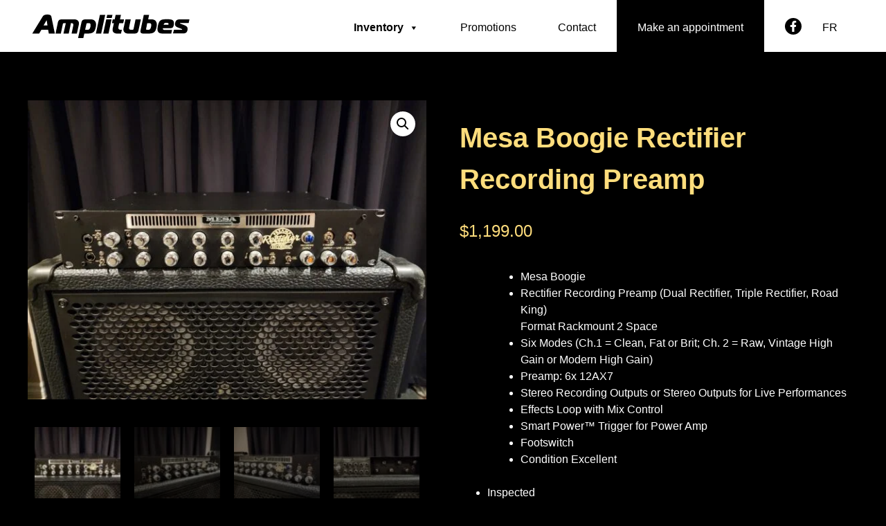

--- FILE ---
content_type: text/html; charset=UTF-8
request_url: https://www.amplitubes.com/en/product/mesa-boogie-rectifier-recording-preamp-2/
body_size: 14647
content:
<!doctype html>
<html lang="en-US" prefix="og: https://ogp.me/ns#">
<head>
	<meta charset="UTF-8">
	<meta name="viewport" content="width=device-width, initial-scale=1">
	<link rel="profile" href="https://gmpg.org/xfn/11">

	
<!-- Google Tag Manager for WordPress by gtm4wp.com -->
<script data-cfasync="false" data-pagespeed-no-defer>
	var gtm4wp_datalayer_name = "dataLayer";
	var dataLayer = dataLayer || [];
</script>
<!-- End Google Tag Manager for WordPress by gtm4wp.com -->
<!-- Search Engine Optimization by Rank Math - https://rankmath.com/ -->
<title>Mesa Boogie Rectifier Recording Preamp - Amplitubes</title>
<meta name="description" content="Mesa Boogie Rectifier Recording Preamp (Dual Rectifier, Triple Rectifier, Road King) Format Rackmount 2 Space Six Modes (Ch.1 = Clean, Fat or Brit; Ch. 2 = Raw, Vintage High Gain or Modern High Gain) Preamp: 6x 12AX7 Stereo Recording Outputs or Stereo Outputs for Live Performances Effects Loop with Mix Control Smart Power™ Trigger for Power Amp Footswitch Condition Excellent"/>
<meta name="robots" content="index, follow, max-snippet:-1, max-video-preview:-1, max-image-preview:large"/>
<link rel="canonical" href="https://www.amplitubes.com/en/product/mesa-boogie-rectifier-recording-preamp-2/" />
<meta property="og:locale" content="en_US" />
<meta property="og:type" content="product" />
<meta property="og:title" content="Mesa Boogie Rectifier Recording Preamp - Amplitubes" />
<meta property="og:description" content="Mesa Boogie Rectifier Recording Preamp (Dual Rectifier, Triple Rectifier, Road King) Format Rackmount 2 Space Six Modes (Ch.1 = Clean, Fat or Brit; Ch. 2 = Raw, Vintage High Gain or Modern High Gain) Preamp: 6x 12AX7 Stereo Recording Outputs or Stereo Outputs for Live Performances Effects Loop with Mix Control Smart Power™ Trigger for Power Amp Footswitch Condition Excellent" />
<meta property="og:url" content="https://www.amplitubes.com/en/product/mesa-boogie-rectifier-recording-preamp-2/" />
<meta property="og:site_name" content="Amplitubes" />
<meta property="og:updated_time" content="2024-11-22T10:59:51-05:00" />
<meta property="og:image" content="https://www.amplitubes.com/wp-content/uploads/2023/09/20230803_155807-1024x768.jpg" />
<meta property="og:image:secure_url" content="https://www.amplitubes.com/wp-content/uploads/2023/09/20230803_155807-1024x768.jpg" />
<meta property="og:image:width" content="640" />
<meta property="og:image:height" content="480" />
<meta property="og:image:alt" content="Mesa Boogie Rectifier Recording Preamp" />
<meta property="og:image:type" content="image/jpeg" />
<meta property="product:price:amount" content="1199" />
<meta property="product:price:currency" content="USD" />
<meta property="product:availability" content="instock" />
<meta name="twitter:card" content="summary_large_image" />
<meta name="twitter:title" content="Mesa Boogie Rectifier Recording Preamp - Amplitubes" />
<meta name="twitter:description" content="Mesa Boogie Rectifier Recording Preamp (Dual Rectifier, Triple Rectifier, Road King) Format Rackmount 2 Space Six Modes (Ch.1 = Clean, Fat or Brit; Ch. 2 = Raw, Vintage High Gain or Modern High Gain) Preamp: 6x 12AX7 Stereo Recording Outputs or Stereo Outputs for Live Performances Effects Loop with Mix Control Smart Power™ Trigger for Power Amp Footswitch Condition Excellent" />
<meta name="twitter:image" content="https://www.amplitubes.com/wp-content/uploads/2023/09/20230803_155807-1024x768.jpg" />
<meta name="twitter:label1" content="Price" />
<meta name="twitter:data1" content="&#036;1,199.00" />
<meta name="twitter:label2" content="Availability" />
<meta name="twitter:data2" content="In stock" />
<script type="application/ld+json" class="rank-math-schema">{"@context":"https://schema.org","@graph":[{"@type":["MusicStore","Organization"],"@id":"https://www.amplitubes.com/en/#organization/","name":"Amplitubes","url":"https://www.amplitubes.com/en/","logo":{"@type":"ImageObject","@id":"https://www.amplitubes.com/en/#logo/","url":"https://www.amplitubes.com/wp-content/uploads/2021/03/amplitubes-logo-dark.svg","contentUrl":"https://www.amplitubes.com/wp-content/uploads/2021/03/amplitubes-logo-dark.svg","caption":"Amplitubes","inLanguage":"en-US","width":"0","height":"0"},"openingHours":["Monday,Tuesday,Wednesday,Thursday,Friday,Saturday,Sunday 09:00-17:00"],"image":{"@id":"https://www.amplitubes.com/en/#logo/"}},{"@type":"WebSite","@id":"https://www.amplitubes.com/en/#website/","url":"https://www.amplitubes.com/en/","name":"Amplitubes","publisher":{"@id":"https://www.amplitubes.com/en/#organization/"},"inLanguage":"en-US"},{"@type":"ImageObject","@id":"https://www.amplitubes.com/wp-content/uploads/2023/09/20230803_155807-scaled.jpg","url":"https://www.amplitubes.com/wp-content/uploads/2023/09/20230803_155807-scaled.jpg","width":"3840","height":"2880","inLanguage":"en-US"},{"@type":"ItemPage","@id":"https://www.amplitubes.com/en/product/mesa-boogie-rectifier-recording-preamp-2/#webpage","url":"https://www.amplitubes.com/en/product/mesa-boogie-rectifier-recording-preamp-2/","name":"Mesa Boogie Rectifier Recording Preamp - Amplitubes","datePublished":"2023-09-26T15:26:47-04:00","dateModified":"2024-11-22T10:59:51-05:00","isPartOf":{"@id":"https://www.amplitubes.com/en/#website/"},"primaryImageOfPage":{"@id":"https://www.amplitubes.com/wp-content/uploads/2023/09/20230803_155807-scaled.jpg"},"inLanguage":"en-US"},{"@type":"Product","name":"Mesa Boogie Rectifier Recording Preamp - Amplitubes","description":"Mesa Boogie Rectifier Recording Preamp (Dual Rectifier, Triple Rectifier, Road King) Format Rackmount 2 Space Six Modes (Ch.1 = Clean, Fat or Brit; Ch. 2 = Raw, Vintage High Gain or Modern High Gain) Preamp: 6x 12AX7 Stereo Recording Outputs or Stereo Outputs for Live Performances Effects Loop with Mix Control Smart Power\u2122 Trigger for Power Amp Footswitch Condition Excellent","category":"Amplifiers","mainEntityOfPage":{"@id":"https://www.amplitubes.com/en/product/mesa-boogie-rectifier-recording-preamp-2/#webpage"},"image":[{"@type":"ImageObject","url":"https://www.amplitubes.com/wp-content/uploads/2023/09/20230803_155807-scaled.jpg","height":"2880","width":"3840"},{"@type":"ImageObject","url":"https://www.amplitubes.com/wp-content/uploads/2023/09/20230804_153851-scaled.jpg","height":"2880","width":"3840"},{"@type":"ImageObject","url":"https://www.amplitubes.com/wp-content/uploads/2023/09/20230804_153922-1-scaled.jpg","height":"2791","width":"3840"},{"@type":"ImageObject","url":"https://www.amplitubes.com/wp-content/uploads/2023/09/20230804_153940-scaled.jpg","height":"2564","width":"3840"}],"offers":{"@type":"Offer","price":"1199.00","priceCurrency":"USD","priceValidUntil":"2027-12-31","availability":"http://schema.org/InStock","itemCondition":"NewCondition","url":"https://www.amplitubes.com/en/product/mesa-boogie-rectifier-recording-preamp-2/","seller":{"@type":"Organization","@id":"https://www.amplitubes.com/en/","name":"Amplitubes","url":"https://www.amplitubes.com/en/","logo":"https://www.amplitubes.com/wp-content/uploads/2021/03/amplitubes-logo-dark.svg"}},"@id":"https://www.amplitubes.com/en/product/mesa-boogie-rectifier-recording-preamp-2/#richSnippet"}]}</script>
<!-- /Rank Math WordPress SEO plugin -->

<link rel='dns-prefetch' href='//cdnjs.cloudflare.com' />
<link rel="alternate" type="application/rss+xml" title="Amplitubes &raquo; Feed" href="https://www.amplitubes.com/en/feed/" />
<link rel="alternate" type="application/rss+xml" title="Amplitubes &raquo; Comments Feed" href="https://www.amplitubes.com/en/comments/feed/" />
<link rel="alternate" title="oEmbed (JSON)" type="application/json+oembed" href="https://www.amplitubes.com/en/wp-json/oembed/1.0/embed?url=https%3A%2F%2Fwww.amplitubes.com%2Fen%2Fproduct%2Fmesa-boogie-rectifier-recording-preamp-2%2F" />
<link rel="alternate" title="oEmbed (XML)" type="text/xml+oembed" href="https://www.amplitubes.com/en/wp-json/oembed/1.0/embed?url=https%3A%2F%2Fwww.amplitubes.com%2Fen%2Fproduct%2Fmesa-boogie-rectifier-recording-preamp-2%2F&#038;format=xml" />
<style id='wp-img-auto-sizes-contain-inline-css'>
img:is([sizes=auto i],[sizes^="auto," i]){contain-intrinsic-size:3000px 1500px}
/*# sourceURL=wp-img-auto-sizes-contain-inline-css */
</style>

<style id='wp-emoji-styles-inline-css'>

	img.wp-smiley, img.emoji {
		display: inline !important;
		border: none !important;
		box-shadow: none !important;
		height: 1em !important;
		width: 1em !important;
		margin: 0 0.07em !important;
		vertical-align: -0.1em !important;
		background: none !important;
		padding: 0 !important;
	}
/*# sourceURL=wp-emoji-styles-inline-css */
</style>
<link rel='stylesheet' id='wp-block-library-css' href='https://www.amplitubes.com/wp-includes/css/dist/block-library/style.min.css?ver=6.9' media='all' />
<style id='classic-theme-styles-inline-css'>
/*! This file is auto-generated */
.wp-block-button__link{color:#fff;background-color:#32373c;border-radius:9999px;box-shadow:none;text-decoration:none;padding:calc(.667em + 2px) calc(1.333em + 2px);font-size:1.125em}.wp-block-file__button{background:#32373c;color:#fff;text-decoration:none}
/*# sourceURL=/wp-includes/css/classic-themes.min.css */
</style>
<style id='global-styles-inline-css'>
:root{--wp--preset--aspect-ratio--square: 1;--wp--preset--aspect-ratio--4-3: 4/3;--wp--preset--aspect-ratio--3-4: 3/4;--wp--preset--aspect-ratio--3-2: 3/2;--wp--preset--aspect-ratio--2-3: 2/3;--wp--preset--aspect-ratio--16-9: 16/9;--wp--preset--aspect-ratio--9-16: 9/16;--wp--preset--color--black: #000000;--wp--preset--color--cyan-bluish-gray: #abb8c3;--wp--preset--color--white: #ffffff;--wp--preset--color--pale-pink: #f78da7;--wp--preset--color--vivid-red: #cf2e2e;--wp--preset--color--luminous-vivid-orange: #ff6900;--wp--preset--color--luminous-vivid-amber: #fcb900;--wp--preset--color--light-green-cyan: #7bdcb5;--wp--preset--color--vivid-green-cyan: #00d084;--wp--preset--color--pale-cyan-blue: #8ed1fc;--wp--preset--color--vivid-cyan-blue: #0693e3;--wp--preset--color--vivid-purple: #9b51e0;--wp--preset--gradient--vivid-cyan-blue-to-vivid-purple: linear-gradient(135deg,rgb(6,147,227) 0%,rgb(155,81,224) 100%);--wp--preset--gradient--light-green-cyan-to-vivid-green-cyan: linear-gradient(135deg,rgb(122,220,180) 0%,rgb(0,208,130) 100%);--wp--preset--gradient--luminous-vivid-amber-to-luminous-vivid-orange: linear-gradient(135deg,rgb(252,185,0) 0%,rgb(255,105,0) 100%);--wp--preset--gradient--luminous-vivid-orange-to-vivid-red: linear-gradient(135deg,rgb(255,105,0) 0%,rgb(207,46,46) 100%);--wp--preset--gradient--very-light-gray-to-cyan-bluish-gray: linear-gradient(135deg,rgb(238,238,238) 0%,rgb(169,184,195) 100%);--wp--preset--gradient--cool-to-warm-spectrum: linear-gradient(135deg,rgb(74,234,220) 0%,rgb(151,120,209) 20%,rgb(207,42,186) 40%,rgb(238,44,130) 60%,rgb(251,105,98) 80%,rgb(254,248,76) 100%);--wp--preset--gradient--blush-light-purple: linear-gradient(135deg,rgb(255,206,236) 0%,rgb(152,150,240) 100%);--wp--preset--gradient--blush-bordeaux: linear-gradient(135deg,rgb(254,205,165) 0%,rgb(254,45,45) 50%,rgb(107,0,62) 100%);--wp--preset--gradient--luminous-dusk: linear-gradient(135deg,rgb(255,203,112) 0%,rgb(199,81,192) 50%,rgb(65,88,208) 100%);--wp--preset--gradient--pale-ocean: linear-gradient(135deg,rgb(255,245,203) 0%,rgb(182,227,212) 50%,rgb(51,167,181) 100%);--wp--preset--gradient--electric-grass: linear-gradient(135deg,rgb(202,248,128) 0%,rgb(113,206,126) 100%);--wp--preset--gradient--midnight: linear-gradient(135deg,rgb(2,3,129) 0%,rgb(40,116,252) 100%);--wp--preset--font-size--small: 13px;--wp--preset--font-size--medium: 20px;--wp--preset--font-size--large: 36px;--wp--preset--font-size--x-large: 42px;--wp--preset--spacing--20: 0.44rem;--wp--preset--spacing--30: 0.67rem;--wp--preset--spacing--40: 1rem;--wp--preset--spacing--50: 1.5rem;--wp--preset--spacing--60: 2.25rem;--wp--preset--spacing--70: 3.38rem;--wp--preset--spacing--80: 5.06rem;--wp--preset--shadow--natural: 6px 6px 9px rgba(0, 0, 0, 0.2);--wp--preset--shadow--deep: 12px 12px 50px rgba(0, 0, 0, 0.4);--wp--preset--shadow--sharp: 6px 6px 0px rgba(0, 0, 0, 0.2);--wp--preset--shadow--outlined: 6px 6px 0px -3px rgb(255, 255, 255), 6px 6px rgb(0, 0, 0);--wp--preset--shadow--crisp: 6px 6px 0px rgb(0, 0, 0);}:where(.is-layout-flex){gap: 0.5em;}:where(.is-layout-grid){gap: 0.5em;}body .is-layout-flex{display: flex;}.is-layout-flex{flex-wrap: wrap;align-items: center;}.is-layout-flex > :is(*, div){margin: 0;}body .is-layout-grid{display: grid;}.is-layout-grid > :is(*, div){margin: 0;}:where(.wp-block-columns.is-layout-flex){gap: 2em;}:where(.wp-block-columns.is-layout-grid){gap: 2em;}:where(.wp-block-post-template.is-layout-flex){gap: 1.25em;}:where(.wp-block-post-template.is-layout-grid){gap: 1.25em;}.has-black-color{color: var(--wp--preset--color--black) !important;}.has-cyan-bluish-gray-color{color: var(--wp--preset--color--cyan-bluish-gray) !important;}.has-white-color{color: var(--wp--preset--color--white) !important;}.has-pale-pink-color{color: var(--wp--preset--color--pale-pink) !important;}.has-vivid-red-color{color: var(--wp--preset--color--vivid-red) !important;}.has-luminous-vivid-orange-color{color: var(--wp--preset--color--luminous-vivid-orange) !important;}.has-luminous-vivid-amber-color{color: var(--wp--preset--color--luminous-vivid-amber) !important;}.has-light-green-cyan-color{color: var(--wp--preset--color--light-green-cyan) !important;}.has-vivid-green-cyan-color{color: var(--wp--preset--color--vivid-green-cyan) !important;}.has-pale-cyan-blue-color{color: var(--wp--preset--color--pale-cyan-blue) !important;}.has-vivid-cyan-blue-color{color: var(--wp--preset--color--vivid-cyan-blue) !important;}.has-vivid-purple-color{color: var(--wp--preset--color--vivid-purple) !important;}.has-black-background-color{background-color: var(--wp--preset--color--black) !important;}.has-cyan-bluish-gray-background-color{background-color: var(--wp--preset--color--cyan-bluish-gray) !important;}.has-white-background-color{background-color: var(--wp--preset--color--white) !important;}.has-pale-pink-background-color{background-color: var(--wp--preset--color--pale-pink) !important;}.has-vivid-red-background-color{background-color: var(--wp--preset--color--vivid-red) !important;}.has-luminous-vivid-orange-background-color{background-color: var(--wp--preset--color--luminous-vivid-orange) !important;}.has-luminous-vivid-amber-background-color{background-color: var(--wp--preset--color--luminous-vivid-amber) !important;}.has-light-green-cyan-background-color{background-color: var(--wp--preset--color--light-green-cyan) !important;}.has-vivid-green-cyan-background-color{background-color: var(--wp--preset--color--vivid-green-cyan) !important;}.has-pale-cyan-blue-background-color{background-color: var(--wp--preset--color--pale-cyan-blue) !important;}.has-vivid-cyan-blue-background-color{background-color: var(--wp--preset--color--vivid-cyan-blue) !important;}.has-vivid-purple-background-color{background-color: var(--wp--preset--color--vivid-purple) !important;}.has-black-border-color{border-color: var(--wp--preset--color--black) !important;}.has-cyan-bluish-gray-border-color{border-color: var(--wp--preset--color--cyan-bluish-gray) !important;}.has-white-border-color{border-color: var(--wp--preset--color--white) !important;}.has-pale-pink-border-color{border-color: var(--wp--preset--color--pale-pink) !important;}.has-vivid-red-border-color{border-color: var(--wp--preset--color--vivid-red) !important;}.has-luminous-vivid-orange-border-color{border-color: var(--wp--preset--color--luminous-vivid-orange) !important;}.has-luminous-vivid-amber-border-color{border-color: var(--wp--preset--color--luminous-vivid-amber) !important;}.has-light-green-cyan-border-color{border-color: var(--wp--preset--color--light-green-cyan) !important;}.has-vivid-green-cyan-border-color{border-color: var(--wp--preset--color--vivid-green-cyan) !important;}.has-pale-cyan-blue-border-color{border-color: var(--wp--preset--color--pale-cyan-blue) !important;}.has-vivid-cyan-blue-border-color{border-color: var(--wp--preset--color--vivid-cyan-blue) !important;}.has-vivid-purple-border-color{border-color: var(--wp--preset--color--vivid-purple) !important;}.has-vivid-cyan-blue-to-vivid-purple-gradient-background{background: var(--wp--preset--gradient--vivid-cyan-blue-to-vivid-purple) !important;}.has-light-green-cyan-to-vivid-green-cyan-gradient-background{background: var(--wp--preset--gradient--light-green-cyan-to-vivid-green-cyan) !important;}.has-luminous-vivid-amber-to-luminous-vivid-orange-gradient-background{background: var(--wp--preset--gradient--luminous-vivid-amber-to-luminous-vivid-orange) !important;}.has-luminous-vivid-orange-to-vivid-red-gradient-background{background: var(--wp--preset--gradient--luminous-vivid-orange-to-vivid-red) !important;}.has-very-light-gray-to-cyan-bluish-gray-gradient-background{background: var(--wp--preset--gradient--very-light-gray-to-cyan-bluish-gray) !important;}.has-cool-to-warm-spectrum-gradient-background{background: var(--wp--preset--gradient--cool-to-warm-spectrum) !important;}.has-blush-light-purple-gradient-background{background: var(--wp--preset--gradient--blush-light-purple) !important;}.has-blush-bordeaux-gradient-background{background: var(--wp--preset--gradient--blush-bordeaux) !important;}.has-luminous-dusk-gradient-background{background: var(--wp--preset--gradient--luminous-dusk) !important;}.has-pale-ocean-gradient-background{background: var(--wp--preset--gradient--pale-ocean) !important;}.has-electric-grass-gradient-background{background: var(--wp--preset--gradient--electric-grass) !important;}.has-midnight-gradient-background{background: var(--wp--preset--gradient--midnight) !important;}.has-small-font-size{font-size: var(--wp--preset--font-size--small) !important;}.has-medium-font-size{font-size: var(--wp--preset--font-size--medium) !important;}.has-large-font-size{font-size: var(--wp--preset--font-size--large) !important;}.has-x-large-font-size{font-size: var(--wp--preset--font-size--x-large) !important;}
:where(.wp-block-post-template.is-layout-flex){gap: 1.25em;}:where(.wp-block-post-template.is-layout-grid){gap: 1.25em;}
:where(.wp-block-term-template.is-layout-flex){gap: 1.25em;}:where(.wp-block-term-template.is-layout-grid){gap: 1.25em;}
:where(.wp-block-columns.is-layout-flex){gap: 2em;}:where(.wp-block-columns.is-layout-grid){gap: 2em;}
:root :where(.wp-block-pullquote){font-size: 1.5em;line-height: 1.6;}
/*# sourceURL=global-styles-inline-css */
</style>
<link rel='stylesheet' id='wcml-dropdown-0-css' href='//www.amplitubes.com/wp-content/plugins/woocommerce-multilingual/templates/currency-switchers/legacy-dropdown/style.css?ver=5.5.3.1' media='all' />
<link rel='stylesheet' id='photoswipe-css' href='https://www.amplitubes.com/wp-content/plugins/woocommerce/assets/css/photoswipe/photoswipe.min.css?ver=10.4.3' media='all' />
<link rel='stylesheet' id='photoswipe-default-skin-css' href='https://www.amplitubes.com/wp-content/plugins/woocommerce/assets/css/photoswipe/default-skin/default-skin.min.css?ver=10.4.3' media='all' />
<link rel='stylesheet' id='woocommerce-layout-css' href='https://www.amplitubes.com/wp-content/plugins/woocommerce/assets/css/woocommerce-layout.css?ver=10.4.3' media='all' />
<link rel='stylesheet' id='woocommerce-smallscreen-css' href='https://www.amplitubes.com/wp-content/plugins/woocommerce/assets/css/woocommerce-smallscreen.css?ver=10.4.3' media='only screen and (max-width: 768px)' />
<link rel='stylesheet' id='woocommerce-general-css' href='https://www.amplitubes.com/wp-content/plugins/woocommerce/assets/css/woocommerce.css?ver=10.4.3' media='all' />
<style id='woocommerce-inline-inline-css'>
.woocommerce form .form-row .required { visibility: visible; }
/*# sourceURL=woocommerce-inline-inline-css */
</style>
<link rel='stylesheet' id='wpml-legacy-horizontal-list-0-css' href='https://www.amplitubes.com/wp-content/plugins/sitepress-multilingual-cms/templates/language-switchers/legacy-list-horizontal/style.min.css?ver=1' media='all' />
<link rel='stylesheet' id='wpml-menu-item-0-css' href='https://www.amplitubes.com/wp-content/plugins/sitepress-multilingual-cms/templates/language-switchers/menu-item/style.min.css?ver=1' media='all' />
<link rel='stylesheet' id='megamenu-css' href='https://www.amplitubes.com/wp-content/uploads/maxmegamenu/style_en.css?ver=3035b3' media='all' />
<link rel='stylesheet' id='dashicons-css' href='https://www.amplitubes.com/wp-includes/css/dashicons.min.css?ver=6.9' media='all' />
<link rel='stylesheet' id='parent-style-css' href='https://www.amplitubes.com/wp-content/themes/amplitubes/style.css?ver=1.0.1' media='all' />
<link rel='stylesheet' id='child-style-css' href='https://www.amplitubes.com/wp-content/themes/amplitubes-child/style.css?ver=1.0.3' media='all' />
<link rel='stylesheet' id='slick-css' href='https://cdnjs.cloudflare.com/ajax/libs/slick-carousel/1.9.0/slick.min.css?ver=1.9.0' media='all' />
<link rel='stylesheet' id='slick-theme-css' href='https://cdnjs.cloudflare.com/ajax/libs/slick-carousel/1.9.0/slick-theme.min.css?ver=1.9.0' media='all' />
<link rel='stylesheet' id='font-awesome-cdn-css' href='https://cdnjs.cloudflare.com/ajax/libs/font-awesome/5.15.3/css/all.min.css?ver=5.15.3' media='all' />
<link rel='stylesheet' id='lightbox2-css' href='https://cdnjs.cloudflare.com/ajax/libs/lightbox2/2.11.3/css/lightbox.min.css?ver=2.11.3' media='all' />
<link rel='stylesheet' id='amplitubes-style-css' href='https://www.amplitubes.com/wp-content/themes/amplitubes-child/style.css?ver=1.0.1' media='all' />
<script src="https://www.amplitubes.com/wp-includes/js/jquery/jquery.min.js?ver=3.7.1" id="jquery-core-js"></script>
<script src="https://www.amplitubes.com/wp-includes/js/jquery/jquery-migrate.min.js?ver=3.4.1" id="jquery-migrate-js"></script>
<script src="https://www.amplitubes.com/wp-content/plugins/woocommerce/assets/js/jquery-blockui/jquery.blockUI.min.js?ver=2.7.0-wc.10.4.3" id="wc-jquery-blockui-js" defer data-wp-strategy="defer"></script>
<script id="wc-add-to-cart-js-extra">
var wc_add_to_cart_params = {"ajax_url":"/wp-admin/admin-ajax.php?lang=en","wc_ajax_url":"/en/?wc-ajax=%%endpoint%%","i18n_view_cart":"View cart","cart_url":"https://www.amplitubes.com/en/","is_cart":"","cart_redirect_after_add":"no"};
//# sourceURL=wc-add-to-cart-js-extra
</script>
<script src="https://www.amplitubes.com/wp-content/plugins/woocommerce/assets/js/frontend/add-to-cart.min.js?ver=10.4.3" id="wc-add-to-cart-js" defer data-wp-strategy="defer"></script>
<script src="https://www.amplitubes.com/wp-content/plugins/woocommerce/assets/js/zoom/jquery.zoom.min.js?ver=1.7.21-wc.10.4.3" id="wc-zoom-js" defer data-wp-strategy="defer"></script>
<script src="https://www.amplitubes.com/wp-content/plugins/woocommerce/assets/js/flexslider/jquery.flexslider.min.js?ver=2.7.2-wc.10.4.3" id="wc-flexslider-js" defer data-wp-strategy="defer"></script>
<script src="https://www.amplitubes.com/wp-content/plugins/woocommerce/assets/js/photoswipe/photoswipe.min.js?ver=4.1.1-wc.10.4.3" id="wc-photoswipe-js" defer data-wp-strategy="defer"></script>
<script src="https://www.amplitubes.com/wp-content/plugins/woocommerce/assets/js/photoswipe/photoswipe-ui-default.min.js?ver=4.1.1-wc.10.4.3" id="wc-photoswipe-ui-default-js" defer data-wp-strategy="defer"></script>
<script id="wc-single-product-js-extra">
var wc_single_product_params = {"i18n_required_rating_text":"Please select a rating","i18n_rating_options":["1 of 5 stars","2 of 5 stars","3 of 5 stars","4 of 5 stars","5 of 5 stars"],"i18n_product_gallery_trigger_text":"View full-screen image gallery","review_rating_required":"yes","flexslider":{"rtl":false,"animation":"slide","smoothHeight":true,"directionNav":false,"controlNav":"thumbnails","slideshow":false,"animationSpeed":500,"animationLoop":false,"allowOneSlide":false},"zoom_enabled":"1","zoom_options":[],"photoswipe_enabled":"1","photoswipe_options":{"shareEl":false,"closeOnScroll":false,"history":false,"hideAnimationDuration":0,"showAnimationDuration":0},"flexslider_enabled":"1"};
//# sourceURL=wc-single-product-js-extra
</script>
<script src="https://www.amplitubes.com/wp-content/plugins/woocommerce/assets/js/frontend/single-product.min.js?ver=10.4.3" id="wc-single-product-js" defer data-wp-strategy="defer"></script>
<script src="https://www.amplitubes.com/wp-content/plugins/woocommerce/assets/js/js-cookie/js.cookie.min.js?ver=2.1.4-wc.10.4.3" id="wc-js-cookie-js" defer data-wp-strategy="defer"></script>
<script id="woocommerce-js-extra">
var woocommerce_params = {"ajax_url":"/wp-admin/admin-ajax.php?lang=en","wc_ajax_url":"/en/?wc-ajax=%%endpoint%%","i18n_password_show":"Show password","i18n_password_hide":"Hide password"};
//# sourceURL=woocommerce-js-extra
</script>
<script src="https://www.amplitubes.com/wp-content/plugins/woocommerce/assets/js/frontend/woocommerce.min.js?ver=10.4.3" id="woocommerce-js" defer data-wp-strategy="defer"></script>
<link rel="https://api.w.org/" href="https://www.amplitubes.com/en/wp-json/" /><link rel="alternate" title="JSON" type="application/json" href="https://www.amplitubes.com/en/wp-json/wp/v2/product/11329" /><link rel="EditURI" type="application/rsd+xml" title="RSD" href="https://www.amplitubes.com/xmlrpc.php?rsd" />
<meta name="generator" content="WordPress 6.9" />
<link rel='shortlink' href='https://www.amplitubes.com/en/?p=11329' />
<meta name="generator" content="WPML ver:4.8.6 stt:1,4;" />

<!-- Google Tag Manager for WordPress by gtm4wp.com -->
<!-- GTM Container placement set to automatic -->
<script data-cfasync="false" data-pagespeed-no-defer>
	var dataLayer_content = {"pagePostType":"product","pagePostType2":"single-product","pagePostAuthor":"Luc"};
	dataLayer.push( dataLayer_content );
</script>
<script data-cfasync="false" data-pagespeed-no-defer>
(function(w,d,s,l,i){w[l]=w[l]||[];w[l].push({'gtm.start':
new Date().getTime(),event:'gtm.js'});var f=d.getElementsByTagName(s)[0],
j=d.createElement(s),dl=l!='dataLayer'?'&l='+l:'';j.async=true;j.src=
'//www.googletagmanager.com/gtm.js?id='+i+dl;f.parentNode.insertBefore(j,f);
})(window,document,'script','dataLayer','GTM-TB3ZW9M9');
</script>
<!-- End Google Tag Manager for WordPress by gtm4wp.com -->	<noscript><style>.woocommerce-product-gallery{ opacity: 1 !important; }</style></noscript>
	<meta name="generator" content="Elementor 3.34.2; features: additional_custom_breakpoints; settings: css_print_method-external, google_font-enabled, font_display-auto">
			<style>
				.e-con.e-parent:nth-of-type(n+4):not(.e-lazyloaded):not(.e-no-lazyload),
				.e-con.e-parent:nth-of-type(n+4):not(.e-lazyloaded):not(.e-no-lazyload) * {
					background-image: none !important;
				}
				@media screen and (max-height: 1024px) {
					.e-con.e-parent:nth-of-type(n+3):not(.e-lazyloaded):not(.e-no-lazyload),
					.e-con.e-parent:nth-of-type(n+3):not(.e-lazyloaded):not(.e-no-lazyload) * {
						background-image: none !important;
					}
				}
				@media screen and (max-height: 640px) {
					.e-con.e-parent:nth-of-type(n+2):not(.e-lazyloaded):not(.e-no-lazyload),
					.e-con.e-parent:nth-of-type(n+2):not(.e-lazyloaded):not(.e-no-lazyload) * {
						background-image: none !important;
					}
				}
			</style>
					<style type="text/css">
					.site-title,
			.site-description {
				position: absolute;
				clip: rect(1px, 1px, 1px, 1px);
				}
					</style>
		<link rel="icon" href="https://www.amplitubes.com/wp-content/uploads/2021/03/apple-touch-icon-100x100.png" sizes="32x32" />
<link rel="icon" href="https://www.amplitubes.com/wp-content/uploads/2021/03/apple-touch-icon-300x300.png" sizes="192x192" />
<link rel="apple-touch-icon" href="https://www.amplitubes.com/wp-content/uploads/2021/03/apple-touch-icon-300x300.png" />
<meta name="msapplication-TileImage" content="https://www.amplitubes.com/wp-content/uploads/2021/03/apple-touch-icon-300x300.png" />
<style type="text/css">/** Mega Menu CSS: fs **/</style>
</head>

<body class="wp-singular product-template-default single single-product postid-11329 wp-custom-logo wp-theme-amplitubes wp-child-theme-amplitubes-child theme-amplitubes woocommerce woocommerce-page woocommerce-no-js mega-menu-menu-1 elementor-default elementor-kit-35">

<!-- GTM Container placement set to automatic -->
<!-- Google Tag Manager (noscript) -->
				<noscript><iframe src="https://www.googletagmanager.com/ns.html?id=GTM-TB3ZW9M9" height="0" width="0" style="display:none;visibility:hidden" aria-hidden="true"></iframe></noscript>
<!-- End Google Tag Manager (noscript) --><div id="page" class="site">
	<a class="skip-link screen-reader-text" href="#primary">Skip to content</a>

    <div id="header-container">
	    <header id="masthead" class="site-header">
            <div class="site-branding">
                <a href="https://www.amplitubes.com/en/" class="custom-logo-link" rel="home"><img width="1" height="1" src="https://www.amplitubes.com/wp-content/uploads/2021/03/amplitubes-logo-dark.svg" class="custom-logo" alt="Amplitubes" decoding="async" /></a>                    <p class="site-title"><a href="https://www.amplitubes.com/en/" rel="home">Amplitubes</a></p>
                                </div><!-- .site-branding -->

            <nav id="site-navigation" class="main-navigation">
                <div id="mega-menu-wrap-menu-1" class="mega-menu-wrap"><div class="mega-menu-toggle"><div class="mega-toggle-blocks-left"></div><div class="mega-toggle-blocks-center"></div><div class="mega-toggle-blocks-right"><div class='mega-toggle-block mega-menu-toggle-animated-block mega-toggle-block-1' id='mega-toggle-block-1'><button aria-label="Toggle Menu" class="mega-toggle-animated mega-toggle-animated-slider" type="button" aria-expanded="false">
                  <span class="mega-toggle-animated-box">
                    <span class="mega-toggle-animated-inner"></span>
                  </span>
                </button></div></div></div><ul id="mega-menu-menu-1" class="mega-menu max-mega-menu mega-menu-horizontal mega-no-js" data-event="hover_intent" data-effect="fade_up" data-effect-speed="200" data-effect-mobile="disabled" data-effect-speed-mobile="0" data-mobile-force-width="body" data-second-click="go" data-document-click="collapse" data-vertical-behaviour="standard" data-breakpoint="1100" data-unbind="true" data-mobile-state="collapse_all" data-mobile-direction="vertical" data-hover-intent-timeout="300" data-hover-intent-interval="100"><li class="mega-nav-inventaire mega-menu-item mega-menu-item-type-post_type mega-menu-item-object-page mega-menu-item-has-children mega-current_page_parent mega-menu-megamenu mega-menu-grid mega-align-bottom-left mega-menu-grid mega-menu-item-459 nav-inventaire" id="mega-menu-item-459"><a class="mega-menu-link" href="https://www.amplitubes.com/en/inventory/" aria-expanded="false" tabindex="0">Inventory<span class="mega-indicator" aria-hidden="true"></span></a>
<ul class="mega-sub-menu" role='presentation'>
<li class="mega-menu-row" id="mega-menu-459-0">
	<ul class="mega-sub-menu" style='--columns:12' role='presentation'>
<li class="mega-menu-column mega-menu-columns-3-of-12" style="--columns:12; --span:3" id="mega-menu-459-0-0">
		<ul class="mega-sub-menu">
<li class="mega-menu-item mega-menu-item-type-taxonomy mega-menu-item-object-product_cat mega-current-product-ancestor mega-current-menu-parent mega-current-product-parent mega-menu-item-has-children mega-menu-item-464" id="mega-menu-item-464"><a class="mega-menu-link" href="https://www.amplitubes.com/en/product-category/amplifiers/">Amplifiers<span class="mega-indicator" aria-hidden="true"></span></a>
			<ul class="mega-sub-menu">
<li class="mega-menu-item mega-menu-item-type-taxonomy mega-menu-item-object-product_cat mega-current-product-ancestor mega-current-menu-parent mega-current-product-parent mega-menu-item-465" id="mega-menu-item-465"><a class="mega-menu-link" href="https://www.amplitubes.com/en/product-category/amplifiers/guitars/">Guitars</a></li><li class="mega-menu-item mega-menu-item-type-taxonomy mega-menu-item-object-product_cat mega-menu-item-466" id="mega-menu-item-466"><a class="mega-menu-link" href="https://www.amplitubes.com/en/product-category/amplifiers/basses-en/">Basses</a></li><li class="mega-menu-item mega-menu-item-type-taxonomy mega-menu-item-object-product_cat mega-menu-item-467" id="mega-menu-item-467"><a class="mega-menu-link" href="https://www.amplitubes.com/en/product-category/amplifiers/cabinets-en/">Cabinets</a></li><li class="mega-menu-item mega-menu-item-type-taxonomy mega-menu-item-object-product_cat mega-menu-item-468" id="mega-menu-item-468"><a class="mega-menu-link" href="https://www.amplitubes.com/en/product-category/amplifiers/combos/">Combos</a></li><li class="mega-menu-item mega-menu-item-type-taxonomy mega-menu-item-object-product_cat mega-menu-item-14219" id="mega-menu-item-14219"><a class="mega-menu-link" href="https://www.amplitubes.com/en/product-category/amplifiers/bass-combo/">Bass Combo</a></li><li class="mega-menu-item mega-menu-item-type-taxonomy mega-menu-item-object-product_cat mega-menu-item-14220" id="mega-menu-item-14220"><a class="mega-menu-link" href="https://www.amplitubes.com/en/product-category/amplifiers/guitars-combo/">Guitars Combo</a></li>			</ul>
</li>		</ul>
</li><li class="mega-menu-column mega-menu-columns-3-of-12" style="--columns:12; --span:3" id="mega-menu-459-0-1">
		<ul class="mega-sub-menu">
<li class="mega-menu-item mega-menu-item-type-taxonomy mega-menu-item-object-product_cat mega-menu-item-has-children mega-menu-item-469" id="mega-menu-item-469"><a class="mega-menu-link" href="https://www.amplitubes.com/en/product-category/guitars-and-basses/">Guitars and Basses<span class="mega-indicator" aria-hidden="true"></span></a>
			<ul class="mega-sub-menu">
<li class="mega-menu-item mega-menu-item-type-taxonomy mega-menu-item-object-product_cat mega-menu-item-470" id="mega-menu-item-470"><a class="mega-menu-link" href="https://www.amplitubes.com/en/product-category/guitars-and-basses/electric-basses/">Electric Basses</a></li><li class="mega-menu-item mega-menu-item-type-taxonomy mega-menu-item-object-product_cat mega-menu-item-471" id="mega-menu-item-471"><a class="mega-menu-link" href="https://www.amplitubes.com/en/product-category/guitars-and-basses/electric-guitars/">Electric Guitars</a></li><li class="mega-menu-item mega-menu-item-type-taxonomy mega-menu-item-object-product_cat mega-menu-item-14221" id="mega-menu-item-14221"><a class="mega-menu-link" href="https://www.amplitubes.com/en/product-category/guitars-and-basses/acoustic-bass/">Acoustic Bass</a></li><li class="mega-menu-item mega-menu-item-type-taxonomy mega-menu-item-object-product_cat mega-menu-item-14213" id="mega-menu-item-14213"><a class="mega-menu-link" href="https://www.amplitubes.com/en/product-category/guitars-and-basses/acoustic-guitars/">Acoustic Guitars</a></li><li class="mega-menu-item mega-menu-item-type-taxonomy mega-menu-item-object-product_cat mega-menu-item-14222" id="mega-menu-item-14222"><a class="mega-menu-link" href="https://www.amplitubes.com/en/product-category/guitars-and-basses/pickups/">Pickups</a></li>			</ul>
</li>		</ul>
</li><li class="mega-menu-column mega-menu-columns-3-of-12" style="--columns:12; --span:3" id="mega-menu-459-0-2">
		<ul class="mega-sub-menu">
<li class="mega-menu-item mega-menu-item-type-taxonomy mega-menu-item-object-product_cat mega-menu-item-has-children mega-menu-item-472" id="mega-menu-item-472"><a class="mega-menu-link" href="https://www.amplitubes.com/en/product-category/effects-and-pedals/">Effects and Pedals<span class="mega-indicator" aria-hidden="true"></span></a>
			<ul class="mega-sub-menu">
<li class="mega-menu-item mega-menu-item-type-taxonomy mega-menu-item-object-product_cat mega-menu-item-473" id="mega-menu-item-473"><a class="mega-menu-link" href="https://www.amplitubes.com/en/product-category/effects-and-pedals/tuners/">Tuners</a></li><li class="mega-menu-item mega-menu-item-type-taxonomy mega-menu-item-object-product_cat mega-menu-item-474" id="mega-menu-item-474"><a class="mega-menu-link" href="https://www.amplitubes.com/en/product-category/effects-and-pedals/effects-for-bass/">Effects for Bass</a></li><li class="mega-menu-item mega-menu-item-type-taxonomy mega-menu-item-object-product_cat mega-menu-item-has-children mega-menu-item-475" id="mega-menu-item-475"><a class="mega-menu-link" href="https://www.amplitubes.com/en/product-category/effects-and-pedals/effects-for-guitar/" aria-expanded="false">Effects for Guitar<span class="mega-indicator" aria-hidden="true"></span></a>
				<ul class="mega-sub-menu">
<li class="mega-menu-item mega-menu-item-type-taxonomy mega-menu-item-object-product_cat mega-menu-item-476" id="mega-menu-item-476"><a class="mega-menu-link" href="https://www.amplitubes.com/en/product-category/effects-and-pedals/effects-for-guitar/saturation-effects/">Saturation effects</a></li><li class="mega-menu-item mega-menu-item-type-taxonomy mega-menu-item-object-product_cat mega-menu-item-477" id="mega-menu-item-477"><a class="mega-menu-link" href="https://www.amplitubes.com/en/product-category/effects-and-pedals/effects-for-guitar/temporal-effects/">Temporal effects</a></li><li class="mega-menu-item mega-menu-item-type-taxonomy mega-menu-item-object-product_cat mega-menu-item-478" id="mega-menu-item-478"><a class="mega-menu-link" href="https://www.amplitubes.com/en/product-category/effects-and-pedals/effects-for-guitar/modulation-effects/">Modulation effects</a></li><li class="mega-menu-item mega-menu-item-type-taxonomy mega-menu-item-object-product_cat mega-menu-item-479" id="mega-menu-item-479"><a class="mega-menu-link" href="https://www.amplitubes.com/en/product-category/effects-and-pedals/effects-for-guitar/other/">Other</a></li>				</ul>
</li><li class="mega-menu-item mega-menu-item-type-taxonomy mega-menu-item-object-product_cat mega-menu-item-480" id="mega-menu-item-480"><a class="mega-menu-link" href="https://www.amplitubes.com/en/product-category/effects-and-pedals/effects-rack/">Effects Rack</a></li><li class="mega-menu-item mega-menu-item-type-taxonomy mega-menu-item-object-product_cat mega-menu-item-481" id="mega-menu-item-481"><a class="mega-menu-link" href="https://www.amplitubes.com/en/product-category/effects-and-pedals/pedalboards-and-power-supplies/">Pedalboards and Power Supplies</a></li>			</ul>
</li>		</ul>
</li><li class="mega-menu-column mega-menu-columns-3-of-12" style="--columns:12; --span:3" id="mega-menu-459-0-3">
		<ul class="mega-sub-menu">
<li class="mega-menu-item mega-menu-item-type-taxonomy mega-menu-item-object-product_cat mega-menu-item-has-children mega-menu-item-482" id="mega-menu-item-482"><a class="mega-menu-link" href="https://www.amplitubes.com/en/product-category/sound-and-recording/">Sound and Recording<span class="mega-indicator" aria-hidden="true"></span></a>
			<ul class="mega-sub-menu">
<li class="mega-menu-item mega-menu-item-type-taxonomy mega-menu-item-object-product_cat mega-menu-item-483" id="mega-menu-item-483"><a class="mega-menu-link" href="https://www.amplitubes.com/en/product-category/sound-and-recording/boxes/">Boxes</a></li><li class="mega-menu-item mega-menu-item-type-taxonomy mega-menu-item-object-product_cat mega-menu-item-484" id="mega-menu-item-484"><a class="mega-menu-link" href="https://www.amplitubes.com/en/product-category/sound-and-recording/analog-audio-recorders/">Analog Audio Recorders</a></li><li class="mega-menu-item mega-menu-item-type-taxonomy mega-menu-item-object-product_cat mega-menu-item-485" id="mega-menu-item-485"><a class="mega-menu-link" href="https://www.amplitubes.com/en/product-category/sound-and-recording/microphones/">Microphones</a></li><li class="mega-menu-item mega-menu-item-type-taxonomy mega-menu-item-object-product_cat mega-menu-item-5873" id="mega-menu-item-5873"><a class="mega-menu-link" href="https://www.amplitubes.com/en/product-category/sound-and-recording/monitors/">Monitors</a></li><li class="mega-menu-item mega-menu-item-type-taxonomy mega-menu-item-object-product_cat mega-menu-item-486" id="mega-menu-item-486"><a class="mega-menu-link" href="https://www.amplitubes.com/en/product-category/sound-and-recording/tripods/">Tripods</a></li><li class="mega-menu-item mega-menu-item-type-taxonomy mega-menu-item-object-product_cat mega-menu-item-487" id="mega-menu-item-487"><a class="mega-menu-link" href="https://www.amplitubes.com/en/product-category/sound-and-recording/cables-en/">Cables</a></li><li class="mega-menu-item mega-menu-item-type-taxonomy mega-menu-item-object-product_cat mega-menu-item-14223" id="mega-menu-item-14223"><a class="mega-menu-link" href="https://www.amplitubes.com/en/product-category/sound-and-recording/speakers/">Speakers</a></li>			</ul>
</li>		</ul>
</li>	</ul>
</li><li class="mega-menu-row" id="mega-menu-459-1">
	<ul class="mega-sub-menu" style='--columns:12' role='presentation'>
<li class="mega-menu-column mega-mega-menu-inventaire mega-menu-columns-12-of-12 mega-menu-inventaire" style="--columns:12; --span:12" id="mega-menu-459-1-0">
		<ul class="mega-sub-menu">
<li class="mega-menu-item mega-menu-item-type-widget widget_text mega-menu-item-text-8" id="mega-menu-item-text-8">			<div class="textwidget"><p><a href="/en/inventory/">See all products</a></p>
</div>
		</li>		</ul>
</li>	</ul>
</li></ul>
</li><li class="mega-menu-item mega-menu-item-type-post_type mega-menu-item-object-page mega-align-bottom-left mega-menu-flyout mega-menu-item-460" id="mega-menu-item-460"><a class="mega-menu-link" href="https://www.amplitubes.com/en/promotions/" tabindex="0">Promotions</a></li><li class="mega-menu-item mega-menu-item-type-post_type mega-menu-item-object-page mega-align-bottom-left mega-menu-flyout mega-menu-item-461" id="mega-menu-item-461"><a class="mega-menu-link" href="https://www.amplitubes.com/en/contact/" tabindex="0">Contact</a></li><li class="mega-nav-rv mega-menu-item mega-menu-item-type-custom mega-menu-item-object-custom mega-align-bottom-left mega-menu-flyout mega-menu-item-462 nav-rv" id="mega-menu-item-462"><a target="_blank" class="mega-menu-link" href="https://www.facebook.com/Amplitubes-2024279160951683" tabindex="0">Make an appointment</a></li><li class="mega-nav-fb-logo mega-menu-item mega-menu-item-type-custom mega-menu-item-object-custom mega-align-bottom-left mega-menu-flyout mega-menu-item-463 nav-fb-logo" id="mega-menu-item-463"><a target="_blank" class="mega-menu-link" href="https://www.facebook.com/Amplitubes-2024279160951683" tabindex="0">Facebook</a></li><li class="mega-menu-item mega-wpml-ls-slot-2 mega-wpml-ls-item mega-wpml-ls-item-fr mega-wpml-ls-menu-item mega-wpml-ls-first-item mega-wpml-ls-last-item mega-menu-item-type-wpml_ls_menu_item mega-menu-item-object-wpml_ls_menu_item mega-menu-flyout mega-align-bottom-left mega-menu-flyout mega-menu-item-wpml-ls-2-fr" id="mega-menu-item-wpml-ls-2-fr"><a title="Switch to FR" class="mega-menu-link" href="https://www.amplitubes.com/produit/mesa-boogie-rectifier-recording-preamp/" tabindex="0">
<span class="wpml-ls-native" lang="fr">FR</span></a></li></ul></div>            </nav><!-- #site-navigation -->
    	</header><!-- #masthead -->
    </div>

	<div id="primary" class="content-area"><main id="main" class="site-main" role="main"><nav class="woocommerce-breadcrumb" aria-label="Breadcrumb"><a href="https://www.amplitubes.com/en/">Home</a>&nbsp;&#47;&nbsp;<a href="https://www.amplitubes.com/en/product-category/amplifiers/">Amplifiers</a>&nbsp;&#47;&nbsp;<a href="https://www.amplitubes.com/en/product-category/amplifiers/guitars/">Guitars</a>&nbsp;&#47;&nbsp;Mesa Boogie Rectifier Recording Preamp</nav>
					
			<div class="woocommerce-notices-wrapper"></div>    <script>
        (function($) {
            "use strict";
            $(document).ready(function() {
                $('.woocommerce-tabs.wc-tabs-wrapper').insertAfter($('.woocommerce-product-details__short-description'));
            });
        })(jQuery);
    </script>
    <div id="product-11329" class="product type-product post-11329 status-publish first instock product_cat-amplifiers product_cat-guitars has-post-thumbnail shipping-taxable product-type-simple">

	<div class="woocommerce-product-gallery woocommerce-product-gallery--with-images woocommerce-product-gallery--columns-4 images" data-columns="4" style="opacity: 0; transition: opacity .25s ease-in-out;">
	<div class="woocommerce-product-gallery__wrapper">
		<div data-thumb="https://www.amplitubes.com/wp-content/uploads/2023/09/20230803_155807-100x100.jpg.webp" data-thumb-alt="Mesa Boogie Rectifier Recording Preamp" data-thumb-srcset="https://www.amplitubes.com/wp-content/uploads/2023/09/20230803_155807-100x100.jpg.webp 100w, https://www.amplitubes.com/wp-content/uploads/2023/09/20230803_155807-150x150.jpg.webp 150w"  data-thumb-sizes="(max-width: 100px) 100vw, 100px" class="woocommerce-product-gallery__image"><a href="https://www.amplitubes.com/wp-content/uploads/2023/09/20230803_155807-scaled.jpg"><img fetchpriority="high" width="600" height="450" src="https://www.amplitubes.com/wp-content/uploads/2023/09/20230803_155807-600x450.jpg.webp" class="wp-post-image" alt="Mesa Boogie Rectifier Recording Preamp" data-caption="" data-src="https://www.amplitubes.com/wp-content/uploads/2023/09/20230803_155807-scaled.jpg.webp" data-large_image="https://www.amplitubes.com/wp-content/uploads/2023/09/20230803_155807-scaled.jpg" data-large_image_width="3840" data-large_image_height="2880" decoding="async" srcset="https://www.amplitubes.com/wp-content/uploads/2023/09/20230803_155807-600x450.jpg.webp 600w, https://www.amplitubes.com/wp-content/uploads/2023/09/20230803_155807-300x225.jpg.webp 300w, https://www.amplitubes.com/wp-content/uploads/2023/09/20230803_155807-1024x768.jpg.webp 1024w, https://www.amplitubes.com/wp-content/uploads/2023/09/20230803_155807-768x576.jpg.webp 768w, https://www.amplitubes.com/wp-content/uploads/2023/09/20230803_155807-1536x1152.jpg.webp 1536w, https://www.amplitubes.com/wp-content/uploads/2023/09/20230803_155807-2048x1536.jpg.webp 2048w" sizes="(max-width: 600px) 100vw, 600px" /></a></div><div data-thumb="https://www.amplitubes.com/wp-content/uploads/2023/09/20230804_153851-100x100.jpg.webp" data-thumb-alt="Mesa Boogie Rectifier Recording Preamp - Image 2" data-thumb-srcset="https://www.amplitubes.com/wp-content/uploads/2023/09/20230804_153851-100x100.jpg.webp 100w, https://www.amplitubes.com/wp-content/uploads/2023/09/20230804_153851-150x150.jpg 150w"  data-thumb-sizes="(max-width: 100px) 100vw, 100px" class="woocommerce-product-gallery__image"><a href="https://www.amplitubes.com/wp-content/uploads/2023/09/20230804_153851-scaled.jpg"><img width="600" height="450" src="https://www.amplitubes.com/wp-content/uploads/2023/09/20230804_153851-600x450.jpg.webp" class="" alt="Mesa Boogie Rectifier Recording Preamp - Image 2" data-caption="" data-src="https://www.amplitubes.com/wp-content/uploads/2023/09/20230804_153851-scaled.jpg.webp" data-large_image="https://www.amplitubes.com/wp-content/uploads/2023/09/20230804_153851-scaled.jpg" data-large_image_width="3840" data-large_image_height="2880" decoding="async" srcset="https://www.amplitubes.com/wp-content/uploads/2023/09/20230804_153851-600x450.jpg.webp 600w, https://www.amplitubes.com/wp-content/uploads/2023/09/20230804_153851-300x225.jpg.webp 300w, https://www.amplitubes.com/wp-content/uploads/2023/09/20230804_153851-1024x768.jpg.webp 1024w, https://www.amplitubes.com/wp-content/uploads/2023/09/20230804_153851-768x576.jpg.webp 768w, https://www.amplitubes.com/wp-content/uploads/2023/09/20230804_153851-1536x1152.jpg.webp 1536w, https://www.amplitubes.com/wp-content/uploads/2023/09/20230804_153851-2048x1536.jpg.webp 2048w" sizes="(max-width: 600px) 100vw, 600px" /></a></div><div data-thumb="https://www.amplitubes.com/wp-content/uploads/2023/09/20230804_153922-1-100x100.jpg.webp" data-thumb-alt="Mesa Boogie Rectifier Recording Preamp - Image 3" data-thumb-srcset="https://www.amplitubes.com/wp-content/uploads/2023/09/20230804_153922-1-100x100.jpg.webp 100w, https://www.amplitubes.com/wp-content/uploads/2023/09/20230804_153922-1-150x150.jpg.webp 150w"  data-thumb-sizes="(max-width: 100px) 100vw, 100px" class="woocommerce-product-gallery__image"><a href="https://www.amplitubes.com/wp-content/uploads/2023/09/20230804_153922-1-scaled.jpg"><img loading="lazy" width="600" height="436" src="https://www.amplitubes.com/wp-content/uploads/2023/09/20230804_153922-1-600x436.jpg.webp" class="" alt="Mesa Boogie Rectifier Recording Preamp - Image 3" data-caption="" data-src="https://www.amplitubes.com/wp-content/uploads/2023/09/20230804_153922-1-scaled.jpg.webp" data-large_image="https://www.amplitubes.com/wp-content/uploads/2023/09/20230804_153922-1-scaled.jpg" data-large_image_width="3840" data-large_image_height="2791" decoding="async" srcset="https://www.amplitubes.com/wp-content/uploads/2023/09/20230804_153922-1-600x436.jpg.webp 600w, https://www.amplitubes.com/wp-content/uploads/2023/09/20230804_153922-1-300x218.jpg.webp 300w, https://www.amplitubes.com/wp-content/uploads/2023/09/20230804_153922-1-1024x744.jpg.webp 1024w, https://www.amplitubes.com/wp-content/uploads/2023/09/20230804_153922-1-768x558.jpg.webp 768w, https://www.amplitubes.com/wp-content/uploads/2023/09/20230804_153922-1-1536x1117.jpg.webp 1536w, https://www.amplitubes.com/wp-content/uploads/2023/09/20230804_153922-1-2048x1489.jpg.webp 2048w" sizes="(max-width: 600px) 100vw, 600px" /></a></div><div data-thumb="https://www.amplitubes.com/wp-content/uploads/2023/09/20230804_153940-100x100.jpg.webp" data-thumb-alt="Mesa Boogie Rectifier Recording Preamp - Image 4" data-thumb-srcset="https://www.amplitubes.com/wp-content/uploads/2023/09/20230804_153940-100x100.jpg.webp 100w, https://www.amplitubes.com/wp-content/uploads/2023/09/20230804_153940-150x150.jpg.webp 150w"  data-thumb-sizes="(max-width: 100px) 100vw, 100px" class="woocommerce-product-gallery__image"><a href="https://www.amplitubes.com/wp-content/uploads/2023/09/20230804_153940-scaled.jpg"><img loading="lazy" width="600" height="401" src="https://www.amplitubes.com/wp-content/uploads/2023/09/20230804_153940-600x401.jpg.webp" class="" alt="Mesa Boogie Rectifier Recording Preamp - Image 4" data-caption="" data-src="https://www.amplitubes.com/wp-content/uploads/2023/09/20230804_153940-scaled.jpg.webp" data-large_image="https://www.amplitubes.com/wp-content/uploads/2023/09/20230804_153940-scaled.jpg" data-large_image_width="3840" data-large_image_height="2564" decoding="async" srcset="https://www.amplitubes.com/wp-content/uploads/2023/09/20230804_153940-600x401.jpg.webp 600w, https://www.amplitubes.com/wp-content/uploads/2023/09/20230804_153940-300x200.jpg.webp 300w, https://www.amplitubes.com/wp-content/uploads/2023/09/20230804_153940-1024x684.jpg.webp 1024w, https://www.amplitubes.com/wp-content/uploads/2023/09/20230804_153940-768x513.jpg.webp 768w, https://www.amplitubes.com/wp-content/uploads/2023/09/20230804_153940-1536x1026.jpg.webp 1536w, https://www.amplitubes.com/wp-content/uploads/2023/09/20230804_153940-2048x1367.jpg.webp 2048w" sizes="(max-width: 600px) 100vw, 600px" /></a></div>	</div>
</div>

	<div class="summary entry-summary">
		<h1 class="product_title entry-title">Mesa Boogie Rectifier Recording Preamp</h1><p class="price"><span class="woocommerce-Price-amount amount"><bdi><span class="woocommerce-Price-currencySymbol">&#36;</span>1,199.00</bdi></span></p>
<div class="woocommerce-product-details__short-description">
	<ul>
<li>Mesa Boogie</li>
<li>Rectifier Recording Preamp (Dual Rectifier, Triple Rectifier, Road King)<br />
Format Rackmount 2 Space</li>
<li>Six Modes (Ch.1 = Clean, Fat or Brit; Ch. 2 = Raw, Vintage High Gain or Modern High Gain)</li>
<li>Preamp: 6x 12AX7</li>
<li>Stereo Recording Outputs or Stereo Outputs for Live Performances</li>
<li>Effects Loop with Mix Control</li>
<li>Smart Power™ Trigger for Power Amp</li>
<li>Footswitch</li>
<li>Condition Excellent</li>
</ul>
</div>
    <div class="product-cta">
        <p style="color: #FFDD7C; font-size: 20px; font-weight: 700; margin-top: 30px;">Interested in this product?</p>
        <a href="https://www.facebook.com/Amplitubes-2024279160951683" class="button">Make an appointment</a>
    </div>
    	</div>

	
	<div class="woocommerce-tabs wc-tabs-wrapper">
		<ul class="tabs wc-tabs" role="tablist">
							<li role="presentation" class="description_tab" id="tab-title-description">
					<a href="#tab-description" role="tab" aria-controls="tab-description">
						Description					</a>
				</li>
					</ul>
					<div class="woocommerce-Tabs-panel woocommerce-Tabs-panel--description panel entry-content wc-tab" id="tab-description" role="tabpanel" aria-labelledby="tab-title-description">
				
	<h2>Description</h2>

<ul>
<li>Inspected</li>
<li>Warranty 90 Days</li>
<li>Possible Exchanges</li>
<li>Cash Adjustment Depending on the Exchange Offer</li>
</ul>
<h6></h6>
			</div>
		
			</div>


	<section class="related products">

					<h2>Related products</h2>
				<ul class="products columns-4">

			
					<li class="product type-product post-15052 status-publish first instock product_cat-amplifiers product_cat-combos product_cat-guitars-combo has-post-thumbnail shipping-taxable product-type-simple">
	<a href="https://www.amplitubes.com/en/product/blackstar-ht-5-metal-combo/" class="woocommerce-LoopProduct-link woocommerce-loop-product__link"><img width="300" height="169" src="https://www.amplitubes.com/wp-content/uploads/2024/07/HT-5-Metal-1-300x169.jpg.webp" class="attachment-woocommerce_thumbnail size-woocommerce_thumbnail" alt="Blackstar HT-5 Metal Combo" decoding="async" srcset="https://www.amplitubes.com/wp-content/uploads/2024/07/HT-5-Metal-1-300x169.jpg.webp 300w, https://www.amplitubes.com/wp-content/uploads/2024/07/HT-5-Metal-1-1024x576.jpg.webp 1024w, https://www.amplitubes.com/wp-content/uploads/2024/07/HT-5-Metal-1-768x432.jpg.webp 768w, https://www.amplitubes.com/wp-content/uploads/2024/07/HT-5-Metal-1-1536x865.jpg.webp 1536w, https://www.amplitubes.com/wp-content/uploads/2024/07/HT-5-Metal-1-2048x1153.jpg.webp 2048w, https://www.amplitubes.com/wp-content/uploads/2024/07/HT-5-Metal-1-600x338.jpg.webp 600w, https://www.amplitubes.com/wp-content/uploads/2024/07/HT-5-Metal-1-scaled.jpg.webp 1920w" sizes="(max-width: 300px) 100vw, 300px" /><h2 class="woocommerce-loop-product__title">Blackstar HT-5 Metal Combo</h2>
	<span class="price"><span class="woocommerce-Price-amount amount"><bdi><span class="woocommerce-Price-currencySymbol">&#36;</span>399.00</bdi></span></span>
</a></li>

			
					<li class="product type-product post-20894 status-publish instock product_cat-amplifiers product_cat-combos product_cat-guitars-combo has-post-thumbnail shipping-taxable product-type-simple">
	<a href="https://www.amplitubes.com/en/product/fender-vibrolux-reverb-1965/" class="woocommerce-LoopProduct-link woocommerce-loop-product__link"><img width="300" height="231" src="https://www.amplitubes.com/wp-content/uploads/2025/05/Vivrolux-Reverb-1-1-300x231.jpg.webp" class="attachment-woocommerce_thumbnail size-woocommerce_thumbnail" alt="Fender Vibrolux Reverb 1965" decoding="async" srcset="https://www.amplitubes.com/wp-content/uploads/2025/05/Vivrolux-Reverb-1-1-300x231.jpg.webp 300w, https://www.amplitubes.com/wp-content/uploads/2025/05/Vivrolux-Reverb-1-1-1024x789.jpg.webp 1024w, https://www.amplitubes.com/wp-content/uploads/2025/05/Vivrolux-Reverb-1-1-768x592.jpg.webp 768w, https://www.amplitubes.com/wp-content/uploads/2025/05/Vivrolux-Reverb-1-1-1536x1183.jpg.webp 1536w, https://www.amplitubes.com/wp-content/uploads/2025/05/Vivrolux-Reverb-1-1-2048x1577.jpg.webp 2048w, https://www.amplitubes.com/wp-content/uploads/2025/05/Vivrolux-Reverb-1-1-600x462.jpg.webp 600w, https://www.amplitubes.com/wp-content/uploads/2025/05/Vivrolux-Reverb-1-1-scaled.jpg.webp 1920w" sizes="(max-width: 300px) 100vw, 300px" /><h2 class="woocommerce-loop-product__title">Fender Vibrolux Reverb 1965</h2>
	<span class="price"><span class="woocommerce-Price-amount amount"><bdi><span class="woocommerce-Price-currencySymbol">&#36;</span>4,999.00</bdi></span></span>
</a></li>

			
					<li class="product type-product post-14029 status-publish instock product_cat-amplifiers product_cat-combos product_cat-guitars-combo has-post-thumbnail shipping-taxable product-type-simple">
	<a href="https://www.amplitubes.com/en/product/bathazar-cabaret-13-2/" class="woocommerce-LoopProduct-link woocommerce-loop-product__link"><img width="300" height="240" src="https://www.amplitubes.com/wp-content/uploads/2024/03/Cabaret-13-1-300x240.jpg" class="attachment-woocommerce_thumbnail size-woocommerce_thumbnail" alt="Balthazar Cabaret 13" decoding="async" srcset="https://www.amplitubes.com/wp-content/uploads/2024/03/Cabaret-13-1-300x240.jpg 300w, https://www.amplitubes.com/wp-content/uploads/2024/03/Cabaret-13-1-1024x819.jpg 1024w, https://www.amplitubes.com/wp-content/uploads/2024/03/Cabaret-13-1-768x614.jpg 768w, https://www.amplitubes.com/wp-content/uploads/2024/03/Cabaret-13-1-1536x1229.jpg 1536w, https://www.amplitubes.com/wp-content/uploads/2024/03/Cabaret-13-1-2048x1638.jpg 2048w, https://www.amplitubes.com/wp-content/uploads/2024/03/Cabaret-13-1-600x480.jpg 600w, https://www.amplitubes.com/wp-content/uploads/2024/03/Cabaret-13-1.jpg 1920w" sizes="(max-width: 300px) 100vw, 300px" /><h2 class="woocommerce-loop-product__title">Balthazar Cabaret 13</h2>
	<span class="price"><span class="woocommerce-Price-amount amount"><bdi><span class="woocommerce-Price-currencySymbol">&#36;</span>2,099.00</bdi></span></span>
</a></li>

			
					<li class="product type-product post-22007 status-publish last instock product_cat-amplifiers product_cat-combos product_cat-guitars-combo has-post-thumbnail shipping-taxable product-type-simple">
	<a href="https://www.amplitubes.com/en/product/fender-twin-amp-evill-twin/" class="woocommerce-LoopProduct-link woocommerce-loop-product__link"><img width="300" height="225" src="https://www.amplitubes.com/wp-content/uploads/2025/08/Twin-Amp-1-1-300x225.jpg.webp" class="attachment-woocommerce_thumbnail size-woocommerce_thumbnail" alt="Fender Twin Amp &quot;Evill Twin&quot;" decoding="async" srcset="https://www.amplitubes.com/wp-content/uploads/2025/08/Twin-Amp-1-1-300x225.jpg.webp 300w, https://www.amplitubes.com/wp-content/uploads/2025/08/Twin-Amp-1-1-1024x768.jpg.webp 1024w, https://www.amplitubes.com/wp-content/uploads/2025/08/Twin-Amp-1-1-768x576.jpg.webp 768w, https://www.amplitubes.com/wp-content/uploads/2025/08/Twin-Amp-1-1-1536x1152.jpg.webp 1536w, https://www.amplitubes.com/wp-content/uploads/2025/08/Twin-Amp-1-1-600x450.jpg.webp 600w, https://www.amplitubes.com/wp-content/uploads/2025/08/Twin-Amp-1-1.jpg.webp 1920w" sizes="(max-width: 300px) 100vw, 300px" /><h2 class="woocommerce-loop-product__title">Fender Twin Amp &#8220;Evill Twin&#8221;</h2>
	<span class="price"><span class="woocommerce-Price-amount amount"><bdi><span class="woocommerce-Price-currencySymbol">&#36;</span>1,039.00</bdi></span></span>
</a></li>

			
		</ul>

	</section>
	</div>


		
	</main></div>
	

	<footer id="colophon" class="site-footer">

        <!-- Widgets -->
        <div id="footer-widgets">

                    <div class="widget widget_text">			<div class="textwidget"><p><a class="footer-logo" href="/en/"><img decoding="async" class="alignnone size-full wp-image-373" src="https://www.amplitubes.com/wp-content/uploads//2021/03/amplitubes-logo.svg" alt="Amplitubes" width="240" /></a></p>
<div class="footer-links">
<p><i class="fa fa-envelope"></i> <a href="/cdn-cgi/l/email-protection#066f68606946676b766a6f72736463752865696b"><span class="__cf_email__" data-cfemail="563f38303916373b263a3f22233433257835393b">[email&#160;protected]</span></a></p>
<p><i class="fa fa-phone"></i> <a href="tel:514-803-7001">514-803-7001</a> ( Calls and SMS )</p>
<p><i class="fab fa-facebook"></i> <a href="https://www.facebook.com/Amplitubes-2024279160951683" target="_blank" rel="noopener">Amplitubes</a></p>
</div>
<p><span style="color: #FFDD7C; text-decoration: underline;"><strong>By appointment only</strong></span><br />
4130 Rue Cornwall, St-Hubert, QC, J3Y 2S5</p>
</div>
		</div>        
                    <div class="widget_text widget widget_custom_html"><h2 class="widgettitle">Business Hours</h2><div class="textwidget custom-html-widget"><div class="footer-heures">
	<p><span>Monday:</span> 9am to 8pm</p>
	<p><span>Tuesday:</span> 9am to 8pm</p>
	<p><span>Wednesday:</span> 9am to 8pm</p>
	<p><span>Thursday:</span> 9am to 8pm</p>
	<p><span>Friday:</span> 9am to 6pm</p>
	<p><span>Saturday:</span> 10am to 1pm</p>
	<p><span>Sunday:</span> Closed</p>
</div></div></div>        
		            <div class="widget_text widget widget_custom_html"><div class="textwidget custom-html-widget"><div id="right-footer-icons">
<a href="/en/product-category/amplifiers/"><img src="https://www.amplitubes.com/wp-content/uploads/2021/03/icon-amplifier.svg" /></a>
<a href="/en/product-category/guitars-and-basses/"><img src="https://www.amplitubes.com/wp-content/uploads/2021/03/icon-electric-guitar-1.svg" /></a>
<a href="/en/product-category/effects-and-pedals/"><img src="https://www.amplitubes.com/wp-content/uploads/2021/03/icon-effects.svg" /></a>
<a href="/en/product-category/sound-and-recording/"><img src="https://www.amplitubes.com/wp-content/uploads/2021/03/icon-equalizer.svg" /></a>
</div>
<a href="/en/inventory/" id="right-footer-button" class="button">See all products</a></div></div>        
        </div>

		<!--
		<div class="site-info">
			<a href="">
							</a>
			<span class="sep"> | </span>
						</div>--><!-- .site-info -->
	</footer><!-- #colophon -->
</div><!-- #page -->

<script data-cfasync="false" src="/cdn-cgi/scripts/5c5dd728/cloudflare-static/email-decode.min.js"></script><script type="speculationrules">
{"prefetch":[{"source":"document","where":{"and":[{"href_matches":"/en/*"},{"not":{"href_matches":["/wp-*.php","/wp-admin/*","/wp-content/uploads/*","/wp-content/*","/wp-content/plugins/*","/wp-content/themes/amplitubes-child/*","/wp-content/themes/amplitubes/*","/en/*\\?(.+)"]}},{"not":{"selector_matches":"a[rel~=\"nofollow\"]"}},{"not":{"selector_matches":".no-prefetch, .no-prefetch a"}}]},"eagerness":"conservative"}]}
</script>
    <script>
        (function($) {
            window.onscroll = function() {myFunction()};

            var navbar = document.getElementById("header-container");

            var sticky = navbar.offsetTop;

            console.log(sticky);

            function myFunction() {
                if($(window).scrollTop() > 200) {
                    navbar.classList.add("sticky")
                } else {
                    navbar.classList.remove("sticky");
                }
            }
        })(jQuery);
    </script>
    			<script>
				const lazyloadRunObserver = () => {
					const lazyloadBackgrounds = document.querySelectorAll( `.e-con.e-parent:not(.e-lazyloaded)` );
					const lazyloadBackgroundObserver = new IntersectionObserver( ( entries ) => {
						entries.forEach( ( entry ) => {
							if ( entry.isIntersecting ) {
								let lazyloadBackground = entry.target;
								if( lazyloadBackground ) {
									lazyloadBackground.classList.add( 'e-lazyloaded' );
								}
								lazyloadBackgroundObserver.unobserve( entry.target );
							}
						});
					}, { rootMargin: '200px 0px 200px 0px' } );
					lazyloadBackgrounds.forEach( ( lazyloadBackground ) => {
						lazyloadBackgroundObserver.observe( lazyloadBackground );
					} );
				};
				const events = [
					'DOMContentLoaded',
					'elementor/lazyload/observe',
				];
				events.forEach( ( event ) => {
					document.addEventListener( event, lazyloadRunObserver );
				} );
			</script>
			
<div id="photoswipe-fullscreen-dialog" class="pswp" tabindex="-1" role="dialog" aria-modal="true" aria-hidden="true" aria-label="Full screen image">
	<div class="pswp__bg"></div>
	<div class="pswp__scroll-wrap">
		<div class="pswp__container">
			<div class="pswp__item"></div>
			<div class="pswp__item"></div>
			<div class="pswp__item"></div>
		</div>
		<div class="pswp__ui pswp__ui--hidden">
			<div class="pswp__top-bar">
				<div class="pswp__counter"></div>
				<button class="pswp__button pswp__button--zoom" aria-label="Zoom in/out"></button>
				<button class="pswp__button pswp__button--fs" aria-label="Toggle fullscreen"></button>
				<button class="pswp__button pswp__button--share" aria-label="Share"></button>
				<button class="pswp__button pswp__button--close" aria-label="Close (Esc)"></button>
				<div class="pswp__preloader">
					<div class="pswp__preloader__icn">
						<div class="pswp__preloader__cut">
							<div class="pswp__preloader__donut"></div>
						</div>
					</div>
				</div>
			</div>
			<div class="pswp__share-modal pswp__share-modal--hidden pswp__single-tap">
				<div class="pswp__share-tooltip"></div>
			</div>
			<button class="pswp__button pswp__button--arrow--left" aria-label="Previous (arrow left)"></button>
			<button class="pswp__button pswp__button--arrow--right" aria-label="Next (arrow right)"></button>
			<div class="pswp__caption">
				<div class="pswp__caption__center"></div>
			</div>
		</div>
	</div>
</div>
	<script>
		(function () {
			var c = document.body.className;
			c = c.replace(/woocommerce-no-js/, 'woocommerce-js');
			document.body.className = c;
		})();
	</script>
	<link rel='stylesheet' id='wc-blocks-style-css' href='https://www.amplitubes.com/wp-content/plugins/woocommerce/assets/client/blocks/wc-blocks.css?ver=wc-10.4.3' media='all' />
<script id="wcml-mc-scripts-js-extra">
var wcml_mc_settings = {"wcml_spinner":"https://www.amplitubes.com/wp-content/plugins/sitepress-multilingual-cms/res/img/ajax-loader.gif","current_currency":{"code":"USD","symbol":"&#36;"},"cache_enabled":""};
//# sourceURL=wcml-mc-scripts-js-extra
</script>
<script src="https://www.amplitubes.com/wp-content/plugins/woocommerce-multilingual/res/js/wcml-multi-currency.min.js?ver=5.5.3.1" id="wcml-mc-scripts-js" defer data-wp-strategy="defer"></script>
<script src="https://www.amplitubes.com/wp-content/plugins/svg-support/vendor/DOMPurify/DOMPurify.min.js?ver=2.5.8" id="bodhi-dompurify-library-js"></script>
<script id="bodhi_svg_inline-js-extra">
var svgSettings = {"skipNested":""};
//# sourceURL=bodhi_svg_inline-js-extra
</script>
<script src="https://www.amplitubes.com/wp-content/plugins/svg-support/js/min/svgs-inline-min.js" id="bodhi_svg_inline-js"></script>
<script id="bodhi_svg_inline-js-after">
cssTarget={"Bodhi":"img.style-svg","ForceInlineSVG":"style-svg"};ForceInlineSVGActive="true";frontSanitizationEnabled="on";
//# sourceURL=bodhi_svg_inline-js-after
</script>
<script src="https://cdnjs.cloudflare.com/ajax/libs/slick-carousel/1.9.0/slick.min.js?ver=1.9.0" id="slick-js"></script>
<script src="https://cdnjs.cloudflare.com/ajax/libs/lightbox2/2.11.3/js/lightbox.min.js?ver=2.11.3" id="lightbox2-js"></script>
<script src="https://www.amplitubes.com/wp-content/themes/amplitubes/js/navigation.js?ver=1.0.1" id="amplitubes-navigation-js"></script>
<script id="cart-widget-js-extra">
var actions = {"is_lang_switched":"1","force_reset":"0"};
//# sourceURL=cart-widget-js-extra
</script>
<script src="https://www.amplitubes.com/wp-content/plugins/woocommerce-multilingual/res/js/cart_widget.min.js?ver=5.5.3.1" id="cart-widget-js" defer data-wp-strategy="defer"></script>
<script src="https://www.amplitubes.com/wp-content/plugins/woocommerce/assets/js/sourcebuster/sourcebuster.min.js?ver=10.4.3" id="sourcebuster-js-js"></script>
<script id="wc-order-attribution-js-extra">
var wc_order_attribution = {"params":{"lifetime":1.0e-5,"session":30,"base64":false,"ajaxurl":"https://www.amplitubes.com/wp-admin/admin-ajax.php","prefix":"wc_order_attribution_","allowTracking":true},"fields":{"source_type":"current.typ","referrer":"current_add.rf","utm_campaign":"current.cmp","utm_source":"current.src","utm_medium":"current.mdm","utm_content":"current.cnt","utm_id":"current.id","utm_term":"current.trm","utm_source_platform":"current.plt","utm_creative_format":"current.fmt","utm_marketing_tactic":"current.tct","session_entry":"current_add.ep","session_start_time":"current_add.fd","session_pages":"session.pgs","session_count":"udata.vst","user_agent":"udata.uag"}};
//# sourceURL=wc-order-attribution-js-extra
</script>
<script src="https://www.amplitubes.com/wp-content/plugins/woocommerce/assets/js/frontend/order-attribution.min.js?ver=10.4.3" id="wc-order-attribution-js"></script>
<script src="https://www.google.com/recaptcha/api.js?render=6Lc4QhUbAAAAAPgYAjEDudtV3jXeuC_U5vReRfxR&amp;ver=3.0" id="google-recaptcha-js"></script>
<script src="https://www.amplitubes.com/wp-includes/js/dist/vendor/wp-polyfill.min.js?ver=3.15.0" id="wp-polyfill-js"></script>
<script id="wpcf7-recaptcha-js-before">
var wpcf7_recaptcha = {
    "sitekey": "6Lc4QhUbAAAAAPgYAjEDudtV3jXeuC_U5vReRfxR",
    "actions": {
        "homepage": "homepage",
        "contactform": "contactform"
    }
};
//# sourceURL=wpcf7-recaptcha-js-before
</script>
<script src="https://www.amplitubes.com/wp-content/plugins/contact-form-7/modules/recaptcha/index.js?ver=6.1.4" id="wpcf7-recaptcha-js"></script>
<script src="https://www.amplitubes.com/wp-includes/js/hoverIntent.min.js?ver=1.10.2" id="hoverIntent-js"></script>
<script src="https://www.amplitubes.com/wp-content/plugins/megamenu/js/maxmegamenu.js?ver=3.7" id="megamenu-js"></script>
<script id="wp-emoji-settings" type="application/json">
{"baseUrl":"https://s.w.org/images/core/emoji/17.0.2/72x72/","ext":".png","svgUrl":"https://s.w.org/images/core/emoji/17.0.2/svg/","svgExt":".svg","source":{"concatemoji":"https://www.amplitubes.com/wp-includes/js/wp-emoji-release.min.js?ver=6.9"}}
</script>
<script type="module">
/*! This file is auto-generated */
const a=JSON.parse(document.getElementById("wp-emoji-settings").textContent),o=(window._wpemojiSettings=a,"wpEmojiSettingsSupports"),s=["flag","emoji"];function i(e){try{var t={supportTests:e,timestamp:(new Date).valueOf()};sessionStorage.setItem(o,JSON.stringify(t))}catch(e){}}function c(e,t,n){e.clearRect(0,0,e.canvas.width,e.canvas.height),e.fillText(t,0,0);t=new Uint32Array(e.getImageData(0,0,e.canvas.width,e.canvas.height).data);e.clearRect(0,0,e.canvas.width,e.canvas.height),e.fillText(n,0,0);const a=new Uint32Array(e.getImageData(0,0,e.canvas.width,e.canvas.height).data);return t.every((e,t)=>e===a[t])}function p(e,t){e.clearRect(0,0,e.canvas.width,e.canvas.height),e.fillText(t,0,0);var n=e.getImageData(16,16,1,1);for(let e=0;e<n.data.length;e++)if(0!==n.data[e])return!1;return!0}function u(e,t,n,a){switch(t){case"flag":return n(e,"\ud83c\udff3\ufe0f\u200d\u26a7\ufe0f","\ud83c\udff3\ufe0f\u200b\u26a7\ufe0f")?!1:!n(e,"\ud83c\udde8\ud83c\uddf6","\ud83c\udde8\u200b\ud83c\uddf6")&&!n(e,"\ud83c\udff4\udb40\udc67\udb40\udc62\udb40\udc65\udb40\udc6e\udb40\udc67\udb40\udc7f","\ud83c\udff4\u200b\udb40\udc67\u200b\udb40\udc62\u200b\udb40\udc65\u200b\udb40\udc6e\u200b\udb40\udc67\u200b\udb40\udc7f");case"emoji":return!a(e,"\ud83e\u1fac8")}return!1}function f(e,t,n,a){let r;const o=(r="undefined"!=typeof WorkerGlobalScope&&self instanceof WorkerGlobalScope?new OffscreenCanvas(300,150):document.createElement("canvas")).getContext("2d",{willReadFrequently:!0}),s=(o.textBaseline="top",o.font="600 32px Arial",{});return e.forEach(e=>{s[e]=t(o,e,n,a)}),s}function r(e){var t=document.createElement("script");t.src=e,t.defer=!0,document.head.appendChild(t)}a.supports={everything:!0,everythingExceptFlag:!0},new Promise(t=>{let n=function(){try{var e=JSON.parse(sessionStorage.getItem(o));if("object"==typeof e&&"number"==typeof e.timestamp&&(new Date).valueOf()<e.timestamp+604800&&"object"==typeof e.supportTests)return e.supportTests}catch(e){}return null}();if(!n){if("undefined"!=typeof Worker&&"undefined"!=typeof OffscreenCanvas&&"undefined"!=typeof URL&&URL.createObjectURL&&"undefined"!=typeof Blob)try{var e="postMessage("+f.toString()+"("+[JSON.stringify(s),u.toString(),c.toString(),p.toString()].join(",")+"));",a=new Blob([e],{type:"text/javascript"});const r=new Worker(URL.createObjectURL(a),{name:"wpTestEmojiSupports"});return void(r.onmessage=e=>{i(n=e.data),r.terminate(),t(n)})}catch(e){}i(n=f(s,u,c,p))}t(n)}).then(e=>{for(const n in e)a.supports[n]=e[n],a.supports.everything=a.supports.everything&&a.supports[n],"flag"!==n&&(a.supports.everythingExceptFlag=a.supports.everythingExceptFlag&&a.supports[n]);var t;a.supports.everythingExceptFlag=a.supports.everythingExceptFlag&&!a.supports.flag,a.supports.everything||((t=a.source||{}).concatemoji?r(t.concatemoji):t.wpemoji&&t.twemoji&&(r(t.twemoji),r(t.wpemoji)))});
//# sourceURL=https://www.amplitubes.com/wp-includes/js/wp-emoji-loader.min.js
</script>
		<script type="text/javascript">
		/* <![CDATA[ */
			if( typeof woocommerce_price_slider_params !== 'undefined' ) {
				woocommerce_price_slider_params.currency_format_symbol = wcml_mc_settings.current_currency.symbol;
			}
		/* ]]> */
		</script>
		
<script defer src="https://static.cloudflareinsights.com/beacon.min.js/vcd15cbe7772f49c399c6a5babf22c1241717689176015" integrity="sha512-ZpsOmlRQV6y907TI0dKBHq9Md29nnaEIPlkf84rnaERnq6zvWvPUqr2ft8M1aS28oN72PdrCzSjY4U6VaAw1EQ==" data-cf-beacon='{"version":"2024.11.0","token":"405af18e17e044e6b2e7beaf48832a03","r":1,"server_timing":{"name":{"cfCacheStatus":true,"cfEdge":true,"cfExtPri":true,"cfL4":true,"cfOrigin":true,"cfSpeedBrain":true},"location_startswith":null}}' crossorigin="anonymous"></script>
</body>
</html>


<!-- Page cached by LiteSpeed Cache 7.7 on 2026-01-31 20:19:26 -->

--- FILE ---
content_type: text/html; charset=utf-8
request_url: https://www.google.com/recaptcha/api2/anchor?ar=1&k=6Lc4QhUbAAAAAPgYAjEDudtV3jXeuC_U5vReRfxR&co=aHR0cHM6Ly93d3cuYW1wbGl0dWJlcy5jb206NDQz&hl=en&v=N67nZn4AqZkNcbeMu4prBgzg&size=invisible&anchor-ms=20000&execute-ms=30000&cb=hfmlkjrki9lo
body_size: 48686
content:
<!DOCTYPE HTML><html dir="ltr" lang="en"><head><meta http-equiv="Content-Type" content="text/html; charset=UTF-8">
<meta http-equiv="X-UA-Compatible" content="IE=edge">
<title>reCAPTCHA</title>
<style type="text/css">
/* cyrillic-ext */
@font-face {
  font-family: 'Roboto';
  font-style: normal;
  font-weight: 400;
  font-stretch: 100%;
  src: url(//fonts.gstatic.com/s/roboto/v48/KFO7CnqEu92Fr1ME7kSn66aGLdTylUAMa3GUBHMdazTgWw.woff2) format('woff2');
  unicode-range: U+0460-052F, U+1C80-1C8A, U+20B4, U+2DE0-2DFF, U+A640-A69F, U+FE2E-FE2F;
}
/* cyrillic */
@font-face {
  font-family: 'Roboto';
  font-style: normal;
  font-weight: 400;
  font-stretch: 100%;
  src: url(//fonts.gstatic.com/s/roboto/v48/KFO7CnqEu92Fr1ME7kSn66aGLdTylUAMa3iUBHMdazTgWw.woff2) format('woff2');
  unicode-range: U+0301, U+0400-045F, U+0490-0491, U+04B0-04B1, U+2116;
}
/* greek-ext */
@font-face {
  font-family: 'Roboto';
  font-style: normal;
  font-weight: 400;
  font-stretch: 100%;
  src: url(//fonts.gstatic.com/s/roboto/v48/KFO7CnqEu92Fr1ME7kSn66aGLdTylUAMa3CUBHMdazTgWw.woff2) format('woff2');
  unicode-range: U+1F00-1FFF;
}
/* greek */
@font-face {
  font-family: 'Roboto';
  font-style: normal;
  font-weight: 400;
  font-stretch: 100%;
  src: url(//fonts.gstatic.com/s/roboto/v48/KFO7CnqEu92Fr1ME7kSn66aGLdTylUAMa3-UBHMdazTgWw.woff2) format('woff2');
  unicode-range: U+0370-0377, U+037A-037F, U+0384-038A, U+038C, U+038E-03A1, U+03A3-03FF;
}
/* math */
@font-face {
  font-family: 'Roboto';
  font-style: normal;
  font-weight: 400;
  font-stretch: 100%;
  src: url(//fonts.gstatic.com/s/roboto/v48/KFO7CnqEu92Fr1ME7kSn66aGLdTylUAMawCUBHMdazTgWw.woff2) format('woff2');
  unicode-range: U+0302-0303, U+0305, U+0307-0308, U+0310, U+0312, U+0315, U+031A, U+0326-0327, U+032C, U+032F-0330, U+0332-0333, U+0338, U+033A, U+0346, U+034D, U+0391-03A1, U+03A3-03A9, U+03B1-03C9, U+03D1, U+03D5-03D6, U+03F0-03F1, U+03F4-03F5, U+2016-2017, U+2034-2038, U+203C, U+2040, U+2043, U+2047, U+2050, U+2057, U+205F, U+2070-2071, U+2074-208E, U+2090-209C, U+20D0-20DC, U+20E1, U+20E5-20EF, U+2100-2112, U+2114-2115, U+2117-2121, U+2123-214F, U+2190, U+2192, U+2194-21AE, U+21B0-21E5, U+21F1-21F2, U+21F4-2211, U+2213-2214, U+2216-22FF, U+2308-230B, U+2310, U+2319, U+231C-2321, U+2336-237A, U+237C, U+2395, U+239B-23B7, U+23D0, U+23DC-23E1, U+2474-2475, U+25AF, U+25B3, U+25B7, U+25BD, U+25C1, U+25CA, U+25CC, U+25FB, U+266D-266F, U+27C0-27FF, U+2900-2AFF, U+2B0E-2B11, U+2B30-2B4C, U+2BFE, U+3030, U+FF5B, U+FF5D, U+1D400-1D7FF, U+1EE00-1EEFF;
}
/* symbols */
@font-face {
  font-family: 'Roboto';
  font-style: normal;
  font-weight: 400;
  font-stretch: 100%;
  src: url(//fonts.gstatic.com/s/roboto/v48/KFO7CnqEu92Fr1ME7kSn66aGLdTylUAMaxKUBHMdazTgWw.woff2) format('woff2');
  unicode-range: U+0001-000C, U+000E-001F, U+007F-009F, U+20DD-20E0, U+20E2-20E4, U+2150-218F, U+2190, U+2192, U+2194-2199, U+21AF, U+21E6-21F0, U+21F3, U+2218-2219, U+2299, U+22C4-22C6, U+2300-243F, U+2440-244A, U+2460-24FF, U+25A0-27BF, U+2800-28FF, U+2921-2922, U+2981, U+29BF, U+29EB, U+2B00-2BFF, U+4DC0-4DFF, U+FFF9-FFFB, U+10140-1018E, U+10190-1019C, U+101A0, U+101D0-101FD, U+102E0-102FB, U+10E60-10E7E, U+1D2C0-1D2D3, U+1D2E0-1D37F, U+1F000-1F0FF, U+1F100-1F1AD, U+1F1E6-1F1FF, U+1F30D-1F30F, U+1F315, U+1F31C, U+1F31E, U+1F320-1F32C, U+1F336, U+1F378, U+1F37D, U+1F382, U+1F393-1F39F, U+1F3A7-1F3A8, U+1F3AC-1F3AF, U+1F3C2, U+1F3C4-1F3C6, U+1F3CA-1F3CE, U+1F3D4-1F3E0, U+1F3ED, U+1F3F1-1F3F3, U+1F3F5-1F3F7, U+1F408, U+1F415, U+1F41F, U+1F426, U+1F43F, U+1F441-1F442, U+1F444, U+1F446-1F449, U+1F44C-1F44E, U+1F453, U+1F46A, U+1F47D, U+1F4A3, U+1F4B0, U+1F4B3, U+1F4B9, U+1F4BB, U+1F4BF, U+1F4C8-1F4CB, U+1F4D6, U+1F4DA, U+1F4DF, U+1F4E3-1F4E6, U+1F4EA-1F4ED, U+1F4F7, U+1F4F9-1F4FB, U+1F4FD-1F4FE, U+1F503, U+1F507-1F50B, U+1F50D, U+1F512-1F513, U+1F53E-1F54A, U+1F54F-1F5FA, U+1F610, U+1F650-1F67F, U+1F687, U+1F68D, U+1F691, U+1F694, U+1F698, U+1F6AD, U+1F6B2, U+1F6B9-1F6BA, U+1F6BC, U+1F6C6-1F6CF, U+1F6D3-1F6D7, U+1F6E0-1F6EA, U+1F6F0-1F6F3, U+1F6F7-1F6FC, U+1F700-1F7FF, U+1F800-1F80B, U+1F810-1F847, U+1F850-1F859, U+1F860-1F887, U+1F890-1F8AD, U+1F8B0-1F8BB, U+1F8C0-1F8C1, U+1F900-1F90B, U+1F93B, U+1F946, U+1F984, U+1F996, U+1F9E9, U+1FA00-1FA6F, U+1FA70-1FA7C, U+1FA80-1FA89, U+1FA8F-1FAC6, U+1FACE-1FADC, U+1FADF-1FAE9, U+1FAF0-1FAF8, U+1FB00-1FBFF;
}
/* vietnamese */
@font-face {
  font-family: 'Roboto';
  font-style: normal;
  font-weight: 400;
  font-stretch: 100%;
  src: url(//fonts.gstatic.com/s/roboto/v48/KFO7CnqEu92Fr1ME7kSn66aGLdTylUAMa3OUBHMdazTgWw.woff2) format('woff2');
  unicode-range: U+0102-0103, U+0110-0111, U+0128-0129, U+0168-0169, U+01A0-01A1, U+01AF-01B0, U+0300-0301, U+0303-0304, U+0308-0309, U+0323, U+0329, U+1EA0-1EF9, U+20AB;
}
/* latin-ext */
@font-face {
  font-family: 'Roboto';
  font-style: normal;
  font-weight: 400;
  font-stretch: 100%;
  src: url(//fonts.gstatic.com/s/roboto/v48/KFO7CnqEu92Fr1ME7kSn66aGLdTylUAMa3KUBHMdazTgWw.woff2) format('woff2');
  unicode-range: U+0100-02BA, U+02BD-02C5, U+02C7-02CC, U+02CE-02D7, U+02DD-02FF, U+0304, U+0308, U+0329, U+1D00-1DBF, U+1E00-1E9F, U+1EF2-1EFF, U+2020, U+20A0-20AB, U+20AD-20C0, U+2113, U+2C60-2C7F, U+A720-A7FF;
}
/* latin */
@font-face {
  font-family: 'Roboto';
  font-style: normal;
  font-weight: 400;
  font-stretch: 100%;
  src: url(//fonts.gstatic.com/s/roboto/v48/KFO7CnqEu92Fr1ME7kSn66aGLdTylUAMa3yUBHMdazQ.woff2) format('woff2');
  unicode-range: U+0000-00FF, U+0131, U+0152-0153, U+02BB-02BC, U+02C6, U+02DA, U+02DC, U+0304, U+0308, U+0329, U+2000-206F, U+20AC, U+2122, U+2191, U+2193, U+2212, U+2215, U+FEFF, U+FFFD;
}
/* cyrillic-ext */
@font-face {
  font-family: 'Roboto';
  font-style: normal;
  font-weight: 500;
  font-stretch: 100%;
  src: url(//fonts.gstatic.com/s/roboto/v48/KFO7CnqEu92Fr1ME7kSn66aGLdTylUAMa3GUBHMdazTgWw.woff2) format('woff2');
  unicode-range: U+0460-052F, U+1C80-1C8A, U+20B4, U+2DE0-2DFF, U+A640-A69F, U+FE2E-FE2F;
}
/* cyrillic */
@font-face {
  font-family: 'Roboto';
  font-style: normal;
  font-weight: 500;
  font-stretch: 100%;
  src: url(//fonts.gstatic.com/s/roboto/v48/KFO7CnqEu92Fr1ME7kSn66aGLdTylUAMa3iUBHMdazTgWw.woff2) format('woff2');
  unicode-range: U+0301, U+0400-045F, U+0490-0491, U+04B0-04B1, U+2116;
}
/* greek-ext */
@font-face {
  font-family: 'Roboto';
  font-style: normal;
  font-weight: 500;
  font-stretch: 100%;
  src: url(//fonts.gstatic.com/s/roboto/v48/KFO7CnqEu92Fr1ME7kSn66aGLdTylUAMa3CUBHMdazTgWw.woff2) format('woff2');
  unicode-range: U+1F00-1FFF;
}
/* greek */
@font-face {
  font-family: 'Roboto';
  font-style: normal;
  font-weight: 500;
  font-stretch: 100%;
  src: url(//fonts.gstatic.com/s/roboto/v48/KFO7CnqEu92Fr1ME7kSn66aGLdTylUAMa3-UBHMdazTgWw.woff2) format('woff2');
  unicode-range: U+0370-0377, U+037A-037F, U+0384-038A, U+038C, U+038E-03A1, U+03A3-03FF;
}
/* math */
@font-face {
  font-family: 'Roboto';
  font-style: normal;
  font-weight: 500;
  font-stretch: 100%;
  src: url(//fonts.gstatic.com/s/roboto/v48/KFO7CnqEu92Fr1ME7kSn66aGLdTylUAMawCUBHMdazTgWw.woff2) format('woff2');
  unicode-range: U+0302-0303, U+0305, U+0307-0308, U+0310, U+0312, U+0315, U+031A, U+0326-0327, U+032C, U+032F-0330, U+0332-0333, U+0338, U+033A, U+0346, U+034D, U+0391-03A1, U+03A3-03A9, U+03B1-03C9, U+03D1, U+03D5-03D6, U+03F0-03F1, U+03F4-03F5, U+2016-2017, U+2034-2038, U+203C, U+2040, U+2043, U+2047, U+2050, U+2057, U+205F, U+2070-2071, U+2074-208E, U+2090-209C, U+20D0-20DC, U+20E1, U+20E5-20EF, U+2100-2112, U+2114-2115, U+2117-2121, U+2123-214F, U+2190, U+2192, U+2194-21AE, U+21B0-21E5, U+21F1-21F2, U+21F4-2211, U+2213-2214, U+2216-22FF, U+2308-230B, U+2310, U+2319, U+231C-2321, U+2336-237A, U+237C, U+2395, U+239B-23B7, U+23D0, U+23DC-23E1, U+2474-2475, U+25AF, U+25B3, U+25B7, U+25BD, U+25C1, U+25CA, U+25CC, U+25FB, U+266D-266F, U+27C0-27FF, U+2900-2AFF, U+2B0E-2B11, U+2B30-2B4C, U+2BFE, U+3030, U+FF5B, U+FF5D, U+1D400-1D7FF, U+1EE00-1EEFF;
}
/* symbols */
@font-face {
  font-family: 'Roboto';
  font-style: normal;
  font-weight: 500;
  font-stretch: 100%;
  src: url(//fonts.gstatic.com/s/roboto/v48/KFO7CnqEu92Fr1ME7kSn66aGLdTylUAMaxKUBHMdazTgWw.woff2) format('woff2');
  unicode-range: U+0001-000C, U+000E-001F, U+007F-009F, U+20DD-20E0, U+20E2-20E4, U+2150-218F, U+2190, U+2192, U+2194-2199, U+21AF, U+21E6-21F0, U+21F3, U+2218-2219, U+2299, U+22C4-22C6, U+2300-243F, U+2440-244A, U+2460-24FF, U+25A0-27BF, U+2800-28FF, U+2921-2922, U+2981, U+29BF, U+29EB, U+2B00-2BFF, U+4DC0-4DFF, U+FFF9-FFFB, U+10140-1018E, U+10190-1019C, U+101A0, U+101D0-101FD, U+102E0-102FB, U+10E60-10E7E, U+1D2C0-1D2D3, U+1D2E0-1D37F, U+1F000-1F0FF, U+1F100-1F1AD, U+1F1E6-1F1FF, U+1F30D-1F30F, U+1F315, U+1F31C, U+1F31E, U+1F320-1F32C, U+1F336, U+1F378, U+1F37D, U+1F382, U+1F393-1F39F, U+1F3A7-1F3A8, U+1F3AC-1F3AF, U+1F3C2, U+1F3C4-1F3C6, U+1F3CA-1F3CE, U+1F3D4-1F3E0, U+1F3ED, U+1F3F1-1F3F3, U+1F3F5-1F3F7, U+1F408, U+1F415, U+1F41F, U+1F426, U+1F43F, U+1F441-1F442, U+1F444, U+1F446-1F449, U+1F44C-1F44E, U+1F453, U+1F46A, U+1F47D, U+1F4A3, U+1F4B0, U+1F4B3, U+1F4B9, U+1F4BB, U+1F4BF, U+1F4C8-1F4CB, U+1F4D6, U+1F4DA, U+1F4DF, U+1F4E3-1F4E6, U+1F4EA-1F4ED, U+1F4F7, U+1F4F9-1F4FB, U+1F4FD-1F4FE, U+1F503, U+1F507-1F50B, U+1F50D, U+1F512-1F513, U+1F53E-1F54A, U+1F54F-1F5FA, U+1F610, U+1F650-1F67F, U+1F687, U+1F68D, U+1F691, U+1F694, U+1F698, U+1F6AD, U+1F6B2, U+1F6B9-1F6BA, U+1F6BC, U+1F6C6-1F6CF, U+1F6D3-1F6D7, U+1F6E0-1F6EA, U+1F6F0-1F6F3, U+1F6F7-1F6FC, U+1F700-1F7FF, U+1F800-1F80B, U+1F810-1F847, U+1F850-1F859, U+1F860-1F887, U+1F890-1F8AD, U+1F8B0-1F8BB, U+1F8C0-1F8C1, U+1F900-1F90B, U+1F93B, U+1F946, U+1F984, U+1F996, U+1F9E9, U+1FA00-1FA6F, U+1FA70-1FA7C, U+1FA80-1FA89, U+1FA8F-1FAC6, U+1FACE-1FADC, U+1FADF-1FAE9, U+1FAF0-1FAF8, U+1FB00-1FBFF;
}
/* vietnamese */
@font-face {
  font-family: 'Roboto';
  font-style: normal;
  font-weight: 500;
  font-stretch: 100%;
  src: url(//fonts.gstatic.com/s/roboto/v48/KFO7CnqEu92Fr1ME7kSn66aGLdTylUAMa3OUBHMdazTgWw.woff2) format('woff2');
  unicode-range: U+0102-0103, U+0110-0111, U+0128-0129, U+0168-0169, U+01A0-01A1, U+01AF-01B0, U+0300-0301, U+0303-0304, U+0308-0309, U+0323, U+0329, U+1EA0-1EF9, U+20AB;
}
/* latin-ext */
@font-face {
  font-family: 'Roboto';
  font-style: normal;
  font-weight: 500;
  font-stretch: 100%;
  src: url(//fonts.gstatic.com/s/roboto/v48/KFO7CnqEu92Fr1ME7kSn66aGLdTylUAMa3KUBHMdazTgWw.woff2) format('woff2');
  unicode-range: U+0100-02BA, U+02BD-02C5, U+02C7-02CC, U+02CE-02D7, U+02DD-02FF, U+0304, U+0308, U+0329, U+1D00-1DBF, U+1E00-1E9F, U+1EF2-1EFF, U+2020, U+20A0-20AB, U+20AD-20C0, U+2113, U+2C60-2C7F, U+A720-A7FF;
}
/* latin */
@font-face {
  font-family: 'Roboto';
  font-style: normal;
  font-weight: 500;
  font-stretch: 100%;
  src: url(//fonts.gstatic.com/s/roboto/v48/KFO7CnqEu92Fr1ME7kSn66aGLdTylUAMa3yUBHMdazQ.woff2) format('woff2');
  unicode-range: U+0000-00FF, U+0131, U+0152-0153, U+02BB-02BC, U+02C6, U+02DA, U+02DC, U+0304, U+0308, U+0329, U+2000-206F, U+20AC, U+2122, U+2191, U+2193, U+2212, U+2215, U+FEFF, U+FFFD;
}
/* cyrillic-ext */
@font-face {
  font-family: 'Roboto';
  font-style: normal;
  font-weight: 900;
  font-stretch: 100%;
  src: url(//fonts.gstatic.com/s/roboto/v48/KFO7CnqEu92Fr1ME7kSn66aGLdTylUAMa3GUBHMdazTgWw.woff2) format('woff2');
  unicode-range: U+0460-052F, U+1C80-1C8A, U+20B4, U+2DE0-2DFF, U+A640-A69F, U+FE2E-FE2F;
}
/* cyrillic */
@font-face {
  font-family: 'Roboto';
  font-style: normal;
  font-weight: 900;
  font-stretch: 100%;
  src: url(//fonts.gstatic.com/s/roboto/v48/KFO7CnqEu92Fr1ME7kSn66aGLdTylUAMa3iUBHMdazTgWw.woff2) format('woff2');
  unicode-range: U+0301, U+0400-045F, U+0490-0491, U+04B0-04B1, U+2116;
}
/* greek-ext */
@font-face {
  font-family: 'Roboto';
  font-style: normal;
  font-weight: 900;
  font-stretch: 100%;
  src: url(//fonts.gstatic.com/s/roboto/v48/KFO7CnqEu92Fr1ME7kSn66aGLdTylUAMa3CUBHMdazTgWw.woff2) format('woff2');
  unicode-range: U+1F00-1FFF;
}
/* greek */
@font-face {
  font-family: 'Roboto';
  font-style: normal;
  font-weight: 900;
  font-stretch: 100%;
  src: url(//fonts.gstatic.com/s/roboto/v48/KFO7CnqEu92Fr1ME7kSn66aGLdTylUAMa3-UBHMdazTgWw.woff2) format('woff2');
  unicode-range: U+0370-0377, U+037A-037F, U+0384-038A, U+038C, U+038E-03A1, U+03A3-03FF;
}
/* math */
@font-face {
  font-family: 'Roboto';
  font-style: normal;
  font-weight: 900;
  font-stretch: 100%;
  src: url(//fonts.gstatic.com/s/roboto/v48/KFO7CnqEu92Fr1ME7kSn66aGLdTylUAMawCUBHMdazTgWw.woff2) format('woff2');
  unicode-range: U+0302-0303, U+0305, U+0307-0308, U+0310, U+0312, U+0315, U+031A, U+0326-0327, U+032C, U+032F-0330, U+0332-0333, U+0338, U+033A, U+0346, U+034D, U+0391-03A1, U+03A3-03A9, U+03B1-03C9, U+03D1, U+03D5-03D6, U+03F0-03F1, U+03F4-03F5, U+2016-2017, U+2034-2038, U+203C, U+2040, U+2043, U+2047, U+2050, U+2057, U+205F, U+2070-2071, U+2074-208E, U+2090-209C, U+20D0-20DC, U+20E1, U+20E5-20EF, U+2100-2112, U+2114-2115, U+2117-2121, U+2123-214F, U+2190, U+2192, U+2194-21AE, U+21B0-21E5, U+21F1-21F2, U+21F4-2211, U+2213-2214, U+2216-22FF, U+2308-230B, U+2310, U+2319, U+231C-2321, U+2336-237A, U+237C, U+2395, U+239B-23B7, U+23D0, U+23DC-23E1, U+2474-2475, U+25AF, U+25B3, U+25B7, U+25BD, U+25C1, U+25CA, U+25CC, U+25FB, U+266D-266F, U+27C0-27FF, U+2900-2AFF, U+2B0E-2B11, U+2B30-2B4C, U+2BFE, U+3030, U+FF5B, U+FF5D, U+1D400-1D7FF, U+1EE00-1EEFF;
}
/* symbols */
@font-face {
  font-family: 'Roboto';
  font-style: normal;
  font-weight: 900;
  font-stretch: 100%;
  src: url(//fonts.gstatic.com/s/roboto/v48/KFO7CnqEu92Fr1ME7kSn66aGLdTylUAMaxKUBHMdazTgWw.woff2) format('woff2');
  unicode-range: U+0001-000C, U+000E-001F, U+007F-009F, U+20DD-20E0, U+20E2-20E4, U+2150-218F, U+2190, U+2192, U+2194-2199, U+21AF, U+21E6-21F0, U+21F3, U+2218-2219, U+2299, U+22C4-22C6, U+2300-243F, U+2440-244A, U+2460-24FF, U+25A0-27BF, U+2800-28FF, U+2921-2922, U+2981, U+29BF, U+29EB, U+2B00-2BFF, U+4DC0-4DFF, U+FFF9-FFFB, U+10140-1018E, U+10190-1019C, U+101A0, U+101D0-101FD, U+102E0-102FB, U+10E60-10E7E, U+1D2C0-1D2D3, U+1D2E0-1D37F, U+1F000-1F0FF, U+1F100-1F1AD, U+1F1E6-1F1FF, U+1F30D-1F30F, U+1F315, U+1F31C, U+1F31E, U+1F320-1F32C, U+1F336, U+1F378, U+1F37D, U+1F382, U+1F393-1F39F, U+1F3A7-1F3A8, U+1F3AC-1F3AF, U+1F3C2, U+1F3C4-1F3C6, U+1F3CA-1F3CE, U+1F3D4-1F3E0, U+1F3ED, U+1F3F1-1F3F3, U+1F3F5-1F3F7, U+1F408, U+1F415, U+1F41F, U+1F426, U+1F43F, U+1F441-1F442, U+1F444, U+1F446-1F449, U+1F44C-1F44E, U+1F453, U+1F46A, U+1F47D, U+1F4A3, U+1F4B0, U+1F4B3, U+1F4B9, U+1F4BB, U+1F4BF, U+1F4C8-1F4CB, U+1F4D6, U+1F4DA, U+1F4DF, U+1F4E3-1F4E6, U+1F4EA-1F4ED, U+1F4F7, U+1F4F9-1F4FB, U+1F4FD-1F4FE, U+1F503, U+1F507-1F50B, U+1F50D, U+1F512-1F513, U+1F53E-1F54A, U+1F54F-1F5FA, U+1F610, U+1F650-1F67F, U+1F687, U+1F68D, U+1F691, U+1F694, U+1F698, U+1F6AD, U+1F6B2, U+1F6B9-1F6BA, U+1F6BC, U+1F6C6-1F6CF, U+1F6D3-1F6D7, U+1F6E0-1F6EA, U+1F6F0-1F6F3, U+1F6F7-1F6FC, U+1F700-1F7FF, U+1F800-1F80B, U+1F810-1F847, U+1F850-1F859, U+1F860-1F887, U+1F890-1F8AD, U+1F8B0-1F8BB, U+1F8C0-1F8C1, U+1F900-1F90B, U+1F93B, U+1F946, U+1F984, U+1F996, U+1F9E9, U+1FA00-1FA6F, U+1FA70-1FA7C, U+1FA80-1FA89, U+1FA8F-1FAC6, U+1FACE-1FADC, U+1FADF-1FAE9, U+1FAF0-1FAF8, U+1FB00-1FBFF;
}
/* vietnamese */
@font-face {
  font-family: 'Roboto';
  font-style: normal;
  font-weight: 900;
  font-stretch: 100%;
  src: url(//fonts.gstatic.com/s/roboto/v48/KFO7CnqEu92Fr1ME7kSn66aGLdTylUAMa3OUBHMdazTgWw.woff2) format('woff2');
  unicode-range: U+0102-0103, U+0110-0111, U+0128-0129, U+0168-0169, U+01A0-01A1, U+01AF-01B0, U+0300-0301, U+0303-0304, U+0308-0309, U+0323, U+0329, U+1EA0-1EF9, U+20AB;
}
/* latin-ext */
@font-face {
  font-family: 'Roboto';
  font-style: normal;
  font-weight: 900;
  font-stretch: 100%;
  src: url(//fonts.gstatic.com/s/roboto/v48/KFO7CnqEu92Fr1ME7kSn66aGLdTylUAMa3KUBHMdazTgWw.woff2) format('woff2');
  unicode-range: U+0100-02BA, U+02BD-02C5, U+02C7-02CC, U+02CE-02D7, U+02DD-02FF, U+0304, U+0308, U+0329, U+1D00-1DBF, U+1E00-1E9F, U+1EF2-1EFF, U+2020, U+20A0-20AB, U+20AD-20C0, U+2113, U+2C60-2C7F, U+A720-A7FF;
}
/* latin */
@font-face {
  font-family: 'Roboto';
  font-style: normal;
  font-weight: 900;
  font-stretch: 100%;
  src: url(//fonts.gstatic.com/s/roboto/v48/KFO7CnqEu92Fr1ME7kSn66aGLdTylUAMa3yUBHMdazQ.woff2) format('woff2');
  unicode-range: U+0000-00FF, U+0131, U+0152-0153, U+02BB-02BC, U+02C6, U+02DA, U+02DC, U+0304, U+0308, U+0329, U+2000-206F, U+20AC, U+2122, U+2191, U+2193, U+2212, U+2215, U+FEFF, U+FFFD;
}

</style>
<link rel="stylesheet" type="text/css" href="https://www.gstatic.com/recaptcha/releases/N67nZn4AqZkNcbeMu4prBgzg/styles__ltr.css">
<script nonce="B0dfEPBM7joLvHQnP7o62Q" type="text/javascript">window['__recaptcha_api'] = 'https://www.google.com/recaptcha/api2/';</script>
<script type="text/javascript" src="https://www.gstatic.com/recaptcha/releases/N67nZn4AqZkNcbeMu4prBgzg/recaptcha__en.js" nonce="B0dfEPBM7joLvHQnP7o62Q">
      
    </script></head>
<body><div id="rc-anchor-alert" class="rc-anchor-alert"></div>
<input type="hidden" id="recaptcha-token" value="[base64]">
<script type="text/javascript" nonce="B0dfEPBM7joLvHQnP7o62Q">
      recaptcha.anchor.Main.init("[\x22ainput\x22,[\x22bgdata\x22,\x22\x22,\[base64]/[base64]/[base64]/[base64]/[base64]/UltsKytdPUU6KEU8MjA0OD9SW2wrK109RT4+NnwxOTI6KChFJjY0NTEyKT09NTUyOTYmJk0rMTxjLmxlbmd0aCYmKGMuY2hhckNvZGVBdChNKzEpJjY0NTEyKT09NTYzMjA/[base64]/[base64]/[base64]/[base64]/[base64]/[base64]/[base64]\x22,\[base64]\\u003d\\u003d\x22,\x22dMOfwoPDmcKiL8OKwqHCnsKXw7vCgB3DocORBkB7UkbChFhnwq5Ywqksw4fCh1FOIcKpbcOrA8ORwrE0T8OQwpDCuMKnLiLDvcK/w5UYNcKUS0hdwoBbK8OCRi03SlcWw6E/[base64]/wox+w6TDgcOgbELCqzTDjsOgwpd2SgfCocOJJQDDk8O9UMKNaTdWeMKewozDrsK/FVPDiMOWwrEqWUvDlsO7MiXCvsKVSwjDnMKjwpBlwpDDilLDmSFfw6swL8OiwrxPw79kMsOxRkgRYlQATsOWd0oBeMOIw5MTXAHDiF/CtzUrTzwgw6vCqsKodcK1w6FuIcKxwrYmTizCi0bCsmpOwrhSw5XCqRHCtMKnw73DljLCplTCvzgLPMOjQ8K4wpcqaHfDoMKgCMKCwoPCnCIUw5HDhMKQfzV0wqQLScKmw6RDw47DtBzDg2nDj0PDgxoxw7p7PxnClGrDncK6w4taaTzDs8KudhY/wpXDhcKGw7nDsAhBYcK+wrRfw4YdI8OGCsO/WcK5wq8TKsOOPsKGU8O0wqPCisKPTRgMajBIPBt0wolmwq7DlMKSZcOERTbDvMKJb38ERsORIMOSw4HCpsK5UgByw4LCmhHDi1LCosO+wojDjSFbw6UdESTClVDDvcKSwqpZFDIoKA3Dm1fCgRXCmMKLVsKXwo7CgSIYwoDCh8K/[base64]/w7fDiMOJw5HCtmjDswXDlMOOcMKdIS1mR1nDlA/[base64]/w7V1wpbCi8OMNcKSw6sow6xEfnfCvMObf8KDwp3DsMODwpxAwonCucOXTXIhw4zDrMOSwrl/w6/DocKjw58XwqXCjHnCuGp0HgR1w6k0wonChnvDnDLCtVtPVlE9eMOqNsODwofCsi7DkQ/CiMOOblw/RsKzcAQTw6svfkRUwrILwoTDuMKTwrDDuMOECRx+w6XCuMOZw4VfJcKMFCnCqMOYw7gXwrgRVh7DmMO6MCJQAS/DjQLCmC0bw54owqo4JcKMwox1YcKWw6E2RsOtw7wKCH4wDCFvwqfCiwo0WUnClXoOIMKmCRkaEXBlYT1QEMOSw7LDuMKpw6p0w5oqT8KaJMKJwr9Uw6/Ds8OSBjQYDAvDqMOtw7l/dsOzwrvCungKw57Dlx/CpsKRJMKgw45AJG4bJj9zwoodeVbDl8K7OMOeQMK0XsKcwprDvcOqXXpxEjTCjsOCc0HDmiHDnggVw5BpLcO/wrxbw6TCm1p1w4/CvcKMwp50YsKLwoTCq2fDisKVw45mPgYgwpLCssOMwpPCmiMzfEcPOUbDtMKGwrPDosKhwq4Pw7Z2wpnChsOZwqZeT2HDrzjDpGMMYg7DscO7GcKQCRFsw5XDvhU0dhTDocKbw4UhY8O7RSl7IWhEwrx+wqzCu8OQw4/DhA4QwojChMODw5zDsBAvRDNhwo/DjHN3wokaDcKTBcOtQz1kw6fDnMOiTgFLQS3CqcOCYS3CqsKAVRRoXz0twoZRMnzCtsKwfcKmw7wlwpjCjcOCRQjCqjslaC1NOsKYw6PDigfCncOBw5gKZEt2wqN2AMKTZsKrwoV7YFcXY8OdwoclH0VFBxTDsT/CvcOQHcOsw5wfw6JIW8O0w6ETCMOMw5daS27DnMKBWcKTw4vDtMOJw7HCvBPDjMKUw5pDA8KCTsOcQF3CoxrCjcODPArDj8OZCcK+GhvDvMO4G0Rtw7nDlcOMBsOiBB/[base64]/wo3CsgLDqV46QR/Djy3DvSlQw6ADW8KjPcOdK23DssOpwrTCucK6wovDpMO+J8KvSsO3wo1EwpPDrcKlwqA2wpbDl8K/E1XCpTMxwqfDrCLCmkXCscKAwoAbwpHCukfCtAtqOsOGw4/CtMOoRB7CrMORwpMAw7bCoxnCv8O2WcOfwpPDhsKDwrUhOMOKDsOrw5XDjxLCk8OWwq3Cik/DmRssccOKVsK6YcKTw64lwrHDtiEbBsOIw6zCgG8MPsOiwrPCtMOwCsKTw6fDmMOqw6BbT11twr4iJcKcw4LDtj8xwq7DkE/DrA/DncK0w487OMKxwpNmcQpZw6nCsGxscXYUe8KrbMObUijCkHrCpF90BxUmw53CpFgrAcKhD8OTajLDkn5hb8K1w6ECE8OuwplSB8OswrLDlDcGTAw0BCUZRsKnw7rDrcOlXcKuwoYVw6PCiCvDhDB5w47DmXLCg8KYwoUFwp/Dv2XCjWZGwowVw6zDngojwr8dw6fCiXnCmAV1ckR2SQ53wq/CkcO3AsK3cBwUZcOfwqvDi8ONwqnCmsOcwooJAXjDiDMlw4ENfcOewpHDh3zDgMK4w7oIw7LCj8KvcBDCiMKnw6HDi0wKOU/CgsOBwpZZCj5KNcOqwpHCi8OJNSIWw67CocK6w5bClMOzw5kpKMO1O8ODw5U2wq/Dg2pHFnlNC8K4X3/[base64]/[base64]/DhRwow5JuEBkfUQ55wqlZw53CrEbDtSLCkXs9w70qwqAIw6pza8O/L1vDoh/[base64]/wqpvZwF4wqwxFF/DnA/Ct0Emw4XDpXXDoMKcAsK6w4g9w5EvZT8EWHF3w7TDk0pkw43CgyrClAVlFDXCuMOgTRHCjcOPZMK5wpwRwq3CkXNvwrg2w6pVw7vCgsKERlvCpsO4wq/DlTXDmsOMw6zDgMKxA8KMw7fDsTIBGcOJw4pTG2hLwq7DhSTDtQsgEkzCqCnCvUR8GsOeEzMXwr8/w7tbwqvCuznDrVHCk8KdSisTR8KrBAnCsVBQe0tpw5zDjcOGCz9ce8KfWcKww4I1w4TDhMO4w4MRYhU3fE1fP8KXY8KvWsKYNx/[base64]/w6DDji/DpETCj8OPJcK5w54Dw4tFWFTCrhvDiw95chzCrWbDmcKdBSzDrlhmw6zCjsODw6HCmzFpw7wSFU/[base64]/[base64]/Cj27DgMOyTMOyfxJnPVfCusKOwp9jw5JEw6lKw57DmsKld8KiXMKrwoVQKAZyf8OYaS8wwqU2QxNDwoxMwrVbRR1CBAVVwpnDhA3DqU3DiMOlwpkVw5zCmTbDvsOGRFPDt25vwrjCvBVHYXfDpxJSw6rDmlImw43ClcO0w4jDmy/[base64]/[base64]/CrcOZwooEwoAfwrnClToON0QgLsK/wqFAw4ljwqsww6rCl8OnBcKYD8KWTFFKCi8HwphxdsKlEMO2D8OfwoR2woAdw6vCnDptfMOGwqLDiMOpwogvwrXCmHTClcObAsK8EmwPcnrChsOUw7DDm8K/wqjCnRLDsmgiwrcZaMK/wrTDgS/CqMKWSsKUWTnDi8OTfUJbwqXDs8KhHUbCmAgNw7PDkFZ/HV5QImtuwpR/Lhtmw6vCgCETKH/DvQnCqsOAwqc3w63Dv8OpA8KFwoARwqPDsyxuwonDoFbClw1gw6Jnw4MQWMKmdMO0WMK8wpNqw7zDokR2wp7DuAZrw495w5JOCsO4wp8kFMK9csOcwpdAB8K8LUDDtjfCpsKLwo8jLMOSw5/[base64]/[base64]/wpnDiTjCtsO5AUHCksKmGhbDicOkw48YeMOSw5XCuU7DvcKhF8KOf8O1w4rDpGHCqMKhSMO+w5nDkDRxw490Q8ObwpnDtV4lwpAawozCjgDDgAYVw5zCqmbDmkQqNMKyAj/CjFlWYsKPPnUYOsOdJcK4eFTCiV7Dh8KAZWBLw6lCw6UXAMKZw5jCq8KebWzCjsOIw6Ecw5oDwrtTWzrCqMOJwqA+wp/DhxXCuDHCncOqPsKsEAk/RjpTwrfCoB4Cwp7DkMKKwqLCtDFLFRTCtsOxDsOVwp1uRjlbZ8KpacOGIh48VHLDusKkbQVww5UYwr4qB8OTw5nDt8OvS8OTw4UJQ8OlwqHCrX/DqjtJAH9UA8OZw7MZw7x2dFMMw53Cv0fCi8OgK8OBRh7CpsK4w58lw5YffsOuPF/DkQ3CvsOAw5JKH8O4JlwWwofDs8Otw5t8w5jDkcKKb8KxOgtZwqtXAXgAwosswr/DjR3Ds3XDgMOBw6PDt8OHK2nDusOBWlsTwrvClB5Xw78kBAMdw63CgcOswrfDscKXcsK2wojCq8OBAsOda8OmMsOBwpQFFsK4CMOBH8OAQ1HCr2rCpW7CvcOKHwfCo8KxV3rDmcOVHsKFYsKgOsOXw4HDmg/DqcOEwrE4KsO8asOBEWgmWMOAwobCr8KHw78ewrDDkjjChcOMZCjDmsKYal5hw5XDv8KtwowhwrHChR7CjMOKw6FswpfClcKbN8K/[base64]/DoARnVsKhC05mwpnCi1nCocOmw417CDtbw5Mlw4bDicOHwoDDksOyw5MhHMOOw6pbworDqsO2K8KBwrJFbHnCmQ7CmMO/wr7DvQ0NwqstdcOkwqLDrMKLYcODwohVw4fCtBsPOixLJlIpNknCl8KLwql5dnvDp8O2EwXChEJjwoPDp8KCwojDr8KyZgJTAiVpLXcwVlfCscOUIVcPw5DCjlbDhMOaKW0Iw7kowpBRwr3CksKUw4V3X19cJcOxYW8Yw7QZccKpHgDCkMOPw6BSwp/[base64]/[base64]/CVLCiMOnwqHDp0TDrsOfw6kOd8K2M8KSVyV4wq3DjRHDtsK5aS0VVDkZORLCi1Z9c3ciw7EiTTc6RMKgwp0HwrfCmMOdw7zDi8KKDTgGwqXCksOZM1czw4vDvVcfc8OKLCNgARbDu8ONw7nCp8OgTMORD24nwr5wchzCnsODfXzCssOWNcKCUTfCu8KALREBGcK/TmDCocKOSsK7wqLCoABQwonCgmYeK8O7EsOOWX8DwrjDk3R/wq0BMDhrNGQuGMKPcGofw7Qfw5XCkBVsRyjCtiDCosO/YUQkw6VdwolEHsODLnZ8w7PDicK0w5wtwpHDulvDo8OxBTE5ERY8w5J5fsOnw7zDsicxw7vCux4hVB7DosOUw4TCpcOvwoYcwrPDogpRwozCpsOkS8O8w4Q/w4PDoiXDgsKVMzUyRcK7wocPFTBbw6JfZ2YNTcOmC8OzwoLDhsOrFUglLjcqP8Kfw6lEwrJOOjbCtyAww5vDq0A3w74/w4zChEIWW0PCh8OSw6RhNMOQwr7DuHPDhsObwqjDpMOwXsOZwrLCpGwZw6FCZsOvwr7DncOsHXkyw6jDm2DCksOeFRXDicOmwqnDi8KdwpTDgBjDjsKjw7TCh2ZEFxcEV2IyKsKDGxQHVR8iGRbCoG7DpVxFwpTDox8yY8Oew54Hw6PCmkTDhlLDr8K/wrY4MhIyF8OmZCXCqMOrLjvDmcOjw71GwpoAOsOYwoltU8KtNTF3WMOgwqPDmgliw7vCuR/[base64]/DgMKOK8OAwqzCkVZfw6vCsUcWwrtKw6UNw7wuS8OeNcO0wpIHY8OZwo4BSSVMwp8oDBhQw7URKcK6wrfDkRjDncKjwp3CgBjCtw/[base64]/CmMONw4MCw4RMd8O8w4XCnDM2w4V3FEVEwrZECRczaFpqwrtrSsKSPsKWGDElRcKsZBbCiHzCqA/Di8K0wqfCgcKxwqV8wrQvdMKxd8ONAA0/[base64]/DjsKGZCPClcKWHMOPwrvCnUcBw5XDvWNnw4xxS8OTNxPCnQrDq0jCpMKuCMKPwpEMSMKYLMODHMKDIcOcQ1nCpSRfTsK6ccKmVj8NwozDscO+w58NHsK5TX/DusOOw6zCo0coccO4wrBPwoEiw6/CjUQdEcKswpttH8OBw7ELTGMWw7PDh8KhKMKbwpHCjcKBJMKNKQfDl8OFw4p1wpTDusK9w77Dt8K7GMOSDQQkwoYUZsOTf8OWdCQVwpg0ARjDmU8yE2whwp/CrcKZwqZbw6vDl8KgUh7Cin/CpMKAFcObw7zCqFTCksOrLsOFO8OWZ3Anw5MHG8ONK8ONasOsw6/DmCfCv8KEwpMPfsOlN1jCoUR/woZOUcOhant1dsOuw7dbWlzDuljDr3/DtDzCtVIdw7UwwpLDqCXCphwRwpdew5PCmAXDn8OGCW/[base64]/[base64]/[base64]/w57CtsKpw5LCusKefcKGw7TCr8O1w5PCtsKZw64zwpledXgtLcK2woDDp8O3JRNqNGIIw7IaGyfCqcOkPMOfw5TCnMOCw4/[base64]/DosKhwo7CrcOvwpguw5leGyrDgFvDj0/DrMODwr/DnFAnw7ZuW2Quw73DrznDnSFnJXTDmjNtw7jDuC3ChcK+wpLDjDTCu8Oiw745w48mwqtnwq3DksOIw57Ckz1zMF1FTl0wwqfDmMO3woTDkcKhw43DuWvCmzNmTy1zPsKSBHXDp3cYw7HCtcKZK8OdwrRcGMKpwovDr8KKw44Hw7nDvsOhw4HDsMKmCsKrfC3CncK2w6/CuhnDgyvCqcOowobCqmdIwq4vwq1MwpvDhcO/[base64]/[base64]/DvMKHZQnDm1fDmcOzw5wyw7M0VsKAwp/Cs3zDssO+wqHDu8KnYTTDmcKJw5vClxrCgMKgfFLDnm4tw4XCi8O3wrsEQcOww77CiD5Nw7Z1w7vCgMOWZMOdIC/CgcOMcEvDsmUTwqfChgcLwpxDw6k6U0nDqmlhw41/wrUXwod7w51SwoNkXWvDnBHDhsK9w7zDtsKLw4INw6x3wo52wq7Ck8KeCx8Tw4sYw59Iwo7ClEXDvcONesOYHhjCnC9fNcOpcGh2bMKbwrzCow/[base64]/DtkdhSBrDpMOiHsOjH8Ogw5kCw7MoSsOjZkl0woDDgsOWw43CisKocWg4LsOPdsKew4jDrMOTKcKPIsKLwo5kC8OvSsO9c8OVGMOoYcOnworCkklmwrNVdsK3NVlTIcKiworDlyzCjgFbw4DCkUTClMKFw6DDrBnDq8OTwqTCqsOrVsO/[base64]/CoXzCmcK0wonDhsOubcKgw4DCmsO3LxEwSRE4YcK1ZsOow6PDqUzCoB4LwpzCq8KYwoTDiz/DiGLDgBjDs33ComgpwqQGwrw+w4NowpjDvxckw5Vcw7fCmcOKIMK8w6oRbMKBwrLDg2vCp0haR354BcOma2fCrcKmw5J7czPCo8OPN8OWDBF2w5tnZShHZERowpkkWjk2woAhwoBSeMOPwo5xc8O0w6zCnE9UY8KFwo7CjsOfd8OJa8OUTHDDiMO/wrN3w4sCwodkQsOkwo5jw4nCvMKHKcKnKV/Cr8KwwonDjsKtbMObIsOTw58VwoUrZ24MwrvDqMO0wp/CnTLDpsOhw4V5w5rDklPCgxpCPsOFwrLDnSxQLmvCrV0xPcKuLsK7HsKsFlrDiUlRwq7CuMKmFVPCkm05ZsKzL8KZwq8/FVLDvjVmwoTCrxREwrXDoBNEU8KebMOID3vDs8Ocw7fDtS7Du3UnI8OUw7HDhsOvIx7CicKMD8OEw64sV03Dm3gKwpTCsmsgw7YxwohkworCn8KCwo3CiiY/wojDhAUIKsKbPi4hdcO8NxFkwpsHw5E7L2vDnVnClsKww6ZEw7XDmcKNw4tFw6kow5lwwoDCncOnQ8OjAANsAQDCmsKhw7UNwoDDl8KfwqFjDQdXABYYw5pCC8OQw54OPcKVZjkHwp/[base64]/DhTQCwq0xw5DCkTDCux7CqwbCm8OIScKrw6Vlwo0Ow5MTIMO2wrDCh1METMKDcGHDi3vDgsOkVEHDrzdiFUxoZ8KrHUgnwpEUw6PCtTBGw7bDucKNw7/CnTMfAMO7wqLCi8O8w6p8wownU2ZvQX3CsRvDv3LDh1LCksOHOsKAwrbCrhzDvHxew6A9AMKjL2/[base64]/CoRQcKcKJf1PCmUxQwqtxw7/[base64]/wp9Qwo7Co04aw5rDnGXDscOjwqnDscK6IcKhQ1NRw7nDrx88EcKLwrJQwrFGwpxSPwkPSsK7w6B1OgZKw69iw4PDrHEqWcOIeRQLJnnCilzDuA1vwrp+wpTDm8OvL8K1UXZYUcOhMsO5w6UywrBvQDjDiSdkAsKeQFPCvj/DuMOPwpgdU8KvZcKdwoMMwrxAw7TCphUHw44Bwo1WUcOCB1Mzw5DCs8K0LxrDqcOgw5YywphvwoA5X0TDmTbDiSnDj0EOaRw/bMKOK8K1w7YgcCjDrMOgw4bClsK2KFLDtmrCgcOEAsOxH1PCpcKmw6BVw4U6wrLCh2EZwrzCuyvCkcKUwq5yKhFRw6QOwp/CkMOUbCXCiDXDr8KWMsOJWUx8wpHDkgfCmAQHUMOaw5pwS8KncVJfw55PdsOSIcKuVcOAVm4QwoR1wo7Di8Obw6fDpsOGwo5Ww5rDjsKTRsKOYMOJLVnCimbDk0DCj1c4woTDo8O7w6MjworCj8KqLsOQwqhSw5nCusKmw6nDhMOfwr/DtQvCrSvDnmIeKsKdPMO/dQxzwrJRwoNqwpjDpMOZN0/DsE1CSsKPGQnDpBATDMOnwobCmsO8wpnCvMOcEWnCvsK+w6kgw6zDjHbDhhobwp/[base64]/McKhwqccUFXDlMOewrrCrsKGQ8ONcRbDoy13wrEYw6hDMyrCu8OwCMKZw4B1esKsUmXCk8OQwpjClCAiw6pbYsK3wo0aTMK8STdfw6wiw4DCisO/wr49wpkKw61QY07CkcK8wqzCscOPwpovBsOow5XDqFICw4jDmsOswpXChwsUCcKdwrYXDiJfL8O3w6nDq8KiwqFoSSpIw6saw7bCnQbCm0VwecOOw4DCgBXCnMK7d8O1f8ORw55CwrxDNyREw7jCvX/CvMOyG8O5w45Gw793FMKVwqJYw77DtgNBdDoSX3RowpVgcMKWw61lw5DDvMKwwrccw4rDqznCk8KYworCljLDiipgwqgANybDp15twrTDrkXCukzChcOBwojDisKZCsKLw797woAiKkh1SC5cw6Vrwr7DnwLDocK8w5TCgMO/[base64]/HMOrL8OhwrrDucOZwpdewqpibkxwFsOnw44ZU8OhCC/CgcO1LUfCkjExYkpmNUzCjsKswqkxKyPDisKuIn/[base64]/[base64]/w7nCkcO6w599NMKYUcKUwpPDqTPCt8KxwrM4HiAmSGXClsKJTUYLDsKIWGnCisO3wrnDtR8rwo3Di0LCinHCsTVvIMKswofCsUx3wqfCkQ5lwprCm0/[base64]/DsBRXw5hsdQXDtMKrwok5TcKowrZxw63Dn1fCnm8jGQnDlcKsHcObRnHDqnnCtQ1swqvDhFJOK8ODwoFYCG/DusOUwpbCjsOrw6LClcKpZsOaTsOjSsOJUMKRwoRabsOxbDoGw6zDh1LDjMK/fcO5w44oZsObScOJw5h6w41nwrXCh8KtSgXDujvCkEIPwqrCkU3ClcOZaMOgwpsddcK6KRNjwpQ4fMOBBBIzb2NbwpnCn8K8w5fDtl4wfcK3w7UQe23CqhUiW8OAUsK2wpJOwpldw65GwrrDvMKUFsOHQsK+wo/[base64]/[base64]/DkCxlwpVRwpfDnQMSEMONwoJrdMKNEHDDoBjCs0w6UMKhZSbCgy1qH8KHBcKCw5/CiCfDpmIewp4JwpQOw51Bw7fDt8OGw5/Ds8K+ZBzDuSARXWVXVx0cwrVawok3wo9Hw5Z9Ag/CtgfDgsKpwoYfw5Amw4rCnRgnw4jCrwPDlsKXw4fDo2nDrwnCpMOhCCJbA8O/[base64]/M8KsB24Aw5lRw5bDsR4aw4nDhsKwwogkw4gRCSMrIxNSwqFuworDs3g7WMOtw7/CoyoRLQfDgCpoDsKPXcOIcT3Dg8O9wpAUDsKqHStRw40/w4zCmcO2OiHDpmvDvsOQHXo9w67CqsKOw5XCk8K/wrzCsXslwr7ChB3Cm8OaGXsFXCcLwpfCiMOqw4vCpcKTw44xegdzT2VWwpPCjRfCuX/CjsOFw7jDksKBTnDDu0vClsOVw7jDiMKowrEmF3vCogoVBhjCi8OwMEnCtnrCpsKCwpnCkEg3dxlkw4rDtH7ChDhUNBFWw4vDsAtLSiFpNMKLc8ORKB/Dl8KYaMOFw7MpSkFOwpPDtMO1D8K6GiQnBsOhw6TClBrCn1sgw7zDucOswoHDqMOHw77Cq8OjwoEOw4bCs8K1GcK/wq/CmzB4wo4HWG7ChcKMw5LDvcK8LsO4OU7Dm8OycQvDmEXDusKbw681EsOBw57Dn1bCvMK8Wwl7NsKrb8KzwofCpcK/wqc0wrPDu2Mgw7rCscK/[base64]/wqFVZsKLTMOlwpfDv2Q1eQt7f0rDl3DCiHfCo8ODwqnCh8K2KMKtJ30OwoHDmgo4AcOswrPChFx0GkTCuQUswqJrVMKVLxrDpMObFMKUaCIhTwolMsO1KwjCksOvw4oyEWIhw4TCpEwYwrfDqsOZETQXbUJfw4xpwpvCv8OYwpTDl1PDlMKfLcOIw4/DiAbDn2HCsQUcasOadBbDqsKhMMO4wolRw6fCijnClMK9wqBmw7s9wo3CgHkmVMKyAC0/wrVIw4A/wqfCsj4XbMKBw6pOwrDDl8Ogw5DCqS0CKS/CmsKfwqsFw7/CuCBkWsO1BcKNw51Gwqo8ZhbDhcOJwqzDvRxPw5/CkGApw7DDkWc+wqTCg2FuwpshFjzCq1jDq8ODwojCjsK0wpVOwp3CrcKCUX3DkcKHd8KfwrYqwrYxw6/[base64]/[base64]/[base64]/[base64]/[base64]/[base64]/HhLDqEDDuSwdw6HCm8KRW8OJDmIawqwLwqzCrsKVwo7CisKpw5/Cn8KWwqNvw4oYDAoBwoYAUcONw6DDkwZIIDIzKMKZw63DuMKANU/Cqx7Dsww5R8KHw7HDvcObwojCixlrwo3CksO6KMOywoshGDXCtsOeai89w7vDhCnDnwUKw5lDDxdYSkDChT7CmcO5WynCi8OHw4IWfcO9wojDo8OSw6TChsKxw6TCg0/CmX/Du8K7egDCqMKYcCPDtMKKwpDCpmTCmsOSBgPDqcKeT8K4w5fCljHCkltpwrEwcD3Dh8OgTsKmU8KqAsOdUMK9w5wdAmLDtB3DrcOdM8Ksw5rDrQrCjGEow4rCqcOywrXDtMKnAg/[base64]/Cq1dswo7CvGReVTHCqirCsRguwqfCicKpZMOfwqLDuMKww5cWABbCjAHCt8KLwq3CuShJwoQTeMONw7XCuMKmw6PCqsKLL8O3FsKiw7jDrsOJw5bDgSrCtkQiw7PCpRDCgHAaw4XCojIDwo/CgWVXwp3CpkrCvzfDrcKsIMKpJ8KbcMOqw7oZw4rCllDCusOSwqcCw5JUZg9VwrlECEZww6ULwpNLw7Jvw6HCnMOyX8O9wonDn8KeL8OnOQBrPsKGDh/DtnPDmzrCgsKSCcOoE8OwwrQWw6rCqkbDvsOzwrjCgcOAZF91wpw/wqPDk8KAw5QPJEIhdsKedgrCs8O6WlLDvcKFc8KZTE3Duw0KBsK3w6/CmSLDk8OKUyMywqsfwoUwwrprR3U0wrZXw5TDuzJBWcOSPcKdw5tLbxoiAUjCpSUMwrbDg0nDhsKneEHDqMO0LcOfw5zDkMOpCMOTDMOLEn/CmMOmPSxdw7cOXMKRNMOHwofDmRkeNVzDkyckw5RRw40JeStvGcKaYsK9woQAw4A1w5lce8Khwp1Lw6ZGWcK/GsKbwpIJw5LCscOvOTllFTfCh8OowqXDjMOjw4/DmcKEw6U/JGnDosK+f8ODw7bCiS9FesKgw6hXBUPClMOhwp/DrD3Dv8KiETjDkxDCh3BuQcOkQhrDrMO2w5olwobDlGMUCXQ8E8O9wr8eVMKgw58bUnvClMKIYVXDrcKewpNRw7TDkcKxw7JdZzUbw4TChS4bw6lsWisXw67DocKqw5HDs8OwwpU/woXDgjAuwr3CkMOJE8Orw7pQSMOFA0DChH3Cs8Krw6vComAdO8O1w4MOSH4kZ1LCnMOcfXLDm8K3w5pTw4ENLlbDjRoSwpLDt8KLw4jCkMKkw6VDXXscH2YrYTrCv8O2Xlokw7jChQ/[base64]/[base64]/DsQNBCcO3w6FrwqA1w7lgXXHCisOXBAHCrcKBL8O1w6/Dsjc+w4TCoXdWwolKwojChSPCkMOCwpd4C8KIwo3DkcOOw5zDssKRwqJeMTHDsDhaX8KtwrPCpcKEw4LDjsOAw5TCscKaJ8KASBHDr8OlwqIdVXhpe8OtOirDhcK8wozCncKtL8KywrXDll/DncKJwqvCglNTw6zCvcKPL8O7J8OOVVpxTMKpcWN+KT7Cj1Jww61cLgdlE8OJw4HDgi/DplrDlcOlO8OIYsOnwoTClcK1wrvCrDoOw656w5Y2ZFU5wpTDgsKNFGYvDcO4wqRFWcKCw5DCtgDDm8O1N8KjeMOhS8K7SMOGw4VjwrAOw5Y/wrpZwrk7SGLCni/ClS0Yw4wzwo01GA7DicKww4fDpMOvSzDDph/[base64]/[base64]/DuF/Dim/ClsKWQksoG8KHw60cIhvDpMKowpIaHC/[base64]/CtMOAE2oiw48wAgJzX8K6wo7CqBdOHMKCw57CisK3wp3DqyPCgcOtw7XDoMOzU8KxwoPDsMOcacOdw67DnMOVw6Ywf8K2wooNw4zCoiJmwotfw7UewpViXRvCmCMJw5QRdMOYMsOBYsKSw4llC8KyesKAw6zCtsOqecKuw7rCsSwXcQLCqW/DoD3CjcKewpQKwrk3woQcN8Ktwopuw6FNCUjCpsKlwo3ChcOLwrHDrsOowpXDqnvCh8KYw6tTw6M6w63DtVPCnjnCkgQudsOew6Raw7LDmDzDo3bDmx83KAbDvm/[base64]/DvgnCljNLwrnDtsKUaMOQw6F3w7vCp8OyGHVxFsOxw6zCqMKJdsOOLRbDrFQnRcKcw5nCnBJ9w7Egwps7XwnDq8OyQA/[base64]/DoMK1w57CgCbDpDgFEwDCkCF4WXjCt8OlwogLwpTDisOjwovDjxUJwrUTNwLDpjEkwrvDtj7DimBMwrTDsAfDrgnCmcKfw6kFHMO/A8KVw4zDmsKkcmcmw6HDsMOuIBYXb8O6eB3Dtycvw7HDp3xbYcOBwpBzLzbDpFhUwojDjcOYwpcbwpIUwpHDvsOywoZoFG/Cqhs6wohLw5/CqcOmKMK3w7rChcKlBw1Tw50nH8KTKD/[base64]/DkcKZKcKVcwLCqA3DtnwuwqFaw6DDrVTCiFrCrcKdfcOMdRnDi8KgOMKyfMKLOx7CsMO5wrnDsnV+L8OZPMKbw67DnxXDlcOSwo/CoMKXRMOlw6TCusOzw6PDmAgNOsKrYcK7CA5IasOabhzCjxTCmsKMXMKXZMK9w63ClsKtEnfCksKZwpPDiB1mw6DDrkh1bMKDSShbw47DqCHDscOxw6PCjsO7wrUDAsOfw6DCk8K0JMO3woIdwovDgMKNwp7CtsKBKzY+wpN/dEjDgF/ClXfCjjXCqkHDscKCdg8UwqTCt3PDg0c0aRHCocOhG8O6wpHCnMKSFsOsw57DosOaw4dVYmUCaFUaRy9vw4PDj8Owwq/DrkwOaQ89wrDCsH02fsOgU19bR8OheFgxVTbCjMOiwqIqOHbDsXPDpnzCvMKPZsOsw6ZLJMOGw6vCp0zCtwPCgB7Dn8KREGsAwphrwqrCvVjDsxkGw5lpCHokXcK+M8Oqw7DCl8Ojeh/DssKYe8KZwrQCScKvw5Bww73DnzsbXcKBVg1fVMOiw4k8wozDmibCjkkAKWbDisKmwrwKwp/CrkfCi8KMwpBLw6BKDHfCtD5AwoHCqcKaMsKDwr8yw4hZJ8OKX253wpbCt1DDrMKEw6ErTXISeEXCiSbCtDAxwrDDgR/Cq8O3QFvCnMKtUH3CrcKtDkB5w7jDuMOOwqbDl8O6IkggScKFw7UKNUhZwpwjJ8KdWMK+w6ZvJMKtL0AKWsOhGMKHw5rCuMOGw5ALa8OUAD/Ck8OmeiTDt8KNwojConvCgcO1LlQFMMOFw5DDklgJw6nCvcOGaMOHw51hFsKtF0rCo8KtwpvClCTCmUcUwr8FbXNDwozCqS1aw4QOw5/DoMKjw5HDncOXPW46wrZBwrx6GcKZamnCrw/ChCduw7LCmsKgIMKoJlZlwqlGwqvDsk41dxwDBDVQwpnCosKzKcOPw7PCosKMMx4KLTVnGXzDvSjDr8OCclLCp8OkFcKNTMOnw4BZw7kZwpbChHl5f8KbwoEQC8OFw6DCrsKPCcOvfkvCncO9dFXCqMOmCsKJw63DhHvCuMOzw7LDsBvCk1/CrXnDkxcQw6kMw4QJEsKiwpptBQZjwqLClQ7Dg8OtOMKDRTLDicKZw5vCgDgdwr0hV8OJw5MOwoFQPsKMB8OIwpFpAikqEsOFw79nEsKEw4fCrMOSJMKFN8O2w4PCnkoiAwwrw70qcQbDoSjDoEtvwpTDs2xkfcKZw7DDvMOzwpBXw4PCnlN8MsKMS8K/[base64]/w4XCgQpPGMOCwqjDs8OTU1Y2Dmx3wpotYcO1woLCgG1ZwrdjeTs/w5drw6jCrhEDfDd4w4puScOtGMKkwqXDmsKLw5t8w7vDnCzDtcO/[base64]/CvcKuCH3CsMOWfnltwq9QGD7Ct3TDkhLCmnHCjXR3w40Ww5Rsw6RIw4AJw6bDjsOYUcKGecKowpvCq8OIw5dURsOwTQnDiMKswonDqsKjw51PM1LCjgXCv8K+M34jw4XDnMOVCQnCnw/DsDhzwpfClcOGbEtXT09uw5sZwrbDt2U6w6IFbcOqwqllw6IJw4TDqgRmw6E9wrTDnEgWFMKJeMKEOH3DiGEFS8Ohwrdbw4TChzlIwpVnwrYqdsKOw4FXwrPDnMOYw74kYhfCi0/[base64]/[base64]/w7tMETVdw6JNwqrCgMKnMSoVA2DDiE/DlsKywpTDlQEuwpoZw7/DihXDhMOUw7TCvHwuw7FFw4YNVMKFwrLDrjjDinxlYkw9wqTCnivCgRjCtwYqwrfClzLDrlwxw4h8w4vDpTbDo8KjLsKKw4jDo8O2wqhPSSNpwq5yCcKiw6/CqDHCucKRw6U3wrrCmsK/w7vCpyJhwqLDhjgbLsOZLSVBwr3Dk8OAw6DDljQBYMOjJcOMw6ZXVsKTb0gZw5YmQMOSw5x0w50aw77CiUM9w6jDlMKmw5PCr8K2KEEeP8OhHjfCrmzDgyRfwrnCv8Kww7bDpCbDgsK4JwfDncKMwqvCq8OtWAXCk2/CuFMHwq7DpMK/[base64]/Dtm96c8Kub8KRwr7Cq8Klw5HDpWnCmMKHcj06woDDuQrCvTzDtivDvcO6wqp2wq/[base64]/CgcKowoFQZsO1w4DCnsKHPQjDng\\u003d\\u003d\x22],null,[\x22conf\x22,null,\x226Lc4QhUbAAAAAPgYAjEDudtV3jXeuC_U5vReRfxR\x22,0,null,null,null,0,[21,125,63,73,95,87,41,43,42,83,102,105,109,121],[7059694,294],0,null,null,null,null,0,null,0,null,700,1,null,0,\[base64]/76lBhn6iwkZoQoZnOKMAhnM8xEZ\x22,0,1,null,null,1,null,0,1,null,null,null,0],\x22https://www.amplitubes.com:443\x22,null,[3,1,1],null,null,null,1,3600,[\x22https://www.google.com/intl/en/policies/privacy/\x22,\x22https://www.google.com/intl/en/policies/terms/\x22],\x22JeuYAfhkaf9S1VSdmnK/qxlFm7Ztl4CtopHafEm7rFs\\u003d\x22,1,0,null,1,1769912369057,0,0,[142,51],null,[60,43,3],\x22RC-U2p6vRoQ_uK0vA\x22,null,null,null,null,null,\x220dAFcWeA5qm-5Q9lg2BBtzfSoRr6JPJQEDvx1X-PqYVJVbUi4jIrV23eGFcGhe6WliOHBYUp51e6Dho_GUTSBgUUdzAk9wOrvtMQ\x22,1769995169079]");
    </script></body></html>

--- FILE ---
content_type: text/css
request_url: https://www.amplitubes.com/wp-content/themes/amplitubes-child/style.css?ver=1.0.3
body_size: 3562
content:
/*
 Theme Name:   Amplitubes Child
 Theme URI:    http://amplitubes.com/
 Description:  Amplitubes Child Theme
 Author:       Créations Univers
 Author URI:   https://creationsunivers.com
 Template:     amplitubes
 Version:      1.0.3
 License:      GNU General Public License v2 or later
 License URI:  http://www.gnu.org/licenses/gpl-2.0.html
 Text Domain:  amplitubes
*/


/*
GOLD
C=7.5 M=21.5 Y=60 K=0
R=235 G=197 B=122 
Web: #FFDD7C
*/


/* General */

html {
    background: #000;
}
.post, .page, .entry-content {
    margin: 0;
}
#main {
    display: block;
    margin-left: auto;
    margin-right: auto;
    max-width: 1200px;
    padding-bottom: 50px;
    padding-top: 70px;
}

@media screen and (max-width: 768px) {
    #main {
        padding-left: 20px;
        padding-right: 20px;
    }
}


/* Admin */
.edit-link {
    display: none;
}

/* Typo */

@import url('https://fonts.googleapis.com/css2?family=Arimo:ital,wght@0,400;0,500;0,600;0,700;1,400&display=swap');

body {
    font-family: 'Arimo', sans-serif;
}
h1 {
	font-size: 2.5em;
}
a, a:visited, a:focus {
    color:#FFDD7C;
    text-decoration: none;
}
a:hover {
    color:#FFDD7C;
    text-decoration: underline;
}
.entry-content ul {
    margin-left: 0;
}


/* Buttons */

.button,
.woocommerce a.button, .woocommerce #respond input#submit.alt, .woocommerce a.button.alt, .woocommerce button.button.alt, .woocommerce input.button.alt,
input[type="submit"].wpcf7-submit {
    background-color: #000;
    border: 1px solid #fff;
    border-radius: 0;
    color: #fff !important;
    display: inline-block;
    font-size: 18px;
    font-weight: bold;
    line-height: 16px;
    padding: 12px 15px;
    text-align: center;
    text-decoration: none;
}
.button:visited, .button:focus,
input[type="submit"].wpcf7-submit:visited, input[type="submit"].wpcf7-submit:focus  {
    color: #fff !important;
}
.button:hover,
.woocommerce a.button:hover, .woocommerce #respond input#submit.alt:hover, .woocommerce a.button.alt:hover, .woocommerce button.button.alt:hover, .woocommerce input.button.alt:hover,
input[type="submit"].wpcf7-submit:hover {
    background-color: #fff;
    color: #000 !important;
    cursor: pointer;
    text-decoration: none !important;
}


/* Forms */

input[type="text"], input[type="email"], input[type="url"], input[type="password"], input[type="search"], input[type="number"], input[type="tel"], input[type="range"], input[type="date"], input[type="month"], input[type="week"], input[type="time"], input[type="datetime"], input[type="datetime-local"], input[type="color"], textarea {
    background: #000;
    border-color: #FFDD7C;
    color: #fff;
    padding: 5px 10px;
    border-radius: 0;
    width: 100%;
}
input[type="text"]:focus, input[type="email"]:focus, input[type="url"]:focus, input[type="password"]:focus, input[type="search"]:focus, input[type="number"]:focus, input[type="tel"]:focus, input[type="range"]:focus, input[type="date"]:focus, input[type="month"]:focus, input[type="week"]:focus, input[type="time"]:focus, input[type="datetime"]:focus, input[type="datetime-local"]:focus, input[type="color"]:focus, textarea:focus {
    color: #fff;
}


/* Navigation */

#header-container {
    background: #FFF;
}
header#masthead {
    align-items: center;
    max-width: 1200px;
    margin-left: auto;
    margin-right: auto;
    display: flex;
    justify-content: space-between;
    height: 75px;
}
.site-branding {
    display: flex;
}
.site-branding .custom-logo-link {
    width: 240px;
    height: 50px;
}
.site-branding .custom-logo {
    width: 240px;
}
.main-navigation {
    display: flex;
    justify-content: flex-end;
    align-items: center;
}
.main-navigation a {
    font-size: 16px;
    color: #000 !important;
    padding: 10px 30px;
}


    /* Sticky */

body.home #header-container:not(.sticky) .site-branding {
    /*opacity: 0;*/
    transition-duration: 0.5s;
}
body.home #header-container.sticky .site-branding {
    opacity: 1;
    transition-duration: 0.5s;
}
#header-container .st0 {
    fill: #000;
}
.sticky {
    position: fixed;
    top: 0;
    width: 100%;
    z-index: 1;
}
.sticky + #primary {
    padding-top: 75px;
}


.mega-sub-menu {
    padding-bottom: 0 !important;
}
#mega-menu-wrap-menu-1 #mega-menu-menu-1 > li.mega-menu-item > a.mega-menu-link {
    line-height: 60px;
}
.max-mega-menu > li > ul.mega-sub-menu {
    transform: translateX(-40%) !important;
}
.mega-sub-menu ul:nth-child(1) li ul:nth-child(1) > li:nth-child(1) > a.mega-menu-link {
    align-items: center;
    display: flex !important;
    font-style: italic;
    height: 50px !important;
    margin-bottom: 20px !important;
    max-width: 160px !important;
    padding-left: 60px !important;
    position: relative !important;
    text-transform: initial !important;
}
.mega-sub-menu ul:nth-child(1) li ul:nth-child(1) > li:nth-child(1) > a.mega-menu-link::before {
    background-color: #FFDD7C !important;
    background-position: 10px 10px !important;
    background-repeat: no-repeat !important;
    background-size: 30px 30px !important;
    border-radius: 50%;
    content: "" !important;
    content: "a";
    display: block !important;
    height: 50px !important;
    left: 0;
    position: absolute !important;
    width: 50px !important;
}
.mega-sub-menu ul:nth-child(1) li:nth-child(1) ul:nth-child(1) > li:nth-child(1) > a.mega-menu-link::before {
    background-image: url(/wp-content/themes/amplitubes-child/assets/images/icon-amplifier.svg) !important;
}
.mega-sub-menu ul:nth-child(1) li:nth-child(2) ul:nth-child(1) > li:nth-child(1) > a.mega-menu-link::before {
    background-image: url(/wp-content/themes/amplitubes-child/assets/images/icon-electric-guitar-1.svg) !important;
}
.mega-sub-menu ul:nth-child(1) li:nth-child(3) ul:nth-child(1) > li:nth-child(1) > a.mega-menu-link::before {
    background-image: url(/wp-content/themes/amplitubes-child/assets/images/icon-effects.svg) !important;
}
.mega-sub-menu ul:nth-child(1) li:nth-child(4) ul:nth-child(1) > li:nth-child(1) > a.mega-menu-link::before {
    background-image: url(/wp-content/themes/amplitubes-child/assets/images/icon-equalizer.svg) !important;
}
li#mega-menu-72-1,
li#mega-menu-459-1 {
    margin-left: -20px !important;
    margin-right: -20px !important;
    width: calc( 100% + 40px ) !important;
}
.mega-menu-inventaire li {
    padding: 0 !important;
}
.mega-menu-inventaire li a {
    background: #FFDD7C;
    width: 100% !important;
    text-align: center;
    font-weight: 700;
    font-style: italic;
}
.mega-menu-inventaire li a:hover {
    text-decoration: none;
}
.nav-inventaire > a.mega-menu-link {
    font-weight: 700 !important;
}
.mega-menu-inventaire li a:hover {
    background: #000;
    color: #FFDD7C !important;
}
#mega-menu-wrap-menu-1 #mega-menu-menu-1 p {
    margin: 0 !important;
}
@media screen and (max-width: 1368px) {
    #mega-menu-wrap-menu-1 #mega-menu-menu-1 > li.mega-menu-megamenu > ul.mega-sub-menu {
        left: 50%;
    }
}


.nav-rv a {
    background: #000 !important;
    color: #fff !important;
}
.nav-rv a:hover {
    background: #FFDD7C !important;
    color: #000 !important;
}


    /* Facebook Link */
    /* https://fontawesome.com/license */
    /* Fill color changed to white */

.mega-nav-fb-logo a {
    align-items: center !important;
    background: #000 !important;
    border-radius: 50% !important;
    display: flex !important;
    font-size: 0 !important;
    height: 24px !important;
    justify-content: center !important;
    margin-left: 30px !important;
    padding: 0 !important;
    width: 24px !important;
}
.mega-nav-fb-logo a::after {
    background-image: url(/wp-content/themes/amplitubes-child/assets/images/facebook-white.svg) !important;
    background-repeat: no-repeat !important;
    background-size: 16px 16px !important;
    content: "" !important;
    display: block !important;
    height: 16px !important;
    width: 16px !important;
}
#mega-menu-wrap-menu-1 #mega-menu-menu-1 li.nav-fb-logo a.mega-menu-link {
    font-size: 0 !important;
}

/* Mobile menu */

@media screen and (max-width: 1100px) {
    #mega-menu-wrap-menu-1 #mega-menu-menu-1 > li.mega-menu-item > a.mega-menu-link {
        line-height: 40px;
    }
    #mega-menu-wrap-menu-1 #mega-menu-menu-1 > li.mega-menu-item > ul.mega-sub-menu {
        transform: inherit !important;
    }
    .mega-sub-menu ul:nth-child(1) li ul:nth-child(1) > li:nth-child(1) > a.mega-menu-link {
        max-width: inherit !important;
    }
    .mega-nav-fb-logo {
        padding: 10px !important;
    }
    .mega-nav-fb-logo a {
        margin-left: 0 !important;
    }
    #mega-menu-wrap-menu-1 #mega-menu-menu-1 a.mega-menu-link:not(.dashicons-facebook-alt) {
        font-size: 18px !important;
    }
}


/* Title area */

header.entry-header {
    align-items: center;
    background-image: url(/wp-content/themes/amplitubes-child/assets/images/title-bg-02.jpg);
    background-position: top center;
    background-size: cover;
    border-bottom: 10px solid #FFDD7C;
    display: flex;
    justify-content: center;
    min-height: 160px;
    padding: 20px;
}
.home header.entry-header {
    align-items: flex-end;
    background-image: url(/wp-content/themes/amplitubes-child/assets/images/title-bg-01.jpg);
    background-position: bottom center;
    background-size: cover;
    border-bottom: none;
    display: flex;
    min-height: 400px;
}
h1.entry-title {
    color: #FFDD7C;
}
/*
@media screen and (max-width: 1024px) {
    header.entry-header {
        background-size: 160%;
    }
}
@media screen and (max-width: 767px) {
    header.entry-header {
        background-size: 240%;
    }
}
*/


    /* Home Header */

#home-header {
    align-items: center;
    display: flex;
    flex-direction: column;
    justify-content: flex-end;
}
#home-header-logo {
    width: 100%;
    max-width: 500px;
}
.home #home-header h1.entry-title {
    color: #fff;
    font-size: 24px;
    font-style: italic;
    font-weight: bold;
    line-height: 32px;
    margin-bottom: 80px;
    margin-top: 15px;
    max-width: 650px;
    text-align: center;
    text-transform: uppercase;
}
html[lang="en-US"] .home #home-header h1.entry-title {
    max-width: 630px;
}
.woocommerce  #home-header h1.entry-title {
    margin-bottom: 40px;
    margin-top: 40px;
}


/* Page Accueil */

#home-products-bubble-links .elementor-widget-image a {
    align-items: center;
    background: #fff;
    border-radius: 50%;
    display: flex;
    height: 180px;
    justify-content: center;
    margin-left: auto;
    margin-right: auto;
    padding: 40px;
    width: 180px;
}
#home-products-bubble-links .elementor-widget-image a:hover {
    background: #FFDD7C;
}
#home-products-bubble-links .elementor-widget-image img {
    width: 100%;
    height: auto;
}
#home-products-bubble-links p {
    margin-top: 0;
    margin-bottom: 50px;
}
@media screen and (max-width: 600px) {
    #home-products-bubble-links .elementor-widget-image a {
        height: 120px;
        padding: 25px;
        width: 120px;
    }
    #home-products-bubble-links p {
        margin-bottom: 25px;
    }
}
@media screen and (max-width: 480px) {
    #home-products-bubble-links .elementor-widget-image a {
        height: 100px;
        padding: 20px;
        width: 100px;
    }
}

#outside-the-greater-montreal-region p {
    margin: 0;
}


    /* Témoignages */

#temoignages-carousel {
    width: 65%;
    margin-left: auto;
    margin-right: auto;
}
#temoignages-carousel .temoignage-texte {
    font-style: italic;
}
#temoignages-carousel .temoignage-nom {
    font-weight: bold;
    text-align: right;
}
.slick-next, .slick-prev {
    top: 40%;
    width: 60px;
}
.slick-prev {
    left: calc( -12% - 30px );
}
.slick-next {
    right: calc( -12% - 30px );
}
.slick-prev:before, .slick-next:before {
    color: #000;
    font-family: 'Arimo';
    font-size: 120px;
    line-height: 30px;
    height: 10px;
}
.slick-prev:before {
    content: "«";
}
.slick-next:before {
    content: "»";
}
@media screen and (max-width: 768px) {
    .slick-prev:before, .slick-next:before {
        font-size: 60px;
    }
}


/* Brands */

#offered-brands-list {
    text-transform: uppercase;
}
#offered-brands-list .brand-separator {
    color: #FFDD7C;
    font-weight: bold;
}


/* Page Inventaire */

.post-type-archive,
.archive {
    background-color: #282828;
    background-image: url(/wp-content/themes/amplitubes-child/assets/images/motif-small.png);
}
.page-inventaire {
    align-items: flex-start;
    display: flex;
    flex-direction: row-reverse;
    margin-left: auto;
    margin-right: auto;
    max-width: 1200px;
    padding-bottom: 50px;
    padding-top: 70px;
}
.page-inventaire #main {
    padding-top: 0px;
}
.page-inventaire #inventaire-contenu {
    flex-grow: 1;
    margin-left: 20px;
}
.page-inventaire #inventaire-contenu #primary {
    padding: 20px;
}
.woocommerce .woocommerce-breadcrumb,
p.woocommerce-result-count,
form.woocommerce-ordering {
    display: none;
}
.page-inventaire .woocommerce-result-count {
    color: #fff;
    text-shadow: 0 0 20px #000;
}

@media screen and (max-width: 1100px) {
    .page-inventaire {
        flex-direction: column-reverse;
    }
    .page-inventaire #inventaire-sidebar, .page-inventaire #inventaire-contenu {
        margin-left: 0;
        margin-right: 0;
        margin-bottom: 30px;
        width: 100%;
    }
}


    /* Produits */

.product a {
    background: #000;
    display: block;
    padding-bottom: 30px;
    text-align: center;
}
.product a h2, .product a p {
    margin-bottom: 0;
    margin-top: 5px;
    padding-bottom: 0;
    padding-left: 25px;
    padding-right: 25px;
    padding-top: 0;
}
.product a h2 {
    color: #ffffff;
    font-size: 24px;
    font-style: italic;
    margin-bottom: 10px;
}
.product a p, .product a li {
    color: #fff;
    font-size: 16px;
    line-height: 22px;
    margin-bottom: 15px;
    text-align: left;
}
.woocommerce ul.products li.product .price {
    color: #FFDD7C;
    font-size: 24px;
}


    /* Sidebar */

.page-inventaire  #inventaire-sidebar {
    background-color: #000;
    padding: 10px 30px 50px;
    width: 320px;
}
.page-inventaire #inventaire-sidebar .widgettitle {
    color: #FFDD7C;
    font-size: 20px;
}
.page-inventaire #inventaire-sidebar .product-categories {
    margin: 0;
    padding-left: 0px;
    list-style: none;
}
.page-inventaire #inventaire-sidebar .product-categories > li {
    margin-bottom: 10px;
}
.page-inventaire #inventaire-sidebar .product-categories > li > a {
    color: #fff;
    font-weight: 700;
    line-height: 30px;
    text-decoration: none;
}
.page-inventaire #inventaire-sidebar .product-categories > li > ul {
    list-style: none;
    margin-left: 10px;
    padding-left: 0 !important;
}
.page-inventaire #inventaire-sidebar .product-categories > li > a:hover,
.page-inventaire #inventaire-sidebar .product-categories > li.current-cat > a {
    text-decoration: underline;
}
@media screen and (max-width: 768px) {
    .page-inventaire  #inventaire-sidebar {
        width: 100%;
    }
}


/* WooCommerce - Single Product */

.content-area {
    background: #000;
    color: #fff;
}
.single-product .product {
    display: inline-block;
}
a.woocommerce-product-gallery__trigger {
    padding-bottom: 0;
}
.woocommerce div.product div.images .flex-control-thumbs li {
    padding: 10px;
}
.woocommerce div.product p.price, .woocommerce div.product span.price {
    color: #FFDD7C;
    font-size: 24px;
}
.woocommerce-tabs.wc-tabs-wrapper h2 {
    display: none;
}
.woocommerce-tabs.wc-tabs-wrapper ul {
    margin-left: 0;
}
.woocommerce div.product .woocommerce-tabs ul.tabs {
    display: none;
}
.woocommerce-tabs.wc-tabs-wrapper #tab-description {
    display: block !important;
}
.single-product .related.products h2 {
    padding-top: 70px;
}
@media screen and (max-width:767px) {
    .product-cta {
        text-align: center;
        margin-bottom: 100px;
        margin-top: 50px;
    }
}


/* Page Promotions */

.promo-cta p {
    margin-top: 0 !important;
}


/* Page Contact */

.page-contact-form form label {
    color: #fff;
}


/* Footer */

footer.site-footer {
    background: #000;
    border-top: 10px solid #FFDD7C;
    color: #fff;
}
#footer-widgets {
    display: flex;
    justify-content: space-between;
    margin-left: auto;
    margin-right: auto;
    max-width: 1200px;
    padding-top: 50px;
}
a.footer-logo svg {
    width: 240px;
}
footer.site-footer h2.widgettitle {
    color: #FFDD7C;
    font-size: 28px;
}
#footer-widgets p {
    font-size: 18px;
    line-height: 26px;
}
.footer-links p {
    color: #fff;
    margin: 10px 0 !important;
}
.footer-links p i {
    border-radius: 50%;
    border: 2px solid #fff;
    margin-right: 10px;
    padding: 5px 4px 5px 5px;
}
.footer-heures p {
    display: flex;
    justify-content: space-between;
    margin: 0;
    max-width: 270px;
    padding-bottom: 5px;
    margin-bottom: 5px !important;
}
.footer-heures p:not(:last-child) {
    border-bottom: 1px solid #222;
}
.footer-heures p span {
    min-width: 120px;
    display: inline-block;
}
#right-footer-icons {
    display: flex;
}
#right-footer-icons a {
    width: 50px;
    background: #FFDD7C;
    border-radius: 50%;
    height: 50px;
    padding: 10px;
}
#right-footer-icons a:not(:last-child) {
    margin-right: 25px;
}
#right-footer-icons a svg {
    width: 30px;
    height: auto;
    fill: #000 !important;
}
#right-footer-button {
    display: table;
    margin-left: auto;
    margin-top: 30px;
}

@media screen and (max-width: 1100px) {
    footer.site-footer {
        padding-left: 20px;
        padding-right: 20px;
    }
    #footer-widgets {
        flex-direction: column;
        align-items: center;
    }
    #right-footer-button {
        margin-right: auto;
    }
}

    /* Copyright */

.site-info {
    max-width: 1200px;
    margin-left: auto;
    margin-right: auto;
}


/* reCaptcha */

.grecaptcha-badge {
    display: none !important;
}
.g-recaptcha-notice {
    color: #fff;
    font-size: 15px;
}
.g-recaptcha-notice a {
    color: #fff !important;
}

--- FILE ---
content_type: text/css
request_url: https://www.amplitubes.com/wp-content/themes/amplitubes-child/style.css?ver=1.0.1
body_size: 3490
content:
/*
 Theme Name:   Amplitubes Child
 Theme URI:    http://amplitubes.com/
 Description:  Amplitubes Child Theme
 Author:       Créations Univers
 Author URI:   https://creationsunivers.com
 Template:     amplitubes
 Version:      1.0.3
 License:      GNU General Public License v2 or later
 License URI:  http://www.gnu.org/licenses/gpl-2.0.html
 Text Domain:  amplitubes
*/


/*
GOLD
C=7.5 M=21.5 Y=60 K=0
R=235 G=197 B=122 
Web: #FFDD7C
*/


/* General */

html {
    background: #000;
}
.post, .page, .entry-content {
    margin: 0;
}
#main {
    display: block;
    margin-left: auto;
    margin-right: auto;
    max-width: 1200px;
    padding-bottom: 50px;
    padding-top: 70px;
}

@media screen and (max-width: 768px) {
    #main {
        padding-left: 20px;
        padding-right: 20px;
    }
}


/* Admin */
.edit-link {
    display: none;
}

/* Typo */

@import url('https://fonts.googleapis.com/css2?family=Arimo:ital,wght@0,400;0,500;0,600;0,700;1,400&display=swap');

body {
    font-family: 'Arimo', sans-serif;
}
h1 {
	font-size: 2.5em;
}
a, a:visited, a:focus {
    color:#FFDD7C;
    text-decoration: none;
}
a:hover {
    color:#FFDD7C;
    text-decoration: underline;
}
.entry-content ul {
    margin-left: 0;
}


/* Buttons */

.button,
.woocommerce a.button, .woocommerce #respond input#submit.alt, .woocommerce a.button.alt, .woocommerce button.button.alt, .woocommerce input.button.alt,
input[type="submit"].wpcf7-submit {
    background-color: #000;
    border: 1px solid #fff;
    border-radius: 0;
    color: #fff !important;
    display: inline-block;
    font-size: 18px;
    font-weight: bold;
    line-height: 16px;
    padding: 12px 15px;
    text-align: center;
    text-decoration: none;
}
.button:visited, .button:focus,
input[type="submit"].wpcf7-submit:visited, input[type="submit"].wpcf7-submit:focus  {
    color: #fff !important;
}
.button:hover,
.woocommerce a.button:hover, .woocommerce #respond input#submit.alt:hover, .woocommerce a.button.alt:hover, .woocommerce button.button.alt:hover, .woocommerce input.button.alt:hover,
input[type="submit"].wpcf7-submit:hover {
    background-color: #fff;
    color: #000 !important;
    cursor: pointer;
    text-decoration: none !important;
}


/* Forms */

input[type="text"], input[type="email"], input[type="url"], input[type="password"], input[type="search"], input[type="number"], input[type="tel"], input[type="range"], input[type="date"], input[type="month"], input[type="week"], input[type="time"], input[type="datetime"], input[type="datetime-local"], input[type="color"], textarea {
    background: #000;
    border-color: #FFDD7C;
    color: #fff;
    padding: 5px 10px;
    border-radius: 0;
    width: 100%;
}
input[type="text"]:focus, input[type="email"]:focus, input[type="url"]:focus, input[type="password"]:focus, input[type="search"]:focus, input[type="number"]:focus, input[type="tel"]:focus, input[type="range"]:focus, input[type="date"]:focus, input[type="month"]:focus, input[type="week"]:focus, input[type="time"]:focus, input[type="datetime"]:focus, input[type="datetime-local"]:focus, input[type="color"]:focus, textarea:focus {
    color: #fff;
}


/* Navigation */

#header-container {
    background: #FFF;
}
header#masthead {
    align-items: center;
    max-width: 1200px;
    margin-left: auto;
    margin-right: auto;
    display: flex;
    justify-content: space-between;
    height: 75px;
}
.site-branding {
    display: flex;
}
.site-branding .custom-logo-link {
    width: 240px;
    height: 50px;
}
.site-branding .custom-logo {
    width: 240px;
}
.main-navigation {
    display: flex;
    justify-content: flex-end;
    align-items: center;
}
.main-navigation a {
    font-size: 16px;
    color: #000 !important;
    padding: 10px 30px;
}


    /* Sticky */

body.home #header-container:not(.sticky) .site-branding {
    /*opacity: 0;*/
    transition-duration: 0.5s;
}
body.home #header-container.sticky .site-branding {
    opacity: 1;
    transition-duration: 0.5s;
}
#header-container .st0 {
    fill: #000;
}
.sticky {
    position: fixed;
    top: 0;
    width: 100%;
    z-index: 1;
}
.sticky + #primary {
    padding-top: 75px;
}


.mega-sub-menu {
    padding-bottom: 0 !important;
}
#mega-menu-wrap-menu-1 #mega-menu-menu-1 > li.mega-menu-item > a.mega-menu-link {
    line-height: 60px;
}
.max-mega-menu > li > ul.mega-sub-menu {
    transform: translateX(-40%) !important;
}
.mega-sub-menu ul:nth-child(1) li ul:nth-child(1) > li:nth-child(1) > a.mega-menu-link {
    align-items: center;
    display: flex !important;
    font-style: italic;
    height: 50px !important;
    margin-bottom: 20px !important;
    max-width: 160px !important;
    padding-left: 60px !important;
    position: relative !important;
    text-transform: initial !important;
}
.mega-sub-menu ul:nth-child(1) li ul:nth-child(1) > li:nth-child(1) > a.mega-menu-link::before {
    background-color: #FFDD7C !important;
    background-position: 10px 10px !important;
    background-repeat: no-repeat !important;
    background-size: 30px 30px !important;
    border-radius: 50%;
    content: "" !important;
    content: "a";
    display: block !important;
    height: 50px !important;
    left: 0;
    position: absolute !important;
    width: 50px !important;
}
.mega-sub-menu ul:nth-child(1) li:nth-child(1) ul:nth-child(1) > li:nth-child(1) > a.mega-menu-link::before {
    background-image: url(/wp-content/themes/amplitubes-child/assets/images/icon-amplifier.svg) !important;
}
.mega-sub-menu ul:nth-child(1) li:nth-child(2) ul:nth-child(1) > li:nth-child(1) > a.mega-menu-link::before {
    background-image: url(/wp-content/themes/amplitubes-child/assets/images/icon-electric-guitar-1.svg) !important;
}
.mega-sub-menu ul:nth-child(1) li:nth-child(3) ul:nth-child(1) > li:nth-child(1) > a.mega-menu-link::before {
    background-image: url(/wp-content/themes/amplitubes-child/assets/images/icon-effects.svg) !important;
}
.mega-sub-menu ul:nth-child(1) li:nth-child(4) ul:nth-child(1) > li:nth-child(1) > a.mega-menu-link::before {
    background-image: url(/wp-content/themes/amplitubes-child/assets/images/icon-equalizer.svg) !important;
}
li#mega-menu-72-1,
li#mega-menu-459-1 {
    margin-left: -20px !important;
    margin-right: -20px !important;
    width: calc( 100% + 40px ) !important;
}
.mega-menu-inventaire li {
    padding: 0 !important;
}
.mega-menu-inventaire li a {
    background: #FFDD7C;
    width: 100% !important;
    text-align: center;
    font-weight: 700;
    font-style: italic;
}
.mega-menu-inventaire li a:hover {
    text-decoration: none;
}
.nav-inventaire > a.mega-menu-link {
    font-weight: 700 !important;
}
.mega-menu-inventaire li a:hover {
    background: #000;
    color: #FFDD7C !important;
}
#mega-menu-wrap-menu-1 #mega-menu-menu-1 p {
    margin: 0 !important;
}
@media screen and (max-width: 1368px) {
    #mega-menu-wrap-menu-1 #mega-menu-menu-1 > li.mega-menu-megamenu > ul.mega-sub-menu {
        left: 50%;
    }
}


.nav-rv a {
    background: #000 !important;
    color: #fff !important;
}
.nav-rv a:hover {
    background: #FFDD7C !important;
    color: #000 !important;
}


    /* Facebook Link */
    /* https://fontawesome.com/license */
    /* Fill color changed to white */

.mega-nav-fb-logo a {
    align-items: center !important;
    background: #000 !important;
    border-radius: 50% !important;
    display: flex !important;
    font-size: 0 !important;
    height: 24px !important;
    justify-content: center !important;
    margin-left: 30px !important;
    padding: 0 !important;
    width: 24px !important;
}
.mega-nav-fb-logo a::after {
    background-image: url(/wp-content/themes/amplitubes-child/assets/images/facebook-white.svg) !important;
    background-repeat: no-repeat !important;
    background-size: 16px 16px !important;
    content: "" !important;
    display: block !important;
    height: 16px !important;
    width: 16px !important;
}
#mega-menu-wrap-menu-1 #mega-menu-menu-1 li.nav-fb-logo a.mega-menu-link {
    font-size: 0 !important;
}

/* Mobile menu */

@media screen and (max-width: 1100px) {
    #mega-menu-wrap-menu-1 #mega-menu-menu-1 > li.mega-menu-item > a.mega-menu-link {
        line-height: 40px;
    }
    #mega-menu-wrap-menu-1 #mega-menu-menu-1 > li.mega-menu-item > ul.mega-sub-menu {
        transform: inherit !important;
    }
    .mega-sub-menu ul:nth-child(1) li ul:nth-child(1) > li:nth-child(1) > a.mega-menu-link {
        max-width: inherit !important;
    }
    .mega-nav-fb-logo {
        padding: 10px !important;
    }
    .mega-nav-fb-logo a {
        margin-left: 0 !important;
    }
    #mega-menu-wrap-menu-1 #mega-menu-menu-1 a.mega-menu-link:not(.dashicons-facebook-alt) {
        font-size: 18px !important;
    }
}


/* Title area */

header.entry-header {
    align-items: center;
    background-image: url(/wp-content/themes/amplitubes-child/assets/images/title-bg-02.jpg);
    background-position: top center;
    background-size: cover;
    border-bottom: 10px solid #FFDD7C;
    display: flex;
    justify-content: center;
    min-height: 160px;
    padding: 20px;
}
.home header.entry-header {
    align-items: flex-end;
    background-image: url(/wp-content/themes/amplitubes-child/assets/images/title-bg-01.jpg);
    background-position: bottom center;
    background-size: cover;
    border-bottom: none;
    display: flex;
    min-height: 400px;
}
h1.entry-title {
    color: #FFDD7C;
}
/*
@media screen and (max-width: 1024px) {
    header.entry-header {
        background-size: 160%;
    }
}
@media screen and (max-width: 767px) {
    header.entry-header {
        background-size: 240%;
    }
}
*/


    /* Home Header */

#home-header {
    align-items: center;
    display: flex;
    flex-direction: column;
    justify-content: flex-end;
}
#home-header-logo {
    width: 100%;
    max-width: 500px;
}
.home #home-header h1.entry-title {
    color: #fff;
    font-size: 24px;
    font-style: italic;
    font-weight: bold;
    line-height: 32px;
    margin-bottom: 80px;
    margin-top: 15px;
    max-width: 650px;
    text-align: center;
    text-transform: uppercase;
}
html[lang="en-US"] .home #home-header h1.entry-title {
    max-width: 630px;
}
.woocommerce  #home-header h1.entry-title {
    margin-bottom: 40px;
    margin-top: 40px;
}


/* Page Accueil */

#home-products-bubble-links .elementor-widget-image a {
    align-items: center;
    background: #fff;
    border-radius: 50%;
    display: flex;
    height: 180px;
    justify-content: center;
    margin-left: auto;
    margin-right: auto;
    padding: 40px;
    width: 180px;
}
#home-products-bubble-links .elementor-widget-image a:hover {
    background: #FFDD7C;
}
#home-products-bubble-links .elementor-widget-image img {
    width: 100%;
    height: auto;
}
#home-products-bubble-links p {
    margin-top: 0;
    margin-bottom: 50px;
}
@media screen and (max-width: 600px) {
    #home-products-bubble-links .elementor-widget-image a {
        height: 120px;
        padding: 25px;
        width: 120px;
    }
    #home-products-bubble-links p {
        margin-bottom: 25px;
    }
}
@media screen and (max-width: 480px) {
    #home-products-bubble-links .elementor-widget-image a {
        height: 100px;
        padding: 20px;
        width: 100px;
    }
}

#outside-the-greater-montreal-region p {
    margin: 0;
}


    /* Témoignages */

#temoignages-carousel {
    width: 65%;
    margin-left: auto;
    margin-right: auto;
}
#temoignages-carousel .temoignage-texte {
    font-style: italic;
}
#temoignages-carousel .temoignage-nom {
    font-weight: bold;
    text-align: right;
}
.slick-next, .slick-prev {
    top: 40%;
    width: 60px;
}
.slick-prev {
    left: calc( -12% - 30px );
}
.slick-next {
    right: calc( -12% - 30px );
}
.slick-prev:before, .slick-next:before {
    color: #000;
    font-family: 'Arimo';
    font-size: 120px;
    line-height: 30px;
    height: 10px;
}
.slick-prev:before {
    content: "«";
}
.slick-next:before {
    content: "»";
}
@media screen and (max-width: 768px) {
    .slick-prev:before, .slick-next:before {
        font-size: 60px;
    }
}


/* Brands */

#offered-brands-list {
    text-transform: uppercase;
}
#offered-brands-list .brand-separator {
    color: #FFDD7C;
    font-weight: bold;
}


/* Page Inventaire */

.post-type-archive,
.archive {
    background-color: #282828;
    background-image: url(/wp-content/themes/amplitubes-child/assets/images/motif-small.png);
}
.page-inventaire {
    align-items: flex-start;
    display: flex;
    flex-direction: row-reverse;
    margin-left: auto;
    margin-right: auto;
    max-width: 1200px;
    padding-bottom: 50px;
    padding-top: 70px;
}
.page-inventaire #main {
    padding-top: 0px;
}
.page-inventaire #inventaire-contenu {
    flex-grow: 1;
    margin-left: 20px;
}
.page-inventaire #inventaire-contenu #primary {
    padding: 20px;
}
.woocommerce .woocommerce-breadcrumb,
p.woocommerce-result-count,
form.woocommerce-ordering {
    display: none;
}
.page-inventaire .woocommerce-result-count {
    color: #fff;
    text-shadow: 0 0 20px #000;
}

@media screen and (max-width: 1100px) {
    .page-inventaire {
        flex-direction: column-reverse;
    }
    .page-inventaire #inventaire-sidebar, .page-inventaire #inventaire-contenu {
        margin-left: 0;
        margin-right: 0;
        margin-bottom: 30px;
        width: 100%;
    }
}


    /* Produits */

.product a {
    background: #000;
    display: block;
    padding-bottom: 30px;
    text-align: center;
}
.product a h2, .product a p {
    margin-bottom: 0;
    margin-top: 5px;
    padding-bottom: 0;
    padding-left: 25px;
    padding-right: 25px;
    padding-top: 0;
}
.product a h2 {
    color: #ffffff;
    font-size: 24px;
    font-style: italic;
    margin-bottom: 10px;
}
.product a p, .product a li {
    color: #fff;
    font-size: 16px;
    line-height: 22px;
    margin-bottom: 15px;
    text-align: left;
}
.woocommerce ul.products li.product .price {
    color: #FFDD7C;
    font-size: 24px;
}


    /* Sidebar */

.page-inventaire  #inventaire-sidebar {
    background-color: #000;
    padding: 10px 30px 50px;
    width: 320px;
}
.page-inventaire #inventaire-sidebar .widgettitle {
    color: #FFDD7C;
    font-size: 20px;
}
.page-inventaire #inventaire-sidebar .product-categories {
    margin: 0;
    padding-left: 0px;
    list-style: none;
}
.page-inventaire #inventaire-sidebar .product-categories > li {
    margin-bottom: 10px;
}
.page-inventaire #inventaire-sidebar .product-categories > li > a {
    color: #fff;
    font-weight: 700;
    line-height: 30px;
    text-decoration: none;
}
.page-inventaire #inventaire-sidebar .product-categories > li > ul {
    list-style: none;
    margin-left: 10px;
    padding-left: 0 !important;
}
.page-inventaire #inventaire-sidebar .product-categories > li > a:hover,
.page-inventaire #inventaire-sidebar .product-categories > li.current-cat > a {
    text-decoration: underline;
}
@media screen and (max-width: 768px) {
    .page-inventaire  #inventaire-sidebar {
        width: 100%;
    }
}


/* WooCommerce - Single Product */

.content-area {
    background: #000;
    color: #fff;
}
.single-product .product {
    display: inline-block;
}
a.woocommerce-product-gallery__trigger {
    padding-bottom: 0;
}
.woocommerce div.product div.images .flex-control-thumbs li {
    padding: 10px;
}
.woocommerce div.product p.price, .woocommerce div.product span.price {
    color: #FFDD7C;
    font-size: 24px;
}
.woocommerce-tabs.wc-tabs-wrapper h2 {
    display: none;
}
.woocommerce-tabs.wc-tabs-wrapper ul {
    margin-left: 0;
}
.woocommerce div.product .woocommerce-tabs ul.tabs {
    display: none;
}
.woocommerce-tabs.wc-tabs-wrapper #tab-description {
    display: block !important;
}
.single-product .related.products h2 {
    padding-top: 70px;
}
@media screen and (max-width:767px) {
    .product-cta {
        text-align: center;
        margin-bottom: 100px;
        margin-top: 50px;
    }
}


/* Page Promotions */

.promo-cta p {
    margin-top: 0 !important;
}


/* Page Contact */

.page-contact-form form label {
    color: #fff;
}


/* Footer */

footer.site-footer {
    background: #000;
    border-top: 10px solid #FFDD7C;
    color: #fff;
}
#footer-widgets {
    display: flex;
    justify-content: space-between;
    margin-left: auto;
    margin-right: auto;
    max-width: 1200px;
    padding-top: 50px;
}
a.footer-logo svg {
    width: 240px;
}
footer.site-footer h2.widgettitle {
    color: #FFDD7C;
    font-size: 28px;
}
#footer-widgets p {
    font-size: 18px;
    line-height: 26px;
}
.footer-links p {
    color: #fff;
    margin: 10px 0 !important;
}
.footer-links p i {
    border-radius: 50%;
    border: 2px solid #fff;
    margin-right: 10px;
    padding: 5px 4px 5px 5px;
}
.footer-heures p {
    display: flex;
    justify-content: space-between;
    margin: 0;
    max-width: 270px;
    padding-bottom: 5px;
    margin-bottom: 5px !important;
}
.footer-heures p:not(:last-child) {
    border-bottom: 1px solid #222;
}
.footer-heures p span {
    min-width: 120px;
    display: inline-block;
}
#right-footer-icons {
    display: flex;
}
#right-footer-icons a {
    width: 50px;
    background: #FFDD7C;
    border-radius: 50%;
    height: 50px;
    padding: 10px;
}
#right-footer-icons a:not(:last-child) {
    margin-right: 25px;
}
#right-footer-icons a svg {
    width: 30px;
    height: auto;
    fill: #000 !important;
}
#right-footer-button {
    display: table;
    margin-left: auto;
    margin-top: 30px;
}

@media screen and (max-width: 1100px) {
    footer.site-footer {
        padding-left: 20px;
        padding-right: 20px;
    }
    #footer-widgets {
        flex-direction: column;
        align-items: center;
    }
    #right-footer-button {
        margin-right: auto;
    }
}

    /* Copyright */

.site-info {
    max-width: 1200px;
    margin-left: auto;
    margin-right: auto;
}


/* reCaptcha */

.grecaptcha-badge {
    display: none !important;
}
.g-recaptcha-notice {
    color: #fff;
    font-size: 15px;
}
.g-recaptcha-notice a {
    color: #fff !important;
}

--- FILE ---
content_type: image/svg+xml
request_url: https://www.amplitubes.com/wp-content/uploads/2021/03/amplitubes-logo-dark.svg
body_size: 571
content:
<?xml version="1.0" encoding="utf-8"?><svg version="1.1" id="Layer_1" xmlns="http://www.w3.org/2000/svg" x="0" y="0" viewBox="0 0 210 44" xml:space="preserve"><style>.st0{fill:#000000}</style><path class="st0" d="M18.7 10c1.3-2 2.4-2.9 6.1-2.9 2.6 0 4.6.2 5.2 2.9l4.3 21.2h-7.6l-.9-4.9h-8.4l-2.9 4.9H5.8L18.7 10zm1.4 10.9H25l-.9-6c0-.2-.1-.5-.2-.5s-.3.3-.4.5l-3.4 6zM38.2 16.9c.6-2.7 2.1-3.7 4.5-3.7H59c3.5 0 5.8 1.9 5.8 5.1 0 .5-.1 1.3-.2 1.7l-2.4 11.2h-6.7l2-9.5c.1-.6.2-1.2.2-1.7 0-1.6-.9-2.1-3-2.1l-2.8 13.3h-6.7l3-13.2H46c-1 0-1.4.3-1.6 1.4l-2.5 11.9h-6.7l3-14.4zM79.8 13.2c4.6 0 6.6 2.8 6.6 6.6 0 1-.1 2-.3 3.1-1 5.5-3 8.3-9.5 8.3h-5L70.3 37h-6.6L68 16.9c.5-2.4 1.8-3.7 4.5-3.7h7.3zm-7.2 13.3h3.1c2.3 0 3.2-2.2 3.6-3.9.1-.7.2-1.8.2-2.4 0-1.3-.5-2.2-2.2-2.2h-1.2c-1.4 0-1.8.3-2 1.7l-1.5 6.8zM91.3 7.4H98l-5.1 23.8h-6.7l5.1-23.8zM99.3 13.2h6.7l-3.8 18h-6.7l3.8-18zm.4-1.8l.8-4h6.7l-.9 4h-6.6zM112.9 31.2c-3 0-5.6-1.5-5.6-4.7 0-.4 0-1 .1-1.4L109 18h-2.5l1-4.8h2.5l1.2-5.8h6.7l-1.2 5.8h5.1l-1 4.8h-5.1l-.9 4.1c-.1.6-.2 1.5-.2 2 0 1.4.9 2.4 3.3 2.4h1.1l-1 4.8h-5.1zM140 27.5c-.6 2.7-2.2 3.7-4.6 3.7h-8.6c-3.5 0-5.8-2-5.8-5.2 0-.5.1-1.1.2-1.6l2.4-11.2h6.7l-2 9.6c-.1.5-.2 1-.2 1.4 0 1.7 1 2.3 3.1 2.3h1.1c1 0 1.4-.3 1.6-1.4l2.5-12h6.7L140 27.5zM145.5 31.2c-2 0-3-1.2-3-2.8 0-.3 0-.6.1-.9l4.2-20.1h6.7l-1.2 5.8h4.4c4.6 0 6.5 2.8 6.5 6.6 0 1-.1 2-.3 3.1-1 5.5-3 8.3-9.4 8.3h-8zm4.3-6.4c-.1.3-.1.6-.1.8 0 .7.4.9 1.4.9h1.2c2.5 0 3.2-1.9 3.7-4.1.1-.6.2-1.4.2-2 0-1.3-.4-2.4-2-2.4h-3.1l-1.3 6.8zM170.5 31.2c-4.4 0-6.4-1.7-6.4-5.5 0-1.3.1-2.4.5-4.3 1.7-7.8 3.9-8.4 11.8-8.4 5.6 0 8.5.8 8.5 5 0 .9-.1 2-.3 3-.5 2-1.4 3.4-3.8 3.4H171c-.1.3-.1.5-.1.7 0 1.2.9 1.5 2.9 1.5h8.7l-1 4.6h-11zm6.3-11.1c1.1 0 1.2-.4 1.3-.8v-.5c0-1.1-1.8-1.2-2.7-1.2-2 0-3.1.3-3.6 2.5h5zM184.9 26.4h9.8c.2 0 .6-.1.6-.4 0-.6-1.3-.9-2.1-1.2l-3.3-1.3c-2.4-.9-3.7-1.9-3.7-4.3 0-.4.1-.9.2-1.4.7-3.4 2.4-4.6 5.8-4.6h12.3l-1 4.6h-9.8c-.3 0-1.2 0-1.2.3 0 .5.5.5 1.5.9l3.9 1.5c2.7 1.1 4.3 2.1 4.3 4.8 0 .4-.1.9-.2 1.4-.7 3.4-2.4 4.4-5.8 4.4h-12.5l1.2-4.7z"/></svg>

--- FILE ---
content_type: image/svg+xml
request_url: https://www.amplitubes.com/wp-content/uploads//2021/03/amplitubes-logo.svg
body_size: 562
content:
<?xml version="1.0" encoding="utf-8"?><svg version="1.1" id="Layer_1" xmlns="http://www.w3.org/2000/svg" x="0" y="0" viewBox="0 0 210 44" xml:space="preserve"><style>.st0{fill:#FFDD7C}</style><path class="st0" d="M18.7 10c1.3-2 2.4-2.9 6.1-2.9 2.6 0 4.6.2 5.2 2.9l4.3 21.2h-7.6l-.9-4.9h-8.4l-2.9 4.9H5.8L18.7 10zm1.4 10.9H25l-.9-6c0-.2-.1-.5-.2-.5s-.3.3-.4.5l-3.4 6zM38.2 16.9c.6-2.7 2.1-3.7 4.5-3.7H59c3.5 0 5.8 1.9 5.8 5.1 0 .5-.1 1.3-.2 1.7l-2.4 11.2h-6.7l2-9.5c.1-.6.2-1.2.2-1.7 0-1.6-.9-2.1-3-2.1l-2.8 13.3h-6.7l3-13.2H46c-1 0-1.4.3-1.6 1.4l-2.5 11.9h-6.7l3-14.4zM79.8 13.2c4.6 0 6.6 2.8 6.6 6.6 0 1-.1 2-.3 3.1-1 5.5-3 8.3-9.5 8.3h-5L70.3 37h-6.6L68 16.9c.5-2.4 1.8-3.7 4.5-3.7h7.3zm-7.2 13.3h3.1c2.3 0 3.2-2.2 3.6-3.9.1-.7.2-1.8.2-2.4 0-1.3-.5-2.2-2.2-2.2h-1.2c-1.4 0-1.8.3-2 1.7l-1.5 6.8zM91.3 7.4H98l-5.1 23.8h-6.7l5.1-23.8zM99.3 13.2h6.7l-3.8 18h-6.7l3.8-18zm.4-1.8l.8-4h6.7l-.9 4h-6.6zM112.9 31.2c-3 0-5.6-1.5-5.6-4.7 0-.4 0-1 .1-1.4L109 18h-2.5l1-4.8h2.5l1.2-5.8h6.7l-1.2 5.8h5.1l-1 4.8h-5.1l-.9 4.1c-.1.6-.2 1.5-.2 2 0 1.4.9 2.4 3.3 2.4h1.1l-1 4.8h-5.1zM140 27.5c-.6 2.7-2.2 3.7-4.6 3.7h-8.6c-3.5 0-5.8-2-5.8-5.2 0-.5.1-1.1.2-1.6l2.4-11.2h6.7l-2 9.6c-.1.5-.2 1-.2 1.4 0 1.7 1 2.3 3.1 2.3h1.1c1 0 1.4-.3 1.6-1.4l2.5-12h6.7L140 27.5zM145.5 31.2c-2 0-3-1.2-3-2.8 0-.3 0-.6.1-.9l4.2-20.1h6.7l-1.2 5.8h4.4c4.6 0 6.5 2.8 6.5 6.6 0 1-.1 2-.3 3.1-1 5.5-3 8.3-9.4 8.3h-8zm4.3-6.4c-.1.3-.1.6-.1.8 0 .7.4.9 1.4.9h1.2c2.5 0 3.2-1.9 3.7-4.1.1-.6.2-1.4.2-2 0-1.3-.4-2.4-2-2.4h-3.1l-1.3 6.8zM170.5 31.2c-4.4 0-6.4-1.7-6.4-5.5 0-1.3.1-2.4.5-4.3 1.7-7.8 3.9-8.4 11.8-8.4 5.6 0 8.5.8 8.5 5 0 .9-.1 2-.3 3-.5 2-1.4 3.4-3.8 3.4H171c-.1.3-.1.5-.1.7 0 1.2.9 1.5 2.9 1.5h8.7l-1 4.6h-11zm6.3-11.1c1.1 0 1.2-.4 1.3-.8v-.5c0-1.1-1.8-1.2-2.7-1.2-2 0-3.1.3-3.6 2.5h5zM184.9 26.4h9.8c.2 0 .6-.1.6-.4 0-.6-1.3-.9-2.1-1.2l-3.3-1.3c-2.4-.9-3.7-1.9-3.7-4.3 0-.4.1-.9.2-1.4.7-3.4 2.4-4.6 5.8-4.6h12.3l-1 4.6h-9.8c-.3 0-1.2 0-1.2.3 0 .5.5.5 1.5.9l3.9 1.5c2.7 1.1 4.3 2.1 4.3 4.8 0 .4-.1.9-.2 1.4-.7 3.4-2.4 4.4-5.8 4.4h-12.5l1.2-4.7z"/></svg>

--- FILE ---
content_type: image/svg+xml
request_url: https://www.amplitubes.com/wp-content/uploads/2021/03/icon-electric-guitar-1.svg
body_size: 802
content:
<?xml version="1.0" encoding="utf-8"?><svg xmlns="http://www.w3.org/2000/svg" viewBox="0 0 512 512"><path d="M199.425 412.541c-3.9-3.91-10.241-3.91-14.141 0-3.91 3.9-3.91 10.231 0 14.141 3.9 3.9 10.241 3.9 14.141 0 3.911-3.91 3.911-10.241 0-14.141zM156.992 426.682c-3.9-3.91-10.231-3.91-14.141 0-3.9 3.9-3.9 10.241 0 14.141 3.91 3.91 10.241 3.91 14.141 0 3.91-3.9 3.91-10.241 0-14.141z"/><path d="M509.071 45.811L494.93 31.67a10.003 10.003 0 00-8.485-2.828l-19.804 2.828-1.416-9.904c-.781-5.467-5.847-9.264-11.315-8.485-5.467.781-9.267 5.847-8.485 11.315l1.415 9.902-19.804 2.828-1.414-9.9c-.782-5.468-5.851-9.268-11.314-8.486-5.468.781-9.268 5.847-8.486 11.314l1.414 9.9-19.8 2.828a9.996 9.996 0 00-8.076 6.737l-13.398 40.203-88.926 89.189c-19.256-17.919-41.38-25.231-64.526-21.181-40.077 7.01-52.49 36.572-63.442 62.653-6.908 16.45-25.347 20.75-32.949 21.834-33.7 4.789-59.949 16.373-78.019 34.433-55.155 55.156-47.98 124.385 5.75 178.117 53.257 53.256 122.536 61.331 178.118 5.748 25.167-25.178 30.482-50.23 34.429-78.013 1.085-7.608 5.384-26.047 21.836-32.956 21.435-9.004 33.722-17.282 38.009-20.424 17.44-12.773 18.209-35.259 6.063-47.422-6.651-6.612-15.234-8.245-24.69-7.874-4.372.172-5.842.229-10.694-4.618-2.054-2.054-3.285-10.059-.078-15.136l122.65-123.022 98.319-70.23a10 10 0 001.259-15.209zM298.4 294.012c3.066-.119 7.505-.212 9.778 2.046 3.565 3.57 3.63 11.719-3.755 17.128-2.899 2.124-13.916 9.709-33.935 18.117-18.228 7.655-30.58 25.358-33.892 48.578-3.557 25.035-7.935 45.843-28.773 66.69-47.573 47.573-104.285 39.794-149.829-5.75-18.249-18.248-72.595-82.986-5.752-149.827 15.146-15.138 36.961-24.551 66.697-28.775 23.214-3.31 40.918-15.663 48.572-33.892 10.69-25.458 19.134-45.567 48.449-50.695 16.699-2.924 32.459 2.34 46.953 15.646l-63.5 63.69c-3.896 3.907-3.891 10.231.01 14.133l28.292 28.292c3.91 3.909 10.251 3.903 14.154-.011l25.122-25.198c1.322 3.59 3.245 6.826 5.79 9.37 10.197 10.186 17.939 10.77 25.619 10.458zm-63.622-15.844l-14.149-14.149 154.092-154.55 14.147 14.141-154.09 154.558zm169.303-167.631l-17.929-17.922 10.232-30.704c4.34-.621 76.363-10.908 87.939-12.561l2.258 2.257-82.5 58.93z"/><path d="M199.425 327.673l-28.282-28.282c-3.906-3.903-10.238-3.904-14.143 0-3.905 3.905-3.906 10.238 0 14.144l28.282 28.282c1.953 1.952 4.512 2.929 7.072 2.929s5.119-.977 7.072-2.929c3.905-3.905 3.906-10.238-.001-14.144zM171.144 355.965l-28.292-28.292c-3.905-3.904-10.238-3.904-14.144 0-3.905 3.905-3.905 10.238 0 14.144L157 370.109c3.906 3.905 10.238 3.905 14.144 0 3.905-3.905 3.905-10.237 0-14.144zM128.711 398.399l-42.433-42.433c-3.905-3.904-10.238-3.904-14.144 0-3.905 3.905-3.905 10.238 0 14.144l42.433 42.433c3.906 3.905 10.238 3.905 14.144 0 3.905-3.906 3.905-10.238 0-14.144z"/></svg>

--- FILE ---
content_type: image/svg+xml
request_url: https://www.amplitubes.com/wp-content/themes/amplitubes-child/assets/images/icon-equalizer.svg
body_size: 640
content:
<?xml version="1.0" encoding="utf-8"?><svg height="512" viewBox="0 0 511.995 511.995" width="512" xmlns="http://www.w3.org/2000/svg"><path d="M224.925 185.537h248.581a7.5 7.5 0 007.5-7.5V76.214a7.5 7.5 0 00-7.5-7.5H280.039c-9.674 0-9.674 15 0 15h185.967v25.17c-9.03 3.119-15.536 11.699-15.536 21.776 0 10.316-16.073 10.331-16.073 0 0-29.788-46.073-29.876-46.073 0 0 10.316-16.073 10.331-16.073 0 0-29.632-46.072-29.72-46.072 0 0 10.316-16.073 10.331-16.073 0 0-29.788-46.073-29.876-46.073 0 0 10.316-16.073 10.331-16.073 0 0-10.077-6.506-18.657-15.536-21.776v-25.17h11.918c9.674 0 9.674-15 0-15h-19.418a7.5 7.5 0 00-7.5 7.5v101.822a7.502 7.502 0 007.501 7.501zm8.036-54.876c0 12.702 10.334 23.036 23.037 23.036 12.702 0 23.036-10.334 23.036-23.036 0-10.316 16.073-10.331 16.073 0 0 29.633 46.073 29.72 46.073 0 0-10.316 16.072-10.331 16.072 0 0 29.632 46.073 29.72 46.073 0 0-10.316 16.073-10.331 16.073 0 0 29.633 46.073 29.72 46.073 0 0-1.009.195-1.971.536-2.862v42.738H232.425v-42.738a7.98 7.98 0 01.536 2.862zM64.615 439.022a7.5 7.5 0 007.5-7.5v-64.128c6.234 0 19.701 2.324 19.701-7.5v-45.022c0-9.806-13.406-7.5-19.701-7.5v-39.094c0-9.674-15-9.674-15 0v39.094c-6.234 0-19.701-2.324-19.701 7.5v45.022c0 9.806 13.406 7.5 19.701 7.5v64.128a7.5 7.5 0 007.5 7.5zm-12.201-116.65h24.402v30.022H52.414zM141.168 439.022a7.5 7.5 0 007.5-7.5v-86.64c6.234 0 19.701 2.324 19.701-7.5v-45.021c0-9.806-13.406-7.5-19.701-7.5v-16.583c0-9.674-15-9.674-15 0v16.583c-6.234 0-19.701-2.324-19.701 7.5v45.021c0 9.806 13.406 7.5 19.701 7.5v86.64a7.5 7.5 0 007.5 7.5zm-12.201-139.161h24.402v30.021h-24.402zM217.721 439.022a7.5 7.5 0 007.5-7.5v-56.989c6.234 0 19.701 2.324 19.701-7.5V322.01c0-9.806-13.406-7.5-19.701-7.5v-46.232c0-9.674-15-9.674-15 0v46.232c-6.234 0-19.701-2.324-19.701 7.5v45.022c0 9.806 13.406 7.5 19.701 7.5v56.989a7.5 7.5 0 007.5 7.501zM205.52 329.51h24.402v30.022H205.52zM294.274 439.022a7.5 7.5 0 007.5-7.5v-43.383c6.234 0 19.701 2.324 19.701-7.5v-45.022c0-9.806-13.406-7.5-19.701-7.5v-59.839c0-9.674-15-9.674-15 0v59.839c-6.234 0-19.701-2.324-19.701 7.5v45.022c0 9.806 13.406 7.5 19.701 7.5v43.383a7.5 7.5 0 007.5 7.5zm-12.201-95.905h24.402v30.022h-24.402zM370.827 439.022a7.5 7.5 0 007.5-7.5V320.8c6.234 0 19.701 2.324 19.701-7.5v-45.022a7.5 7.5 0 00-7.5-7.5h-39.402a7.5 7.5 0 00-7.5 7.5V313.3c0 9.806 13.406 7.5 19.701 7.5v110.722a7.5 7.5 0 007.5 7.5zm-12.202-163.244h24.402V305.8h-24.402zM447.379 260.778a7.5 7.5 0 00-7.5 7.5v39.094c-6.234 0-19.701-2.324-19.701 7.5v45.022c0 9.806 13.405 7.5 19.701 7.5v64.128c0 9.674 15 9.674 15 0v-64.128c6.234 0 19.701 2.324 19.701-7.5v-45.022c0-9.806-13.406-7.5-19.701-7.5v-39.094a7.5 7.5 0 00-7.5-7.5zm12.202 91.616h-24.402v-30.022h24.402z"/><path d="M504.495 38.24H7.5a7.5 7.5 0 00-7.5 7.5v420.516a7.5 7.5 0 007.5 7.5h326.438c9.674 0 9.674-15 0-15H15V216.01h15.989v21.413a7.5 7.5 0 007.5 7.5h435.017a7.5 7.5 0 007.5-7.5V216.01h15.989v242.745H370.827c-9.674 0-9.674 15 0 15h133.668a7.5 7.5 0 007.5-7.5V45.74a7.5 7.5 0 00-7.5-7.5zm-38.489 191.683H45.989V216.01h38.328c9.675 0 9.675-15 0-15H15V53.24h481.995v147.77H121.466c-9.675 0-9.675 15 0 15h344.54z"/><path d="M76.343 103.239c-15.945 0-28.917 12.972-28.917 28.917s12.972 28.918 28.917 28.918 28.917-12.973 28.917-28.918-12.971-28.917-28.917-28.917zm0 42.835c-7.674 0-13.917-6.243-13.917-13.918 0-7.674 6.243-13.917 13.917-13.917s13.917 6.243 13.917 13.917c.001 7.675-6.242 13.918-13.917 13.918zM158.264 161.074c15.945 0 28.917-12.973 28.917-28.918s-12.972-28.917-28.917-28.917-28.917 12.972-28.917 28.917 12.972 28.918 28.917 28.918zm0-42.835c7.674 0 13.917 6.243 13.917 13.917 0 7.675-6.243 13.918-13.917 13.918s-13.917-6.243-13.917-13.918c0-7.674 6.243-13.917 13.917-13.917z"/></svg>

--- FILE ---
content_type: image/svg+xml
request_url: https://www.amplitubes.com/wp-content/uploads/2021/03/icon-amplifier.svg
body_size: 419
content:
<?xml version="1.0" encoding="utf-8"?><svg xmlns="http://www.w3.org/2000/svg" viewBox="0 0 512 512"><path d="M416 266c-5.52 0-10 4.48-10 10s4.48 10 10 10 10-4.48 10-10-4.48-10-10-10zM416 306c-5.52 0-10 4.48-10 10s4.48 10 10 10 10-4.48 10-10-4.48-10-10-10zM416 346c-5.52 0-10 4.48-10 10s4.48 10 10 10 10-4.48 10-10-4.48-10-10-10zM416 386c-5.52 0-10 4.48-10 10s4.48 10 10 10 10-4.48 10-10-4.48-10-10-10zM376 266c-5.52 0-10 4.48-10 10s4.48 10 10 10 10-4.48 10-10-4.48-10-10-10zM376 306c-5.52 0-10 4.48-10 10s4.48 10 10 10 10-4.48 10-10-4.48-10-10-10zM376 346c-5.52 0-10 4.48-10 10s4.48 10 10 10 10-4.48 10-10-4.48-10-10-10zM376 386c-5.52 0-10 4.48-10 10s4.48 10 10 10 10-4.48 10-10-4.48-10-10-10zM336 266c-5.52 0-10 4.48-10 10s4.48 10 10 10 10-4.48 10-10-4.48-10-10-10zM336 306c-5.52 0-10 4.48-10 10s4.48 10 10 10 10-4.48 10-10-4.48-10-10-10zM336 346c-5.52 0-10 4.48-10 10s4.48 10 10 10 10-4.48 10-10-4.48-10-10-10zM336 386c-5.52 0-10 4.48-10 10s4.48 10 10 10 10-4.48 10-10-4.48-10-10-10zM296 266c-5.52 0-10 4.48-10 10s4.48 10 10 10 10-4.48 10-10-4.48-10-10-10zM296 306c-5.52 0-10 4.48-10 10s4.48 10 10 10 10-4.48 10-10-4.48-10-10-10zM296 346c-5.52 0-10 4.48-10 10s4.48 10 10 10 10-4.48 10-10-4.48-10-10-10zM296 386c-5.52 0-10 4.48-10 10s4.48 10 10 10 10-4.48 10-10-4.48-10-10-10zM256 266c-5.52 0-10 4.48-10 10s4.48 10 10 10 10-4.48 10-10-4.48-10-10-10zM256 306c-5.52 0-10 4.48-10 10s4.48 10 10 10 10-4.48 10-10-4.48-10-10-10zM256 346c-5.52 0-10 4.48-10 10s4.48 10 10 10 10-4.48 10-10-4.48-10-10-10zM256 386c-5.52 0-10 4.48-10 10s4.48 10 10 10 10-4.48 10-10-4.48-10-10-10zM216 266c-5.52 0-10 4.48-10 10s4.48 10 10 10 10-4.48 10-10-4.48-10-10-10zM216 306c-5.52 0-10 4.48-10 10s4.48 10 10 10 10-4.48 10-10-4.48-10-10-10zM216 346c-5.52 0-10 4.48-10 10s4.48 10 10 10 10-4.48 10-10-4.48-10-10-10zM216 386c-5.52 0-10 4.48-10 10s4.48 10 10 10 10-4.48 10-10-4.48-10-10-10zM176 146c-5.52 0-10 4.48-10 10s4.48 10 10 10 10-4.48 10-10-4.48-10-10-10zM176 186c-5.52 0-10 4.48-10 10s4.48 10 10 10 10-4.48 10-10-4.48-10-10-10zM176 266c-5.52 0-10 4.48-10 10s4.48 10 10 10 10-4.48 10-10-4.48-10-10-10zM176 306c-5.52 0-10 4.48-10 10s4.48 10 10 10 10-4.48 10-10-4.48-10-10-10zM176 346c-5.52 0-10 4.48-10 10s4.48 10 10 10 10-4.48 10-10-4.48-10-10-10zM176 386c-5.52 0-10 4.48-10 10s4.48 10 10 10 10-4.48 10-10-4.48-10-10-10zM136 266c-5.52 0-10 4.48-10 10s4.48 10 10 10 10-4.48 10-10-4.48-10-10-10zM136 306c-5.52 0-10 4.48-10 10s4.48 10 10 10 10-4.48 10-10-4.48-10-10-10zM136 346c-5.52 0-10 4.48-10 10s4.48 10 10 10 10-4.48 10-10-4.48-10-10-10zM136 386c-5.52 0-10 4.48-10 10s4.48 10 10 10 10-4.48 10-10-4.48-10-10-10zM96 266c-5.52 0-10 4.48-10 10s4.48 10 10 10 10-4.48 10-10-4.48-10-10-10zM96 306c-5.52 0-10 4.48-10 10s4.48 10 10 10 10-4.48 10-10-4.48-10-10-10zM96 346c-5.52 0-10 4.48-10 10s4.48 10 10 10 10-4.48 10-10-4.48-10-10-10zM96 386c-5.52 0-10 4.48-10 10s4.48 10 10 10 10-4.48 10-10-4.48-10-10-10z"/><path d="M482 60H366a19.866 19.866 0 01-14.139-5.861A19.866 19.866 0 01346 40c0-22.056-17.944-40-40-40H206c-10.68 0-20.723 4.162-28.281 11.719C170.162 19.275 166 29.319 166 40c0 11.028-8.972 20-20 20H30C13.458 60 0 73.458 0 90v372c0 16.542 13.458 30 30 30h36v10c0 5.522 4.477 10 10 10s10-4.478 10-10v-10h340v10c0 5.522 4.478 10 10 10s10-4.478 10-10v-10h36c16.542 0 30-13.458 30-30V90c0-16.542-13.458-30-30-30zM186 40c0-5.338 2.082-10.359 5.861-14.139C195.641 22.082 200.662 20 206 20h100c11.028 0 20 8.972 20 20 0 7.137 1.867 13.984 5.355 20H180.619A39.741 39.741 0 00186 40zm306 422c0 5.514-4.486 10-10 10H30c-5.514 0-10-4.486-10-10V90c0-5.514 4.486-10 10-10h452c5.514 0 10 4.486 10 10v372z"/><path d="M459 103H53c-5.523 0-10 4.478-10 10v326c0 5.522 4.477 10 10 10h406c5.522 0 10-4.478 10-10V113c0-5.522-4.478-10-10-10zm-10 326H63V246h386v183zm0-203H63V123h386v103z"/><path d="M396 146c-16.542 0-30 13.458-30 30s13.458 30 30 30 30-13.458 30-30-13.458-30-30-30zm0 40c-5.514 0-10-4.486-10-10s4.486-10 10-10 10 4.486 10 10-4.486 10-10 10zM316 146c-16.542 0-30 13.458-30 30s13.458 30 30 30 30-13.458 30-30-13.458-30-30-30zm0 40c-5.514 0-10-4.486-10-10s4.486-10 10-10 10 4.486 10 10-4.486 10-10 10zM236 146c-16.542 0-30 13.458-30 30s13.458 30 30 30 30-13.458 30-30-13.458-30-30-30zm0 40c-5.514 0-10-4.486-10-10s4.486-10 10-10 10 4.486 10 10-4.486 10-10 10zM136 146H96c-5.523 0-10 4.478-10 10s4.477 10 10 10h40c5.523 0 10-4.478 10-10s-4.477-10-10-10zM136 186H96c-5.523 0-10 4.478-10 10s4.477 10 10 10h40c5.523 0 10-4.478 10-10s-4.477-10-10-10z"/></svg>

--- FILE ---
content_type: image/svg+xml
request_url: https://www.amplitubes.com/wp-content/themes/amplitubes-child/assets/images/icon-amplifier.svg
body_size: 264
content:
<?xml version="1.0" encoding="utf-8"?><svg xmlns="http://www.w3.org/2000/svg" viewBox="0 0 512 512"><path d="M416 266c-5.52 0-10 4.48-10 10s4.48 10 10 10 10-4.48 10-10-4.48-10-10-10zM416 306c-5.52 0-10 4.48-10 10s4.48 10 10 10 10-4.48 10-10-4.48-10-10-10zM416 346c-5.52 0-10 4.48-10 10s4.48 10 10 10 10-4.48 10-10-4.48-10-10-10zM416 386c-5.52 0-10 4.48-10 10s4.48 10 10 10 10-4.48 10-10-4.48-10-10-10zM376 266c-5.52 0-10 4.48-10 10s4.48 10 10 10 10-4.48 10-10-4.48-10-10-10zM376 306c-5.52 0-10 4.48-10 10s4.48 10 10 10 10-4.48 10-10-4.48-10-10-10zM376 346c-5.52 0-10 4.48-10 10s4.48 10 10 10 10-4.48 10-10-4.48-10-10-10zM376 386c-5.52 0-10 4.48-10 10s4.48 10 10 10 10-4.48 10-10-4.48-10-10-10zM336 266c-5.52 0-10 4.48-10 10s4.48 10 10 10 10-4.48 10-10-4.48-10-10-10zM336 306c-5.52 0-10 4.48-10 10s4.48 10 10 10 10-4.48 10-10-4.48-10-10-10zM336 346c-5.52 0-10 4.48-10 10s4.48 10 10 10 10-4.48 10-10-4.48-10-10-10zM336 386c-5.52 0-10 4.48-10 10s4.48 10 10 10 10-4.48 10-10-4.48-10-10-10zM296 266c-5.52 0-10 4.48-10 10s4.48 10 10 10 10-4.48 10-10-4.48-10-10-10zM296 306c-5.52 0-10 4.48-10 10s4.48 10 10 10 10-4.48 10-10-4.48-10-10-10zM296 346c-5.52 0-10 4.48-10 10s4.48 10 10 10 10-4.48 10-10-4.48-10-10-10zM296 386c-5.52 0-10 4.48-10 10s4.48 10 10 10 10-4.48 10-10-4.48-10-10-10zM256 266c-5.52 0-10 4.48-10 10s4.48 10 10 10 10-4.48 10-10-4.48-10-10-10zM256 306c-5.52 0-10 4.48-10 10s4.48 10 10 10 10-4.48 10-10-4.48-10-10-10zM256 346c-5.52 0-10 4.48-10 10s4.48 10 10 10 10-4.48 10-10-4.48-10-10-10zM256 386c-5.52 0-10 4.48-10 10s4.48 10 10 10 10-4.48 10-10-4.48-10-10-10zM216 266c-5.52 0-10 4.48-10 10s4.48 10 10 10 10-4.48 10-10-4.48-10-10-10zM216 306c-5.52 0-10 4.48-10 10s4.48 10 10 10 10-4.48 10-10-4.48-10-10-10zM216 346c-5.52 0-10 4.48-10 10s4.48 10 10 10 10-4.48 10-10-4.48-10-10-10zM216 386c-5.52 0-10 4.48-10 10s4.48 10 10 10 10-4.48 10-10-4.48-10-10-10zM176 146c-5.52 0-10 4.48-10 10s4.48 10 10 10 10-4.48 10-10-4.48-10-10-10zM176 186c-5.52 0-10 4.48-10 10s4.48 10 10 10 10-4.48 10-10-4.48-10-10-10zM176 266c-5.52 0-10 4.48-10 10s4.48 10 10 10 10-4.48 10-10-4.48-10-10-10zM176 306c-5.52 0-10 4.48-10 10s4.48 10 10 10 10-4.48 10-10-4.48-10-10-10zM176 346c-5.52 0-10 4.48-10 10s4.48 10 10 10 10-4.48 10-10-4.48-10-10-10zM176 386c-5.52 0-10 4.48-10 10s4.48 10 10 10 10-4.48 10-10-4.48-10-10-10zM136 266c-5.52 0-10 4.48-10 10s4.48 10 10 10 10-4.48 10-10-4.48-10-10-10zM136 306c-5.52 0-10 4.48-10 10s4.48 10 10 10 10-4.48 10-10-4.48-10-10-10zM136 346c-5.52 0-10 4.48-10 10s4.48 10 10 10 10-4.48 10-10-4.48-10-10-10zM136 386c-5.52 0-10 4.48-10 10s4.48 10 10 10 10-4.48 10-10-4.48-10-10-10zM96 266c-5.52 0-10 4.48-10 10s4.48 10 10 10 10-4.48 10-10-4.48-10-10-10zM96 306c-5.52 0-10 4.48-10 10s4.48 10 10 10 10-4.48 10-10-4.48-10-10-10zM96 346c-5.52 0-10 4.48-10 10s4.48 10 10 10 10-4.48 10-10-4.48-10-10-10zM96 386c-5.52 0-10 4.48-10 10s4.48 10 10 10 10-4.48 10-10-4.48-10-10-10z"/><path d="M482 60H366a19.866 19.866 0 01-14.139-5.861A19.866 19.866 0 01346 40c0-22.056-17.944-40-40-40H206c-10.68 0-20.723 4.162-28.281 11.719C170.162 19.275 166 29.319 166 40c0 11.028-8.972 20-20 20H30C13.458 60 0 73.458 0 90v372c0 16.542 13.458 30 30 30h36v10c0 5.522 4.477 10 10 10s10-4.478 10-10v-10h340v10c0 5.522 4.478 10 10 10s10-4.478 10-10v-10h36c16.542 0 30-13.458 30-30V90c0-16.542-13.458-30-30-30zM186 40c0-5.338 2.082-10.359 5.861-14.139C195.641 22.082 200.662 20 206 20h100c11.028 0 20 8.972 20 20 0 7.137 1.867 13.984 5.355 20H180.619A39.741 39.741 0 00186 40zm306 422c0 5.514-4.486 10-10 10H30c-5.514 0-10-4.486-10-10V90c0-5.514 4.486-10 10-10h452c5.514 0 10 4.486 10 10v372z"/><path d="M459 103H53c-5.523 0-10 4.478-10 10v326c0 5.522 4.477 10 10 10h406c5.522 0 10-4.478 10-10V113c0-5.522-4.478-10-10-10zm-10 326H63V246h386v183zm0-203H63V123h386v103z"/><path d="M396 146c-16.542 0-30 13.458-30 30s13.458 30 30 30 30-13.458 30-30-13.458-30-30-30zm0 40c-5.514 0-10-4.486-10-10s4.486-10 10-10 10 4.486 10 10-4.486 10-10 10zM316 146c-16.542 0-30 13.458-30 30s13.458 30 30 30 30-13.458 30-30-13.458-30-30-30zm0 40c-5.514 0-10-4.486-10-10s4.486-10 10-10 10 4.486 10 10-4.486 10-10 10zM236 146c-16.542 0-30 13.458-30 30s13.458 30 30 30 30-13.458 30-30-13.458-30-30-30zm0 40c-5.514 0-10-4.486-10-10s4.486-10 10-10 10 4.486 10 10-4.486 10-10 10zM136 146H96c-5.523 0-10 4.478-10 10s4.477 10 10 10h40c5.523 0 10-4.478 10-10s-4.477-10-10-10zM136 186H96c-5.523 0-10 4.478-10 10s4.477 10 10 10h40c5.523 0 10-4.478 10-10s-4.477-10-10-10z"/></svg>

--- FILE ---
content_type: image/svg+xml
request_url: https://www.amplitubes.com/wp-content/uploads/2021/03/icon-effects.svg
body_size: 451
content:
<?xml version="1.0" encoding="utf-8"?><svg xmlns="http://www.w3.org/2000/svg" viewBox="0 0 30 30"><path d="M28.2 16.1l-5-1.1c-.4-.1-.7-.4-.8-.8l-1.1-5c-.2-.9-.9-1.5-1.8-1.5-.8 0-1.7.4-1.9 1.5l-1.1 5c-.1.4-.4.7-.8.8l-5 1.1c-.9.2-1.5 1-1.5 1.9 0 .9.6 1.7 1.5 1.9l5 1.1c.4.1.7.4.8.8l.2 1.1c.1.2.3.4.5.3.2-.1.4-.3.3-.5l-.2-1.1c-.2-.7-.7-1.3-1.5-1.5l-5-1.1c-.6-.1-.8-.6-.8-1s.2-.9.8-1l5-1.1c.7-.2 1.3-.7 1.5-1.5l1.1-5c.1-.6.7-.8 1.1-.8.4 0 .9.2 1 .8l1.1 5c.2.7.7 1.3 1.5 1.5l5 1.1c.6.1.8.6.8 1s-.2.9-.8 1l-5 1.1c-.7.2-1.3.7-1.5 1.5l-1.1 5c-.1.4-.3.6-.5.7-.3.2-.6.2-.9.1-.2-.1-.6-.3-.7-.8l-.5-2.2c-.1-.2-.3-.4-.5-.3-.2.1-.4.3-.3.5l.5 2.2c.1.7.6 1.2 1.2 1.4.2.1.4.1.6.1.3 0 .7-.1 1-.2.5-.3.8-.7.9-1.3l1.1-5c.1-.4.4-.7.8-.8l5-1.1c.9-.2 1.5-1 1.5-1.9.1-1-.5-1.8-1.5-1.9zM4.9 9.7c.2.1.4.2.5.5l.8 3.5c.1.5.5.9.9 1.1.2.1.3.1.5.1.3 0 .5-.1.7-.2.4-.2.6-.5.7-1l.8-3.5c0-.2.2-.4.4-.4.2-.1.3-.3.3-.6-.2-.2-.5-.4-.7-.3-.5.2-.8.6-.9 1.1l-.8 3.5c0 .2-.1.3-.3.4-.2.1-.3.1-.5 0-.1 0-.3-.2-.4-.4L6.2 10c-.1-.6-.6-1-1.1-1.1l-3.5-.8c-.4-.1-.5-.3-.5-.6 0-.2.1-.5.5-.6l3.5-.8c.6-.1 1-.6 1.1-1.1L7 1.6c0-.4.3-.5.6-.5.2 0 .5.1.6.5L9 5.1c0 .5.4 1 1 1.1l3.5.8c.3 0 .5.3.5.5s-.1.5-.5.6l-1.9.4c-.2.1-.4.3-.3.5s.3.4.5.3l1.9-.3c.7-.2 1.2-.7 1.2-1.4s-.5-1.3-1.2-1.4l-3.5-.8c-.2-.1-.4-.3-.5-.5L9 1.4C8.8.7 8.3.3 7.6.2c-.7 0-1.3.4-1.5 1.2l-.8 3.5c0 .2-.2.4-.4.4l-3.5.8C.7 6.2.2 6.8.2 7.5s.5 1.3 1.2 1.4l3.5.8zM11.5 22.6l-1.9-.4c-.1 0-.1-.1-.1-.1L9 20.2c-.1-.5-.5-.8-.9-.8-.5 0-.9.3-1 .8l-.4 1.9c0 .1-.1.1-.1.1l-1.9.4c-.5.1-.8.5-.8 1s.3.9.8 1l1.8.4c.1 0 .1.1.1.1l.4 2c.1.3.3.6.6.7.1 0 .2.1.3.1.2 0 .3 0 .5-.1s.4-.4.5-.7l.4-1.9c0-.1.1-.1.1-.1l1.9-.4c.5-.1.8-.5.8-1 .2-.6-.1-1-.6-1.1zm-.2 1.1l-1.9.4c-.4.1-.7.4-.8.8l-.4 1.9c0 .1 0 .1-.1.1H8s-.1 0-.1-.1l-.4-1.9c-.1-.4-.4-.7-.8-.8l-1.9-.4c-.1 0-.1-.1-.1-.1 0-.1 0-.1.1-.1l1.9-.5c.4-.1.7-.4.8-.8l.4-1.9c0-.1.1-.1.1-.1.1 0 .1 0 .1.1l.4 1.9c.2.5.5.8.9.8l1.9.4c.1 0 .1.1.1.1 0 .2 0 .2-.1.2zM22.7 6.2h.6v.6c0 .2.2.4.4.4s.4-.2.4-.4v-.6h.6c.2 0 .4-.2.4-.4s-.2-.4-.4-.4h-.6v-.7c0-.2-.2-.4-.4-.4s-.4.2-.4.4v.6h-.6c-.2 0-.4.2-.4.4 0 .3.2.5.4.5zM14.9 27.8h-.6v-.6c0-.2-.2-.4-.4-.4s-.4.2-.4.4v.6h-.6c-.2 0-.4.2-.4.4s.2.4.4.4h.6v.6c0 .2.2.4.4.4s.4-.2.4-.4v-.6h.6c.2 0 .4-.2.4-.4.1-.2-.1-.4-.4-.4zM4.2 16.1c0-.2-.2-.4-.4-.4h-.7V15c0-.2-.2-.4-.4-.4s-.5.2-.5.4v.6h-.6c-.2 0-.4.2-.4.4s.2.4.4.4h.6v.6c0 .2.2.4.4.4s.4-.2.4-.4v-.6h.6c.4.1.6-.1.6-.3z"/></svg>

--- FILE ---
content_type: image/svg+xml
request_url: https://www.amplitubes.com/wp-content/uploads/2021/03/icon-equalizer.svg
body_size: 583
content:
<?xml version="1.0" encoding="utf-8"?><svg height="512" viewBox="0 0 511.995 511.995" width="512" xmlns="http://www.w3.org/2000/svg"><path d="M224.925 185.537h248.581a7.5 7.5 0 007.5-7.5V76.214a7.5 7.5 0 00-7.5-7.5H280.039c-9.674 0-9.674 15 0 15h185.967v25.17c-9.03 3.119-15.536 11.699-15.536 21.776 0 10.316-16.073 10.331-16.073 0 0-29.788-46.073-29.876-46.073 0 0 10.316-16.073 10.331-16.073 0 0-29.632-46.072-29.72-46.072 0 0 10.316-16.073 10.331-16.073 0 0-29.788-46.073-29.876-46.073 0 0 10.316-16.073 10.331-16.073 0 0-10.077-6.506-18.657-15.536-21.776v-25.17h11.918c9.674 0 9.674-15 0-15h-19.418a7.5 7.5 0 00-7.5 7.5v101.822a7.502 7.502 0 007.501 7.501zm8.036-54.876c0 12.702 10.334 23.036 23.037 23.036 12.702 0 23.036-10.334 23.036-23.036 0-10.316 16.073-10.331 16.073 0 0 29.633 46.073 29.72 46.073 0 0-10.316 16.072-10.331 16.072 0 0 29.632 46.073 29.72 46.073 0 0-10.316 16.073-10.331 16.073 0 0 29.633 46.073 29.72 46.073 0 0-1.009.195-1.971.536-2.862v42.738H232.425v-42.738a7.98 7.98 0 01.536 2.862zM64.615 439.022a7.5 7.5 0 007.5-7.5v-64.128c6.234 0 19.701 2.324 19.701-7.5v-45.022c0-9.806-13.406-7.5-19.701-7.5v-39.094c0-9.674-15-9.674-15 0v39.094c-6.234 0-19.701-2.324-19.701 7.5v45.022c0 9.806 13.406 7.5 19.701 7.5v64.128a7.5 7.5 0 007.5 7.5zm-12.201-116.65h24.402v30.022H52.414zM141.168 439.022a7.5 7.5 0 007.5-7.5v-86.64c6.234 0 19.701 2.324 19.701-7.5v-45.021c0-9.806-13.406-7.5-19.701-7.5v-16.583c0-9.674-15-9.674-15 0v16.583c-6.234 0-19.701-2.324-19.701 7.5v45.021c0 9.806 13.406 7.5 19.701 7.5v86.64a7.5 7.5 0 007.5 7.5zm-12.201-139.161h24.402v30.021h-24.402zM217.721 439.022a7.5 7.5 0 007.5-7.5v-56.989c6.234 0 19.701 2.324 19.701-7.5V322.01c0-9.806-13.406-7.5-19.701-7.5v-46.232c0-9.674-15-9.674-15 0v46.232c-6.234 0-19.701-2.324-19.701 7.5v45.022c0 9.806 13.406 7.5 19.701 7.5v56.989a7.5 7.5 0 007.5 7.501zM205.52 329.51h24.402v30.022H205.52zM294.274 439.022a7.5 7.5 0 007.5-7.5v-43.383c6.234 0 19.701 2.324 19.701-7.5v-45.022c0-9.806-13.406-7.5-19.701-7.5v-59.839c0-9.674-15-9.674-15 0v59.839c-6.234 0-19.701-2.324-19.701 7.5v45.022c0 9.806 13.406 7.5 19.701 7.5v43.383a7.5 7.5 0 007.5 7.5zm-12.201-95.905h24.402v30.022h-24.402zM370.827 439.022a7.5 7.5 0 007.5-7.5V320.8c6.234 0 19.701 2.324 19.701-7.5v-45.022a7.5 7.5 0 00-7.5-7.5h-39.402a7.5 7.5 0 00-7.5 7.5V313.3c0 9.806 13.406 7.5 19.701 7.5v110.722a7.5 7.5 0 007.5 7.5zm-12.202-163.244h24.402V305.8h-24.402zM447.379 260.778a7.5 7.5 0 00-7.5 7.5v39.094c-6.234 0-19.701-2.324-19.701 7.5v45.022c0 9.806 13.405 7.5 19.701 7.5v64.128c0 9.674 15 9.674 15 0v-64.128c6.234 0 19.701 2.324 19.701-7.5v-45.022c0-9.806-13.406-7.5-19.701-7.5v-39.094a7.5 7.5 0 00-7.5-7.5zm12.202 91.616h-24.402v-30.022h24.402z"/><path d="M504.495 38.24H7.5a7.5 7.5 0 00-7.5 7.5v420.516a7.5 7.5 0 007.5 7.5h326.438c9.674 0 9.674-15 0-15H15V216.01h15.989v21.413a7.5 7.5 0 007.5 7.5h435.017a7.5 7.5 0 007.5-7.5V216.01h15.989v242.745H370.827c-9.674 0-9.674 15 0 15h133.668a7.5 7.5 0 007.5-7.5V45.74a7.5 7.5 0 00-7.5-7.5zm-38.489 191.683H45.989V216.01h38.328c9.675 0 9.675-15 0-15H15V53.24h481.995v147.77H121.466c-9.675 0-9.675 15 0 15h344.54z"/><path d="M76.343 103.239c-15.945 0-28.917 12.972-28.917 28.917s12.972 28.918 28.917 28.918 28.917-12.973 28.917-28.918-12.971-28.917-28.917-28.917zm0 42.835c-7.674 0-13.917-6.243-13.917-13.918 0-7.674 6.243-13.917 13.917-13.917s13.917 6.243 13.917 13.917c.001 7.675-6.242 13.918-13.917 13.918zM158.264 161.074c15.945 0 28.917-12.973 28.917-28.918s-12.972-28.917-28.917-28.917-28.917 12.972-28.917 28.917 12.972 28.918 28.917 28.918zm0-42.835c7.674 0 13.917 6.243 13.917 13.917 0 7.675-6.243 13.918-13.917 13.918s-13.917-6.243-13.917-13.918c0-7.674 6.243-13.917 13.917-13.917z"/></svg>

--- FILE ---
content_type: image/svg+xml
request_url: https://www.amplitubes.com/wp-content/themes/amplitubes-child/assets/images/icon-electric-guitar-1.svg
body_size: 770
content:
<?xml version="1.0" encoding="utf-8"?><svg xmlns="http://www.w3.org/2000/svg" viewBox="0 0 512 512"><path d="M199.425 412.541c-3.9-3.91-10.241-3.91-14.141 0-3.91 3.9-3.91 10.231 0 14.141 3.9 3.9 10.241 3.9 14.141 0 3.911-3.91 3.911-10.241 0-14.141zM156.992 426.682c-3.9-3.91-10.231-3.91-14.141 0-3.9 3.9-3.9 10.241 0 14.141 3.91 3.91 10.241 3.91 14.141 0 3.91-3.9 3.91-10.241 0-14.141z"/><path d="M509.071 45.811L494.93 31.67a10.003 10.003 0 00-8.485-2.828l-19.804 2.828-1.416-9.904c-.781-5.467-5.847-9.264-11.315-8.485-5.467.781-9.267 5.847-8.485 11.315l1.415 9.902-19.804 2.828-1.414-9.9c-.782-5.468-5.851-9.268-11.314-8.486-5.468.781-9.268 5.847-8.486 11.314l1.414 9.9-19.8 2.828a9.996 9.996 0 00-8.076 6.737l-13.398 40.203-88.926 89.189c-19.256-17.919-41.38-25.231-64.526-21.181-40.077 7.01-52.49 36.572-63.442 62.653-6.908 16.45-25.347 20.75-32.949 21.834-33.7 4.789-59.949 16.373-78.019 34.433-55.155 55.156-47.98 124.385 5.75 178.117 53.257 53.256 122.536 61.331 178.118 5.748 25.167-25.178 30.482-50.23 34.429-78.013 1.085-7.608 5.384-26.047 21.836-32.956 21.435-9.004 33.722-17.282 38.009-20.424 17.44-12.773 18.209-35.259 6.063-47.422-6.651-6.612-15.234-8.245-24.69-7.874-4.372.172-5.842.229-10.694-4.618-2.054-2.054-3.285-10.059-.078-15.136l122.65-123.022 98.319-70.23a10 10 0 001.259-15.209zM298.4 294.012c3.066-.119 7.505-.212 9.778 2.046 3.565 3.57 3.63 11.719-3.755 17.128-2.899 2.124-13.916 9.709-33.935 18.117-18.228 7.655-30.58 25.358-33.892 48.578-3.557 25.035-7.935 45.843-28.773 66.69-47.573 47.573-104.285 39.794-149.829-5.75-18.249-18.248-72.595-82.986-5.752-149.827 15.146-15.138 36.961-24.551 66.697-28.775 23.214-3.31 40.918-15.663 48.572-33.892 10.69-25.458 19.134-45.567 48.449-50.695 16.699-2.924 32.459 2.34 46.953 15.646l-63.5 63.69c-3.896 3.907-3.891 10.231.01 14.133l28.292 28.292c3.91 3.909 10.251 3.903 14.154-.011l25.122-25.198c1.322 3.59 3.245 6.826 5.79 9.37 10.197 10.186 17.939 10.77 25.619 10.458zm-63.622-15.844l-14.149-14.149 154.092-154.55 14.147 14.141-154.09 154.558zm169.303-167.631l-17.929-17.922 10.232-30.704c4.34-.621 76.363-10.908 87.939-12.561l2.258 2.257-82.5 58.93z"/><path d="M199.425 327.673l-28.282-28.282c-3.906-3.903-10.238-3.904-14.143 0-3.905 3.905-3.906 10.238 0 14.144l28.282 28.282c1.953 1.952 4.512 2.929 7.072 2.929s5.119-.977 7.072-2.929c3.905-3.905 3.906-10.238-.001-14.144zM171.144 355.965l-28.292-28.292c-3.905-3.904-10.238-3.904-14.144 0-3.905 3.905-3.905 10.238 0 14.144L157 370.109c3.906 3.905 10.238 3.905 14.144 0 3.905-3.905 3.905-10.237 0-14.144zM128.711 398.399l-42.433-42.433c-3.905-3.904-10.238-3.904-14.144 0-3.905 3.905-3.905 10.238 0 14.144l42.433 42.433c3.906 3.905 10.238 3.905 14.144 0 3.905-3.906 3.905-10.238 0-14.144z"/></svg>

--- FILE ---
content_type: image/svg+xml
request_url: https://www.amplitubes.com/wp-content/themes/amplitubes-child/assets/images/icon-effects.svg
body_size: 1733
content:
<?xml version="1.0" encoding="utf-8"?><svg height="512" width="512" xmlns="http://www.w3.org/2000/svg"><path d="M485.551 274.215l-87.416-19.149c-6.96-1.528-12.444-7.012-13.972-13.969l-19.151-87.425c-3.329-15.151-15.941-25.667-31.369-26.166-13.85-.467-29.619 7.438-33.712 26.17l-19.148 87.417c-1.528 6.96-7.02 12.445-13.989 13.972l-87.422 19.15c-15.665 3.434-26.187 16.52-26.181 32.561.006 16.032 10.529 29.101 26.183 32.521l87.419 19.15c6.971 1.527 12.462 7.018 13.989 13.988l4.3 19.63c.886 4.046 4.888 6.612 8.931 5.722a7.5 7.5 0 005.722-8.931l-4.3-19.63c-2.776-12.672-12.759-22.655-25.432-25.431l-87.424-19.151c-10.616-2.319-14.386-11.078-14.388-17.873-.003-6.803 3.766-15.574 14.392-17.903l87.421-19.15c12.669-2.776 22.651-12.749 25.431-25.411l19.15-87.424c2.404-11.002 11.484-14.626 18.561-14.385 6.843.221 14.959 4.119 17.216 14.389l19.151 87.423c2.778 12.656 12.751 22.629 25.41 25.408l87.42 19.15c10.638 2.331 14.409 11.101 14.407 17.903-.002 6.795-3.775 15.553-14.407 17.874l-87.424 19.15c-12.658 2.779-22.632 12.761-25.407 25.431l-19.15 87.421c-1.482 6.769-5.453 10.253-8.523 11.984-4.649 2.622-10.515 3.135-15.7 1.368-3.481-1.182-9.612-4.487-11.554-13.353l-8.43-38.49c-.886-4.046-4.886-6.612-8.931-5.722a7.5 7.5 0 00-5.722 8.931l8.43 38.489c2.569 11.733 10.364 20.608 21.377 24.345a34.469 34.469 0 0011.103 1.818c5.872 0 11.727-1.463 16.794-4.321 8.112-4.574 13.727-12.331 15.809-21.841l19.15-87.42c1.527-6.97 7.012-12.461 13.968-13.989l87.415-19.148c15.667-3.42 26.197-16.49 26.203-32.522.005-16.042-10.524-29.128-26.2-32.561zM80.707 164.466a10.45 10.45 0 017.936 7.929l13.249 60.516c1.948 8.924 7.896 15.688 16.316 18.559a26.305 26.305 0 008.492 1.41 25.84 25.84 0 0012.704-3.32c6.198-3.497 10.481-9.41 12.061-16.644l13.258-60.512c.765-3.472 3.197-6.281 6.507-7.516a7.5 7.5 0 00-5.242-14.054c-8.1 3.021-14.049 9.878-15.915 18.352l-13.261 60.526c-.676 3.094-2.283 5.376-4.777 6.784-2.655 1.499-6.015 1.79-8.986.776-2.391-.815-5.46-2.788-6.503-7.565l-13.251-60.527c-2.121-9.642-9.722-17.243-19.371-19.365l-60.521-13.25c-6.008-1.315-8.15-6.093-8.151-10.126-.001-4.037 2.141-8.821 8.153-10.141l60.525-13.261c9.642-2.121 17.242-9.712 19.365-19.351l13.25-60.529c1.365-6.233 6.537-8.275 10.522-8.149 3.874.13 8.468 2.34 9.745 8.149l13.262 60.539c2.121 9.628 9.713 17.22 19.35 19.343l60.527 13.259c6.02 1.32 8.163 6.104 8.162 10.141-.002 4.033-2.146 8.811-8.159 10.126l-33.709 7.38a7.5 7.5 0 003.207 14.654l33.708-7.38c11.932-2.61 19.949-12.567 19.953-24.776.003-12.214-8.014-22.179-19.951-24.797l-60.521-13.258a10.427 10.427 0 01-7.917-7.91l-13.261-60.535C148.93 8.418 139.327.411 127.573.018c-12.451-.428-23.019 7.771-25.682 19.931L88.644 80.468a10.438 10.438 0 01-7.932 7.917l-60.521 13.26C8.26 104.263.248 114.228.251 126.441c.003 12.208 8.019 22.165 19.943 24.776zM195.029 388.193l-33.592-7.357a2.445 2.445 0 01-1.855-1.849l-7.36-33.604c-1.739-7.921-8.339-13.419-16.409-13.681-8.572-.297-15.801 5.336-17.626 13.685l-7.357 33.591a2.449 2.449 0 01-1.857 1.857l-33.603 7.359c-8.191 1.797-13.693 8.64-13.69 17.027.003 8.384 5.507 15.219 13.693 17.009l33.595 7.358a2.45 2.45 0 011.86 1.856l7.358 33.596c1.317 6.036 5.521 10.802 11.24 12.746 1.886.642 3.842.959 5.788.959 3.024 0 6.024-.767 8.693-2.272 4.278-2.414 7.231-6.473 8.315-11.429l7.358-33.594a2.447 2.447 0 011.849-1.861l33.596-7.358c8.193-1.79 13.7-8.625 13.703-17.01.003-8.389-5.502-15.231-13.699-17.028zm-3.205 19.383l-.004.001-33.607 7.361c-6.613 1.456-11.827 6.673-13.283 13.297l-7.36 33.602c-.219 1-.666 1.365-1.031 1.571-.641.36-1.532.432-2.28.178-.774-.264-1.212-.802-1.419-1.75l-7.36-33.606c-1.456-6.62-6.674-11.837-13.298-13.292l-33.603-7.36c-1.26-.275-1.899-1.07-1.899-2.361-.001-1.295.641-2.093 1.902-2.37l33.604-7.36c6.617-1.454 11.835-6.667 13.294-13.29l7.36-33.602c.34-1.556 1.431-1.903 2.347-1.903l.127.002c1.229.04 1.988.681 2.257 1.902l7.361 33.609c1.457 6.612 6.67 11.825 13.289 13.282l33.599 7.359c1.268.278 1.91 1.075 1.909 2.37-.001 1.29-.641 2.084-1.905 2.36zM389.894 103.385h11.227v11.226c0 4.142 3.357 7.5 7.5 7.5s7.5-3.358 7.5-7.5v-11.226h11.226c4.143 0 7.5-3.358 7.5-7.5s-3.357-7.5-7.5-7.5h-11.226V77.159c0-4.142-3.357-7.5-7.5-7.5s-7.5 3.358-7.5 7.5v11.226h-11.227a7.5 7.5 0 000 15zM254.633 478.274h-11.226v-11.226c0-4.142-3.357-7.5-7.5-7.5s-7.5 3.358-7.5 7.5v11.226H217.18c-4.143 0-7.5 3.358-7.5 7.5s3.357 7.5 7.5 7.5h11.227V504.5c0 4.142 3.357 7.5 7.5 7.5s7.5-3.358 7.5-7.5v-11.226h11.226a7.5 7.5 0 000-15zM68.026 274.726a7.5 7.5 0 00-7.5-7.5H49.3V256c0-4.142-3.357-7.5-7.5-7.5s-7.5 3.358-7.5 7.5v11.226H23.074c-4.143 0-7.5 3.358-7.5 7.5s3.357 7.5 7.5 7.5H34.3v11.226c0 4.142 3.357 7.5 7.5 7.5s7.5-3.358 7.5-7.5v-11.226h11.226c4.143 0 7.5-3.357 7.5-7.5z"/></svg>

--- FILE ---
content_type: image/svg+xml
request_url: https://www.amplitubes.com/wp-content/uploads/2021/03/icon-electric-guitar-1.svg
body_size: 790
content:
<?xml version="1.0" encoding="utf-8"?><svg xmlns="http://www.w3.org/2000/svg" viewBox="0 0 512 512"><path d="M199.425 412.541c-3.9-3.91-10.241-3.91-14.141 0-3.91 3.9-3.91 10.231 0 14.141 3.9 3.9 10.241 3.9 14.141 0 3.911-3.91 3.911-10.241 0-14.141zM156.992 426.682c-3.9-3.91-10.231-3.91-14.141 0-3.9 3.9-3.9 10.241 0 14.141 3.91 3.91 10.241 3.91 14.141 0 3.91-3.9 3.91-10.241 0-14.141z"/><path d="M509.071 45.811L494.93 31.67a10.003 10.003 0 00-8.485-2.828l-19.804 2.828-1.416-9.904c-.781-5.467-5.847-9.264-11.315-8.485-5.467.781-9.267 5.847-8.485 11.315l1.415 9.902-19.804 2.828-1.414-9.9c-.782-5.468-5.851-9.268-11.314-8.486-5.468.781-9.268 5.847-8.486 11.314l1.414 9.9-19.8 2.828a9.996 9.996 0 00-8.076 6.737l-13.398 40.203-88.926 89.189c-19.256-17.919-41.38-25.231-64.526-21.181-40.077 7.01-52.49 36.572-63.442 62.653-6.908 16.45-25.347 20.75-32.949 21.834-33.7 4.789-59.949 16.373-78.019 34.433-55.155 55.156-47.98 124.385 5.75 178.117 53.257 53.256 122.536 61.331 178.118 5.748 25.167-25.178 30.482-50.23 34.429-78.013 1.085-7.608 5.384-26.047 21.836-32.956 21.435-9.004 33.722-17.282 38.009-20.424 17.44-12.773 18.209-35.259 6.063-47.422-6.651-6.612-15.234-8.245-24.69-7.874-4.372.172-5.842.229-10.694-4.618-2.054-2.054-3.285-10.059-.078-15.136l122.65-123.022 98.319-70.23a10 10 0 001.259-15.209zM298.4 294.012c3.066-.119 7.505-.212 9.778 2.046 3.565 3.57 3.63 11.719-3.755 17.128-2.899 2.124-13.916 9.709-33.935 18.117-18.228 7.655-30.58 25.358-33.892 48.578-3.557 25.035-7.935 45.843-28.773 66.69-47.573 47.573-104.285 39.794-149.829-5.75-18.249-18.248-72.595-82.986-5.752-149.827 15.146-15.138 36.961-24.551 66.697-28.775 23.214-3.31 40.918-15.663 48.572-33.892 10.69-25.458 19.134-45.567 48.449-50.695 16.699-2.924 32.459 2.34 46.953 15.646l-63.5 63.69c-3.896 3.907-3.891 10.231.01 14.133l28.292 28.292c3.91 3.909 10.251 3.903 14.154-.011l25.122-25.198c1.322 3.59 3.245 6.826 5.79 9.37 10.197 10.186 17.939 10.77 25.619 10.458zm-63.622-15.844l-14.149-14.149 154.092-154.55 14.147 14.141-154.09 154.558zm169.303-167.631l-17.929-17.922 10.232-30.704c4.34-.621 76.363-10.908 87.939-12.561l2.258 2.257-82.5 58.93z"/><path d="M199.425 327.673l-28.282-28.282c-3.906-3.903-10.238-3.904-14.143 0-3.905 3.905-3.906 10.238 0 14.144l28.282 28.282c1.953 1.952 4.512 2.929 7.072 2.929s5.119-.977 7.072-2.929c3.905-3.905 3.906-10.238-.001-14.144zM171.144 355.965l-28.292-28.292c-3.905-3.904-10.238-3.904-14.144 0-3.905 3.905-3.905 10.238 0 14.144L157 370.109c3.906 3.905 10.238 3.905 14.144 0 3.905-3.905 3.905-10.237 0-14.144zM128.711 398.399l-42.433-42.433c-3.905-3.904-10.238-3.904-14.144 0-3.905 3.905-3.905 10.238 0 14.144l42.433 42.433c3.906 3.905 10.238 3.905 14.144 0 3.905-3.906 3.905-10.238 0-14.144z"/></svg>

--- FILE ---
content_type: image/svg+xml
request_url: https://www.amplitubes.com/wp-content/uploads/2021/03/amplitubes-logo-dark.svg
body_size: 539
content:
<?xml version="1.0" encoding="utf-8"?><svg version="1.1" id="Layer_1" xmlns="http://www.w3.org/2000/svg" x="0" y="0" viewBox="0 0 210 44" xml:space="preserve"><style>.st0{fill:#000000}</style><path class="st0" d="M18.7 10c1.3-2 2.4-2.9 6.1-2.9 2.6 0 4.6.2 5.2 2.9l4.3 21.2h-7.6l-.9-4.9h-8.4l-2.9 4.9H5.8L18.7 10zm1.4 10.9H25l-.9-6c0-.2-.1-.5-.2-.5s-.3.3-.4.5l-3.4 6zM38.2 16.9c.6-2.7 2.1-3.7 4.5-3.7H59c3.5 0 5.8 1.9 5.8 5.1 0 .5-.1 1.3-.2 1.7l-2.4 11.2h-6.7l2-9.5c.1-.6.2-1.2.2-1.7 0-1.6-.9-2.1-3-2.1l-2.8 13.3h-6.7l3-13.2H46c-1 0-1.4.3-1.6 1.4l-2.5 11.9h-6.7l3-14.4zM79.8 13.2c4.6 0 6.6 2.8 6.6 6.6 0 1-.1 2-.3 3.1-1 5.5-3 8.3-9.5 8.3h-5L70.3 37h-6.6L68 16.9c.5-2.4 1.8-3.7 4.5-3.7h7.3zm-7.2 13.3h3.1c2.3 0 3.2-2.2 3.6-3.9.1-.7.2-1.8.2-2.4 0-1.3-.5-2.2-2.2-2.2h-1.2c-1.4 0-1.8.3-2 1.7l-1.5 6.8zM91.3 7.4H98l-5.1 23.8h-6.7l5.1-23.8zM99.3 13.2h6.7l-3.8 18h-6.7l3.8-18zm.4-1.8l.8-4h6.7l-.9 4h-6.6zM112.9 31.2c-3 0-5.6-1.5-5.6-4.7 0-.4 0-1 .1-1.4L109 18h-2.5l1-4.8h2.5l1.2-5.8h6.7l-1.2 5.8h5.1l-1 4.8h-5.1l-.9 4.1c-.1.6-.2 1.5-.2 2 0 1.4.9 2.4 3.3 2.4h1.1l-1 4.8h-5.1zM140 27.5c-.6 2.7-2.2 3.7-4.6 3.7h-8.6c-3.5 0-5.8-2-5.8-5.2 0-.5.1-1.1.2-1.6l2.4-11.2h6.7l-2 9.6c-.1.5-.2 1-.2 1.4 0 1.7 1 2.3 3.1 2.3h1.1c1 0 1.4-.3 1.6-1.4l2.5-12h6.7L140 27.5zM145.5 31.2c-2 0-3-1.2-3-2.8 0-.3 0-.6.1-.9l4.2-20.1h6.7l-1.2 5.8h4.4c4.6 0 6.5 2.8 6.5 6.6 0 1-.1 2-.3 3.1-1 5.5-3 8.3-9.4 8.3h-8zm4.3-6.4c-.1.3-.1.6-.1.8 0 .7.4.9 1.4.9h1.2c2.5 0 3.2-1.9 3.7-4.1.1-.6.2-1.4.2-2 0-1.3-.4-2.4-2-2.4h-3.1l-1.3 6.8zM170.5 31.2c-4.4 0-6.4-1.7-6.4-5.5 0-1.3.1-2.4.5-4.3 1.7-7.8 3.9-8.4 11.8-8.4 5.6 0 8.5.8 8.5 5 0 .9-.1 2-.3 3-.5 2-1.4 3.4-3.8 3.4H171c-.1.3-.1.5-.1.7 0 1.2.9 1.5 2.9 1.5h8.7l-1 4.6h-11zm6.3-11.1c1.1 0 1.2-.4 1.3-.8v-.5c0-1.1-1.8-1.2-2.7-1.2-2 0-3.1.3-3.6 2.5h5zM184.9 26.4h9.8c.2 0 .6-.1.6-.4 0-.6-1.3-.9-2.1-1.2l-3.3-1.3c-2.4-.9-3.7-1.9-3.7-4.3 0-.4.1-.9.2-1.4.7-3.4 2.4-4.6 5.8-4.6h12.3l-1 4.6h-9.8c-.3 0-1.2 0-1.2.3 0 .5.5.5 1.5.9l3.9 1.5c2.7 1.1 4.3 2.1 4.3 4.8 0 .4-.1.9-.2 1.4-.7 3.4-2.4 4.4-5.8 4.4h-12.5l1.2-4.7z"/></svg>

--- FILE ---
content_type: image/svg+xml
request_url: https://www.amplitubes.com/wp-content/uploads/2021/03/icon-amplifier.svg
body_size: 391
content:
<?xml version="1.0" encoding="utf-8"?><svg xmlns="http://www.w3.org/2000/svg" viewBox="0 0 512 512"><path d="M416 266c-5.52 0-10 4.48-10 10s4.48 10 10 10 10-4.48 10-10-4.48-10-10-10zM416 306c-5.52 0-10 4.48-10 10s4.48 10 10 10 10-4.48 10-10-4.48-10-10-10zM416 346c-5.52 0-10 4.48-10 10s4.48 10 10 10 10-4.48 10-10-4.48-10-10-10zM416 386c-5.52 0-10 4.48-10 10s4.48 10 10 10 10-4.48 10-10-4.48-10-10-10zM376 266c-5.52 0-10 4.48-10 10s4.48 10 10 10 10-4.48 10-10-4.48-10-10-10zM376 306c-5.52 0-10 4.48-10 10s4.48 10 10 10 10-4.48 10-10-4.48-10-10-10zM376 346c-5.52 0-10 4.48-10 10s4.48 10 10 10 10-4.48 10-10-4.48-10-10-10zM376 386c-5.52 0-10 4.48-10 10s4.48 10 10 10 10-4.48 10-10-4.48-10-10-10zM336 266c-5.52 0-10 4.48-10 10s4.48 10 10 10 10-4.48 10-10-4.48-10-10-10zM336 306c-5.52 0-10 4.48-10 10s4.48 10 10 10 10-4.48 10-10-4.48-10-10-10zM336 346c-5.52 0-10 4.48-10 10s4.48 10 10 10 10-4.48 10-10-4.48-10-10-10zM336 386c-5.52 0-10 4.48-10 10s4.48 10 10 10 10-4.48 10-10-4.48-10-10-10zM296 266c-5.52 0-10 4.48-10 10s4.48 10 10 10 10-4.48 10-10-4.48-10-10-10zM296 306c-5.52 0-10 4.48-10 10s4.48 10 10 10 10-4.48 10-10-4.48-10-10-10zM296 346c-5.52 0-10 4.48-10 10s4.48 10 10 10 10-4.48 10-10-4.48-10-10-10zM296 386c-5.52 0-10 4.48-10 10s4.48 10 10 10 10-4.48 10-10-4.48-10-10-10zM256 266c-5.52 0-10 4.48-10 10s4.48 10 10 10 10-4.48 10-10-4.48-10-10-10zM256 306c-5.52 0-10 4.48-10 10s4.48 10 10 10 10-4.48 10-10-4.48-10-10-10zM256 346c-5.52 0-10 4.48-10 10s4.48 10 10 10 10-4.48 10-10-4.48-10-10-10zM256 386c-5.52 0-10 4.48-10 10s4.48 10 10 10 10-4.48 10-10-4.48-10-10-10zM216 266c-5.52 0-10 4.48-10 10s4.48 10 10 10 10-4.48 10-10-4.48-10-10-10zM216 306c-5.52 0-10 4.48-10 10s4.48 10 10 10 10-4.48 10-10-4.48-10-10-10zM216 346c-5.52 0-10 4.48-10 10s4.48 10 10 10 10-4.48 10-10-4.48-10-10-10zM216 386c-5.52 0-10 4.48-10 10s4.48 10 10 10 10-4.48 10-10-4.48-10-10-10zM176 146c-5.52 0-10 4.48-10 10s4.48 10 10 10 10-4.48 10-10-4.48-10-10-10zM176 186c-5.52 0-10 4.48-10 10s4.48 10 10 10 10-4.48 10-10-4.48-10-10-10zM176 266c-5.52 0-10 4.48-10 10s4.48 10 10 10 10-4.48 10-10-4.48-10-10-10zM176 306c-5.52 0-10 4.48-10 10s4.48 10 10 10 10-4.48 10-10-4.48-10-10-10zM176 346c-5.52 0-10 4.48-10 10s4.48 10 10 10 10-4.48 10-10-4.48-10-10-10zM176 386c-5.52 0-10 4.48-10 10s4.48 10 10 10 10-4.48 10-10-4.48-10-10-10zM136 266c-5.52 0-10 4.48-10 10s4.48 10 10 10 10-4.48 10-10-4.48-10-10-10zM136 306c-5.52 0-10 4.48-10 10s4.48 10 10 10 10-4.48 10-10-4.48-10-10-10zM136 346c-5.52 0-10 4.48-10 10s4.48 10 10 10 10-4.48 10-10-4.48-10-10-10zM136 386c-5.52 0-10 4.48-10 10s4.48 10 10 10 10-4.48 10-10-4.48-10-10-10zM96 266c-5.52 0-10 4.48-10 10s4.48 10 10 10 10-4.48 10-10-4.48-10-10-10zM96 306c-5.52 0-10 4.48-10 10s4.48 10 10 10 10-4.48 10-10-4.48-10-10-10zM96 346c-5.52 0-10 4.48-10 10s4.48 10 10 10 10-4.48 10-10-4.48-10-10-10zM96 386c-5.52 0-10 4.48-10 10s4.48 10 10 10 10-4.48 10-10-4.48-10-10-10z"/><path d="M482 60H366a19.866 19.866 0 01-14.139-5.861A19.866 19.866 0 01346 40c0-22.056-17.944-40-40-40H206c-10.68 0-20.723 4.162-28.281 11.719C170.162 19.275 166 29.319 166 40c0 11.028-8.972 20-20 20H30C13.458 60 0 73.458 0 90v372c0 16.542 13.458 30 30 30h36v10c0 5.522 4.477 10 10 10s10-4.478 10-10v-10h340v10c0 5.522 4.478 10 10 10s10-4.478 10-10v-10h36c16.542 0 30-13.458 30-30V90c0-16.542-13.458-30-30-30zM186 40c0-5.338 2.082-10.359 5.861-14.139C195.641 22.082 200.662 20 206 20h100c11.028 0 20 8.972 20 20 0 7.137 1.867 13.984 5.355 20H180.619A39.741 39.741 0 00186 40zm306 422c0 5.514-4.486 10-10 10H30c-5.514 0-10-4.486-10-10V90c0-5.514 4.486-10 10-10h452c5.514 0 10 4.486 10 10v372z"/><path d="M459 103H53c-5.523 0-10 4.478-10 10v326c0 5.522 4.477 10 10 10h406c5.522 0 10-4.478 10-10V113c0-5.522-4.478-10-10-10zm-10 326H63V246h386v183zm0-203H63V123h386v103z"/><path d="M396 146c-16.542 0-30 13.458-30 30s13.458 30 30 30 30-13.458 30-30-13.458-30-30-30zm0 40c-5.514 0-10-4.486-10-10s4.486-10 10-10 10 4.486 10 10-4.486 10-10 10zM316 146c-16.542 0-30 13.458-30 30s13.458 30 30 30 30-13.458 30-30-13.458-30-30-30zm0 40c-5.514 0-10-4.486-10-10s4.486-10 10-10 10 4.486 10 10-4.486 10-10 10zM236 146c-16.542 0-30 13.458-30 30s13.458 30 30 30 30-13.458 30-30-13.458-30-30-30zm0 40c-5.514 0-10-4.486-10-10s4.486-10 10-10 10 4.486 10 10-4.486 10-10 10zM136 146H96c-5.523 0-10 4.478-10 10s4.477 10 10 10h40c5.523 0 10-4.478 10-10s-4.477-10-10-10zM136 186H96c-5.523 0-10 4.478-10 10s4.477 10 10 10h40c5.523 0 10-4.478 10-10s-4.477-10-10-10z"/></svg>

--- FILE ---
content_type: image/svg+xml
request_url: https://www.amplitubes.com/wp-content/uploads/2021/03/icon-equalizer.svg
body_size: 599
content:
<?xml version="1.0" encoding="utf-8"?><svg height="512" viewBox="0 0 511.995 511.995" width="512" xmlns="http://www.w3.org/2000/svg"><path d="M224.925 185.537h248.581a7.5 7.5 0 007.5-7.5V76.214a7.5 7.5 0 00-7.5-7.5H280.039c-9.674 0-9.674 15 0 15h185.967v25.17c-9.03 3.119-15.536 11.699-15.536 21.776 0 10.316-16.073 10.331-16.073 0 0-29.788-46.073-29.876-46.073 0 0 10.316-16.073 10.331-16.073 0 0-29.632-46.072-29.72-46.072 0 0 10.316-16.073 10.331-16.073 0 0-29.788-46.073-29.876-46.073 0 0 10.316-16.073 10.331-16.073 0 0-10.077-6.506-18.657-15.536-21.776v-25.17h11.918c9.674 0 9.674-15 0-15h-19.418a7.5 7.5 0 00-7.5 7.5v101.822a7.502 7.502 0 007.501 7.501zm8.036-54.876c0 12.702 10.334 23.036 23.037 23.036 12.702 0 23.036-10.334 23.036-23.036 0-10.316 16.073-10.331 16.073 0 0 29.633 46.073 29.72 46.073 0 0-10.316 16.072-10.331 16.072 0 0 29.632 46.073 29.72 46.073 0 0-10.316 16.073-10.331 16.073 0 0 29.633 46.073 29.72 46.073 0 0-1.009.195-1.971.536-2.862v42.738H232.425v-42.738a7.98 7.98 0 01.536 2.862zM64.615 439.022a7.5 7.5 0 007.5-7.5v-64.128c6.234 0 19.701 2.324 19.701-7.5v-45.022c0-9.806-13.406-7.5-19.701-7.5v-39.094c0-9.674-15-9.674-15 0v39.094c-6.234 0-19.701-2.324-19.701 7.5v45.022c0 9.806 13.406 7.5 19.701 7.5v64.128a7.5 7.5 0 007.5 7.5zm-12.201-116.65h24.402v30.022H52.414zM141.168 439.022a7.5 7.5 0 007.5-7.5v-86.64c6.234 0 19.701 2.324 19.701-7.5v-45.021c0-9.806-13.406-7.5-19.701-7.5v-16.583c0-9.674-15-9.674-15 0v16.583c-6.234 0-19.701-2.324-19.701 7.5v45.021c0 9.806 13.406 7.5 19.701 7.5v86.64a7.5 7.5 0 007.5 7.5zm-12.201-139.161h24.402v30.021h-24.402zM217.721 439.022a7.5 7.5 0 007.5-7.5v-56.989c6.234 0 19.701 2.324 19.701-7.5V322.01c0-9.806-13.406-7.5-19.701-7.5v-46.232c0-9.674-15-9.674-15 0v46.232c-6.234 0-19.701-2.324-19.701 7.5v45.022c0 9.806 13.406 7.5 19.701 7.5v56.989a7.5 7.5 0 007.5 7.501zM205.52 329.51h24.402v30.022H205.52zM294.274 439.022a7.5 7.5 0 007.5-7.5v-43.383c6.234 0 19.701 2.324 19.701-7.5v-45.022c0-9.806-13.406-7.5-19.701-7.5v-59.839c0-9.674-15-9.674-15 0v59.839c-6.234 0-19.701-2.324-19.701 7.5v45.022c0 9.806 13.406 7.5 19.701 7.5v43.383a7.5 7.5 0 007.5 7.5zm-12.201-95.905h24.402v30.022h-24.402zM370.827 439.022a7.5 7.5 0 007.5-7.5V320.8c6.234 0 19.701 2.324 19.701-7.5v-45.022a7.5 7.5 0 00-7.5-7.5h-39.402a7.5 7.5 0 00-7.5 7.5V313.3c0 9.806 13.406 7.5 19.701 7.5v110.722a7.5 7.5 0 007.5 7.5zm-12.202-163.244h24.402V305.8h-24.402zM447.379 260.778a7.5 7.5 0 00-7.5 7.5v39.094c-6.234 0-19.701-2.324-19.701 7.5v45.022c0 9.806 13.405 7.5 19.701 7.5v64.128c0 9.674 15 9.674 15 0v-64.128c6.234 0 19.701 2.324 19.701-7.5v-45.022c0-9.806-13.406-7.5-19.701-7.5v-39.094a7.5 7.5 0 00-7.5-7.5zm12.202 91.616h-24.402v-30.022h24.402z"/><path d="M504.495 38.24H7.5a7.5 7.5 0 00-7.5 7.5v420.516a7.5 7.5 0 007.5 7.5h326.438c9.674 0 9.674-15 0-15H15V216.01h15.989v21.413a7.5 7.5 0 007.5 7.5h435.017a7.5 7.5 0 007.5-7.5V216.01h15.989v242.745H370.827c-9.674 0-9.674 15 0 15h133.668a7.5 7.5 0 007.5-7.5V45.74a7.5 7.5 0 00-7.5-7.5zm-38.489 191.683H45.989V216.01h38.328c9.675 0 9.675-15 0-15H15V53.24h481.995v147.77H121.466c-9.675 0-9.675 15 0 15h344.54z"/><path d="M76.343 103.239c-15.945 0-28.917 12.972-28.917 28.917s12.972 28.918 28.917 28.918 28.917-12.973 28.917-28.918-12.971-28.917-28.917-28.917zm0 42.835c-7.674 0-13.917-6.243-13.917-13.918 0-7.674 6.243-13.917 13.917-13.917s13.917 6.243 13.917 13.917c.001 7.675-6.242 13.918-13.917 13.918zM158.264 161.074c15.945 0 28.917-12.973 28.917-28.918s-12.972-28.917-28.917-28.917-28.917 12.972-28.917 28.917 12.972 28.918 28.917 28.918zm0-42.835c7.674 0 13.917 6.243 13.917 13.917 0 7.675-6.243 13.918-13.917 13.918s-13.917-6.243-13.917-13.918c0-7.674 6.243-13.917 13.917-13.917z"/></svg>

--- FILE ---
content_type: image/svg+xml
request_url: https://www.amplitubes.com/wp-content/uploads/2021/03/icon-effects.svg
body_size: 467
content:
<?xml version="1.0" encoding="utf-8"?><svg xmlns="http://www.w3.org/2000/svg" viewBox="0 0 30 30"><path d="M28.2 16.1l-5-1.1c-.4-.1-.7-.4-.8-.8l-1.1-5c-.2-.9-.9-1.5-1.8-1.5-.8 0-1.7.4-1.9 1.5l-1.1 5c-.1.4-.4.7-.8.8l-5 1.1c-.9.2-1.5 1-1.5 1.9 0 .9.6 1.7 1.5 1.9l5 1.1c.4.1.7.4.8.8l.2 1.1c.1.2.3.4.5.3.2-.1.4-.3.3-.5l-.2-1.1c-.2-.7-.7-1.3-1.5-1.5l-5-1.1c-.6-.1-.8-.6-.8-1s.2-.9.8-1l5-1.1c.7-.2 1.3-.7 1.5-1.5l1.1-5c.1-.6.7-.8 1.1-.8.4 0 .9.2 1 .8l1.1 5c.2.7.7 1.3 1.5 1.5l5 1.1c.6.1.8.6.8 1s-.2.9-.8 1l-5 1.1c-.7.2-1.3.7-1.5 1.5l-1.1 5c-.1.4-.3.6-.5.7-.3.2-.6.2-.9.1-.2-.1-.6-.3-.7-.8l-.5-2.2c-.1-.2-.3-.4-.5-.3-.2.1-.4.3-.3.5l.5 2.2c.1.7.6 1.2 1.2 1.4.2.1.4.1.6.1.3 0 .7-.1 1-.2.5-.3.8-.7.9-1.3l1.1-5c.1-.4.4-.7.8-.8l5-1.1c.9-.2 1.5-1 1.5-1.9.1-1-.5-1.8-1.5-1.9zM4.9 9.7c.2.1.4.2.5.5l.8 3.5c.1.5.5.9.9 1.1.2.1.3.1.5.1.3 0 .5-.1.7-.2.4-.2.6-.5.7-1l.8-3.5c0-.2.2-.4.4-.4.2-.1.3-.3.3-.6-.2-.2-.5-.4-.7-.3-.5.2-.8.6-.9 1.1l-.8 3.5c0 .2-.1.3-.3.4-.2.1-.3.1-.5 0-.1 0-.3-.2-.4-.4L6.2 10c-.1-.6-.6-1-1.1-1.1l-3.5-.8c-.4-.1-.5-.3-.5-.6 0-.2.1-.5.5-.6l3.5-.8c.6-.1 1-.6 1.1-1.1L7 1.6c0-.4.3-.5.6-.5.2 0 .5.1.6.5L9 5.1c0 .5.4 1 1 1.1l3.5.8c.3 0 .5.3.5.5s-.1.5-.5.6l-1.9.4c-.2.1-.4.3-.3.5s.3.4.5.3l1.9-.3c.7-.2 1.2-.7 1.2-1.4s-.5-1.3-1.2-1.4l-3.5-.8c-.2-.1-.4-.3-.5-.5L9 1.4C8.8.7 8.3.3 7.6.2c-.7 0-1.3.4-1.5 1.2l-.8 3.5c0 .2-.2.4-.4.4l-3.5.8C.7 6.2.2 6.8.2 7.5s.5 1.3 1.2 1.4l3.5.8zM11.5 22.6l-1.9-.4c-.1 0-.1-.1-.1-.1L9 20.2c-.1-.5-.5-.8-.9-.8-.5 0-.9.3-1 .8l-.4 1.9c0 .1-.1.1-.1.1l-1.9.4c-.5.1-.8.5-.8 1s.3.9.8 1l1.8.4c.1 0 .1.1.1.1l.4 2c.1.3.3.6.6.7.1 0 .2.1.3.1.2 0 .3 0 .5-.1s.4-.4.5-.7l.4-1.9c0-.1.1-.1.1-.1l1.9-.4c.5-.1.8-.5.8-1 .2-.6-.1-1-.6-1.1zm-.2 1.1l-1.9.4c-.4.1-.7.4-.8.8l-.4 1.9c0 .1 0 .1-.1.1H8s-.1 0-.1-.1l-.4-1.9c-.1-.4-.4-.7-.8-.8l-1.9-.4c-.1 0-.1-.1-.1-.1 0-.1 0-.1.1-.1l1.9-.5c.4-.1.7-.4.8-.8l.4-1.9c0-.1.1-.1.1-.1.1 0 .1 0 .1.1l.4 1.9c.2.5.5.8.9.8l1.9.4c.1 0 .1.1.1.1 0 .2 0 .2-.1.2zM22.7 6.2h.6v.6c0 .2.2.4.4.4s.4-.2.4-.4v-.6h.6c.2 0 .4-.2.4-.4s-.2-.4-.4-.4h-.6v-.7c0-.2-.2-.4-.4-.4s-.4.2-.4.4v.6h-.6c-.2 0-.4.2-.4.4 0 .3.2.5.4.5zM14.9 27.8h-.6v-.6c0-.2-.2-.4-.4-.4s-.4.2-.4.4v.6h-.6c-.2 0-.4.2-.4.4s.2.4.4.4h.6v.6c0 .2.2.4.4.4s.4-.2.4-.4v-.6h.6c.2 0 .4-.2.4-.4.1-.2-.1-.4-.4-.4zM4.2 16.1c0-.2-.2-.4-.4-.4h-.7V15c0-.2-.2-.4-.4-.4s-.5.2-.5.4v.6h-.6c-.2 0-.4.2-.4.4s.2.4.4.4h.6v.6c0 .2.2.4.4.4s.4-.2.4-.4v-.6h.6c.4.1.6-.1.6-.3z"/></svg>

--- FILE ---
content_type: image/svg+xml
request_url: https://www.amplitubes.com/wp-content/uploads//2021/03/amplitubes-logo.svg
body_size: 543
content:
<?xml version="1.0" encoding="utf-8"?><svg version="1.1" id="Layer_1" xmlns="http://www.w3.org/2000/svg" x="0" y="0" viewBox="0 0 210 44" xml:space="preserve"><style>.st0{fill:#FFDD7C}</style><path class="st0" d="M18.7 10c1.3-2 2.4-2.9 6.1-2.9 2.6 0 4.6.2 5.2 2.9l4.3 21.2h-7.6l-.9-4.9h-8.4l-2.9 4.9H5.8L18.7 10zm1.4 10.9H25l-.9-6c0-.2-.1-.5-.2-.5s-.3.3-.4.5l-3.4 6zM38.2 16.9c.6-2.7 2.1-3.7 4.5-3.7H59c3.5 0 5.8 1.9 5.8 5.1 0 .5-.1 1.3-.2 1.7l-2.4 11.2h-6.7l2-9.5c.1-.6.2-1.2.2-1.7 0-1.6-.9-2.1-3-2.1l-2.8 13.3h-6.7l3-13.2H46c-1 0-1.4.3-1.6 1.4l-2.5 11.9h-6.7l3-14.4zM79.8 13.2c4.6 0 6.6 2.8 6.6 6.6 0 1-.1 2-.3 3.1-1 5.5-3 8.3-9.5 8.3h-5L70.3 37h-6.6L68 16.9c.5-2.4 1.8-3.7 4.5-3.7h7.3zm-7.2 13.3h3.1c2.3 0 3.2-2.2 3.6-3.9.1-.7.2-1.8.2-2.4 0-1.3-.5-2.2-2.2-2.2h-1.2c-1.4 0-1.8.3-2 1.7l-1.5 6.8zM91.3 7.4H98l-5.1 23.8h-6.7l5.1-23.8zM99.3 13.2h6.7l-3.8 18h-6.7l3.8-18zm.4-1.8l.8-4h6.7l-.9 4h-6.6zM112.9 31.2c-3 0-5.6-1.5-5.6-4.7 0-.4 0-1 .1-1.4L109 18h-2.5l1-4.8h2.5l1.2-5.8h6.7l-1.2 5.8h5.1l-1 4.8h-5.1l-.9 4.1c-.1.6-.2 1.5-.2 2 0 1.4.9 2.4 3.3 2.4h1.1l-1 4.8h-5.1zM140 27.5c-.6 2.7-2.2 3.7-4.6 3.7h-8.6c-3.5 0-5.8-2-5.8-5.2 0-.5.1-1.1.2-1.6l2.4-11.2h6.7l-2 9.6c-.1.5-.2 1-.2 1.4 0 1.7 1 2.3 3.1 2.3h1.1c1 0 1.4-.3 1.6-1.4l2.5-12h6.7L140 27.5zM145.5 31.2c-2 0-3-1.2-3-2.8 0-.3 0-.6.1-.9l4.2-20.1h6.7l-1.2 5.8h4.4c4.6 0 6.5 2.8 6.5 6.6 0 1-.1 2-.3 3.1-1 5.5-3 8.3-9.4 8.3h-8zm4.3-6.4c-.1.3-.1.6-.1.8 0 .7.4.9 1.4.9h1.2c2.5 0 3.2-1.9 3.7-4.1.1-.6.2-1.4.2-2 0-1.3-.4-2.4-2-2.4h-3.1l-1.3 6.8zM170.5 31.2c-4.4 0-6.4-1.7-6.4-5.5 0-1.3.1-2.4.5-4.3 1.7-7.8 3.9-8.4 11.8-8.4 5.6 0 8.5.8 8.5 5 0 .9-.1 2-.3 3-.5 2-1.4 3.4-3.8 3.4H171c-.1.3-.1.5-.1.7 0 1.2.9 1.5 2.9 1.5h8.7l-1 4.6h-11zm6.3-11.1c1.1 0 1.2-.4 1.3-.8v-.5c0-1.1-1.8-1.2-2.7-1.2-2 0-3.1.3-3.6 2.5h5zM184.9 26.4h9.8c.2 0 .6-.1.6-.4 0-.6-1.3-.9-2.1-1.2l-3.3-1.3c-2.4-.9-3.7-1.9-3.7-4.3 0-.4.1-.9.2-1.4.7-3.4 2.4-4.6 5.8-4.6h12.3l-1 4.6h-9.8c-.3 0-1.2 0-1.2.3 0 .5.5.5 1.5.9l3.9 1.5c2.7 1.1 4.3 2.1 4.3 4.8 0 .4-.1.9-.2 1.4-.7 3.4-2.4 4.4-5.8 4.4h-12.5l1.2-4.7z"/></svg>